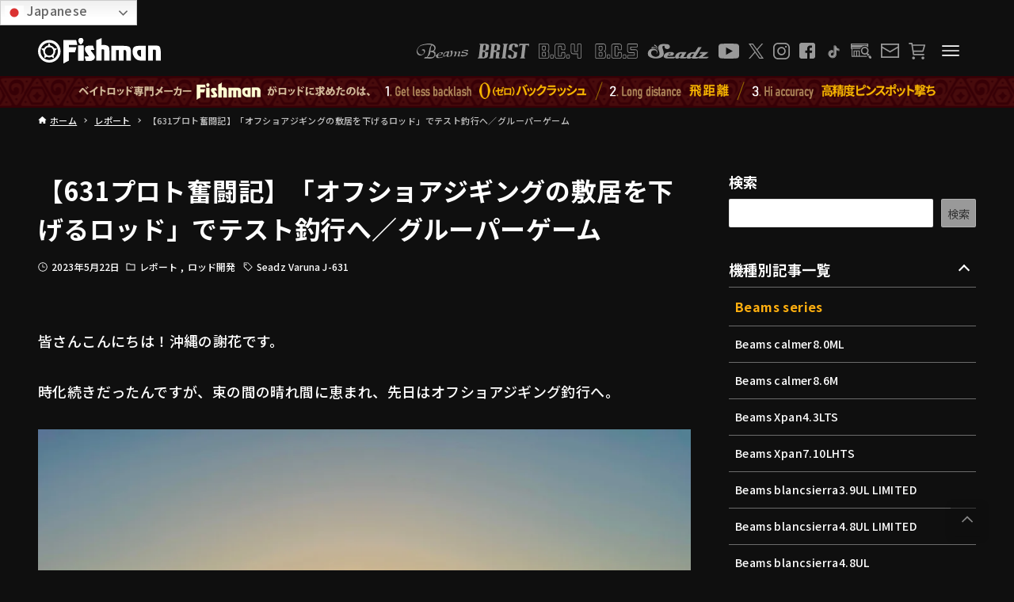

--- FILE ---
content_type: text/html; charset=UTF-8
request_url: https://www.fish-man.com/230522_jahana/
body_size: 62745
content:
<!DOCTYPE html>
<html lang="ja" data-loaded="false" data-scrolled="false" data-drawer="closed" data-drawer-move="fade" data-sidebar="on">

<head>
	<meta charset="utf-8">
	<meta name="format-detection" content="telephone=no">
	<meta http-equiv="X-UA-Compatible" content="IE=edge">
	<meta name="viewport" content="width=device-width, viewport-fit=cover">
	<meta name="referrer" content="no-referrer-when-downgrade"/>
	<meta name='robots' content='index, follow, max-image-preview:large, max-snippet:-1, max-video-preview:-1' />
	<style>img:is([sizes="auto" i], [sizes^="auto," i]) { contain-intrinsic-size: 3000px 1500px }</style>
		    <script>
	        var ajaxurl = "https://www.fish-man.com/wp-admin/admin-ajax.php";
	    </script>
	
	<!-- This site is optimized with the Yoast SEO plugin v26.7 - https://yoast.com/wordpress/plugins/seo/ -->
	<title>【631プロト奮闘記】「オフショアジギングの敷居を下げるロッド」でテスト釣行へ／グルーパーゲーム - Fishman（フィッシュマン）</title>
	<link rel="canonical" href="https://www.fish-man.com/230522_jahana/" />
	<meta property="og:locale" content="ja_JP" />
	<meta property="og:type" content="article" />
	<meta property="og:title" content="【631プロト奮闘記】「オフショアジギングの敷居を下げるロッド」でテスト釣行へ／グルーパーゲーム - Fishman（フィッシュマン）" />
	<meta property="og:description" content="皆さんこんにちは！沖縄の謝花です。 時化続きだったんですが、束の間の晴れ間に恵まれ、先日はオフショアジギング釣行へ。 今回の目的は、開発中のジギングロッド「63&hellip;" />
	<meta property="og:url" content="https://www.fish-man.com/230522_jahana/" />
	<meta property="og:site_name" content="Fishman（フィッシュマン）" />
	<meta property="article:publisher" content="https://www.facebook.com/fishmanrod" />
	<meta property="article:published_time" content="2023-05-22T03:00:31+00:00" />
	<meta property="article:modified_time" content="2024-12-17T09:51:11+00:00" />
	<meta property="og:image" content="https://www.fish-man.com/wp-content/uploads/f7fd82ad33b70f624b0ea3cbb3ca6799-jpg.webp" />
	<meta property="og:image:width" content="1333" />
	<meta property="og:image:height" content="1000" />
	<meta property="og:image:type" content="image/webp" />
	<meta name="author" content="謝花 和也（Field Tester）" />
	<meta name="twitter:card" content="summary_large_image" />
	<meta name="twitter:creator" content="@Fishman_BC" />
	<meta name="twitter:site" content="@Fishman_BC" />
	<meta name="twitter:label1" content="執筆者" />
	<meta name="twitter:data1" content="謝花 和也（Field Tester）" />
	<meta name="twitter:label2" content="推定読み取り時間" />
	<meta name="twitter:data2" content="11分" />
	<!-- / Yoast SEO plugin. -->


<link rel='dns-prefetch' href='//fonts.googleapis.com' />
<link rel='dns-prefetch' href='//use.fontawesome.com' />
<link rel="alternate" type="application/rss+xml" title="Fishman（フィッシュマン） &raquo; フィード" href="https://www.fish-man.com/feed/" />
<link rel="alternate" type="application/rss+xml" title="Fishman（フィッシュマン） &raquo; コメントフィード" href="https://www.fish-man.com/comments/feed/" />
<script type="text/javascript">
/* <![CDATA[ */
window._wpemojiSettings = {"baseUrl":"https:\/\/s.w.org\/images\/core\/emoji\/16.0.1\/72x72\/","ext":".png","svgUrl":"https:\/\/s.w.org\/images\/core\/emoji\/16.0.1\/svg\/","svgExt":".svg","source":{"concatemoji":"https:\/\/www.fish-man.com\/wp-includes\/js\/wp-emoji-release.min.js?ver=6.8.3"}};
/*! This file is auto-generated */
!function(s,n){var o,i,e;function c(e){try{var t={supportTests:e,timestamp:(new Date).valueOf()};sessionStorage.setItem(o,JSON.stringify(t))}catch(e){}}function p(e,t,n){e.clearRect(0,0,e.canvas.width,e.canvas.height),e.fillText(t,0,0);var t=new Uint32Array(e.getImageData(0,0,e.canvas.width,e.canvas.height).data),a=(e.clearRect(0,0,e.canvas.width,e.canvas.height),e.fillText(n,0,0),new Uint32Array(e.getImageData(0,0,e.canvas.width,e.canvas.height).data));return t.every(function(e,t){return e===a[t]})}function u(e,t){e.clearRect(0,0,e.canvas.width,e.canvas.height),e.fillText(t,0,0);for(var n=e.getImageData(16,16,1,1),a=0;a<n.data.length;a++)if(0!==n.data[a])return!1;return!0}function f(e,t,n,a){switch(t){case"flag":return n(e,"\ud83c\udff3\ufe0f\u200d\u26a7\ufe0f","\ud83c\udff3\ufe0f\u200b\u26a7\ufe0f")?!1:!n(e,"\ud83c\udde8\ud83c\uddf6","\ud83c\udde8\u200b\ud83c\uddf6")&&!n(e,"\ud83c\udff4\udb40\udc67\udb40\udc62\udb40\udc65\udb40\udc6e\udb40\udc67\udb40\udc7f","\ud83c\udff4\u200b\udb40\udc67\u200b\udb40\udc62\u200b\udb40\udc65\u200b\udb40\udc6e\u200b\udb40\udc67\u200b\udb40\udc7f");case"emoji":return!a(e,"\ud83e\udedf")}return!1}function g(e,t,n,a){var r="undefined"!=typeof WorkerGlobalScope&&self instanceof WorkerGlobalScope?new OffscreenCanvas(300,150):s.createElement("canvas"),o=r.getContext("2d",{willReadFrequently:!0}),i=(o.textBaseline="top",o.font="600 32px Arial",{});return e.forEach(function(e){i[e]=t(o,e,n,a)}),i}function t(e){var t=s.createElement("script");t.src=e,t.defer=!0,s.head.appendChild(t)}"undefined"!=typeof Promise&&(o="wpEmojiSettingsSupports",i=["flag","emoji"],n.supports={everything:!0,everythingExceptFlag:!0},e=new Promise(function(e){s.addEventListener("DOMContentLoaded",e,{once:!0})}),new Promise(function(t){var n=function(){try{var e=JSON.parse(sessionStorage.getItem(o));if("object"==typeof e&&"number"==typeof e.timestamp&&(new Date).valueOf()<e.timestamp+604800&&"object"==typeof e.supportTests)return e.supportTests}catch(e){}return null}();if(!n){if("undefined"!=typeof Worker&&"undefined"!=typeof OffscreenCanvas&&"undefined"!=typeof URL&&URL.createObjectURL&&"undefined"!=typeof Blob)try{var e="postMessage("+g.toString()+"("+[JSON.stringify(i),f.toString(),p.toString(),u.toString()].join(",")+"));",a=new Blob([e],{type:"text/javascript"}),r=new Worker(URL.createObjectURL(a),{name:"wpTestEmojiSupports"});return void(r.onmessage=function(e){c(n=e.data),r.terminate(),t(n)})}catch(e){}c(n=g(i,f,p,u))}t(n)}).then(function(e){for(var t in e)n.supports[t]=e[t],n.supports.everything=n.supports.everything&&n.supports[t],"flag"!==t&&(n.supports.everythingExceptFlag=n.supports.everythingExceptFlag&&n.supports[t]);n.supports.everythingExceptFlag=n.supports.everythingExceptFlag&&!n.supports.flag,n.DOMReady=!1,n.readyCallback=function(){n.DOMReady=!0}}).then(function(){return e}).then(function(){var e;n.supports.everything||(n.readyCallback(),(e=n.source||{}).concatemoji?t(e.concatemoji):e.wpemoji&&e.twemoji&&(t(e.twemoji),t(e.wpemoji)))}))}((window,document),window._wpemojiSettings);
/* ]]> */
</script>
<link rel='stylesheet' id='wp-block-library-css' href='https://www.fish-man.com/wp-includes/css/dist/block-library/style.min.css?ver=6.8.3' type='text/css' media='all' />
<link rel='stylesheet' id='arkhe-main-style-css' href='https://www.fish-man.com/wp-content/themes/arkhe/dist/css/main.css?ver=3.8.0' type='text/css' media='all' />
<style id='arkhe-main-style-inline-css' type='text/css'>
:root{--ark-width--container:1200px;--ark-width--article:1200px;--ark-width--article--slim:1200px;--ark-alignwide_ex_width:100px;--ark-color--main:#0f0f0f;--ark-color--text:#ffffff;--ark-color--link:#ffffff;--ark-color--bg:#0f0f0f;--ark-color--gray:#999999;--ark-thumb_ratio:66.66%;--ark-color--header_bg:#0f0f0f;--ark-color--header_txt:#ffffff;--ark-logo_size--sp:24px;--ark-logo_size--pc:32px;--ark-color--footer_bg:#360006;--ark-color--footer_txt:#999999;}@media (max-width: 1404px ) {:root{--ark-alignwide_ex_width:0px}}@media (max-width: 1404px ) {:root{--ark-alignwide_ex_width:0px}}.p-topArea.c-filterLayer::before{background-color:#000;opacity:0.2}
</style>
<style id='wp-emoji-styles-inline-css' type='text/css'>

	img.wp-smiley, img.emoji {
		display: inline !important;
		border: none !important;
		box-shadow: none !important;
		height: 1em !important;
		width: 1em !important;
		margin: 0 0.07em !important;
		vertical-align: -0.1em !important;
		background: none !important;
		padding: 0 !important;
	}
</style>
<style id='xo-event-calendar-event-calendar-style-inline-css' type='text/css'>
.xo-event-calendar{font-family:Helvetica Neue,Helvetica,Hiragino Kaku Gothic ProN,Meiryo,MS PGothic,sans-serif;overflow:auto;position:relative}.xo-event-calendar td,.xo-event-calendar th{padding:0!important}.xo-event-calendar .calendar:nth-child(n+2) .month-next,.xo-event-calendar .calendar:nth-child(n+2) .month-prev{visibility:hidden}.xo-event-calendar table{background-color:transparent;border-collapse:separate;border-spacing:0;color:#333;margin:0;padding:0;table-layout:fixed;width:100%}.xo-event-calendar table caption,.xo-event-calendar table tbody,.xo-event-calendar table td,.xo-event-calendar table tfoot,.xo-event-calendar table th,.xo-event-calendar table thead,.xo-event-calendar table tr{background:transparent;border:0;margin:0;opacity:1;outline:0;padding:0;vertical-align:baseline}.xo-event-calendar table table tr{display:table-row}.xo-event-calendar table table td,.xo-event-calendar table table th{display:table-cell;padding:0}.xo-event-calendar table.xo-month{border:1px solid #ccc;border-right-width:0;margin:0 0 8px;padding:0}.xo-event-calendar table.xo-month td,.xo-event-calendar table.xo-month th{background-color:#fff;border:1px solid #ccc;padding:0}.xo-event-calendar table.xo-month caption{caption-side:top}.xo-event-calendar table.xo-month .month-header{display:flex;flex-flow:wrap;justify-content:center;margin:4px 0}.xo-event-calendar table.xo-month .month-header>span{flex-grow:1;text-align:center}.xo-event-calendar table.xo-month button{background-color:transparent;border:0;box-shadow:none;color:#333;cursor:pointer;margin:0;overflow:hidden;padding:0;text-shadow:none;width:38px}.xo-event-calendar table.xo-month button[disabled]{cursor:default;opacity:.3}.xo-event-calendar table.xo-month button>span{text-align:center;vertical-align:middle}.xo-event-calendar table.xo-month button span.nav-prev{border-bottom:2px solid #333;border-left:2px solid #333;display:inline-block;font-size:0;height:13px;transform:rotate(45deg);width:13px}.xo-event-calendar table.xo-month button span.nav-next{border-right:2px solid #333;border-top:2px solid #333;display:inline-block;font-size:0;height:13px;transform:rotate(45deg);width:13px}.xo-event-calendar table.xo-month button:hover span.nav-next,.xo-event-calendar table.xo-month button:hover span.nav-prev{border-width:3px}.xo-event-calendar table.xo-month>thead th{border-width:0 1px 0 0;color:#333;font-size:.9em;font-weight:700;padding:1px 0;text-align:center}.xo-event-calendar table.xo-month>thead th.sunday{color:#d00}.xo-event-calendar table.xo-month>thead th.saturday{color:#00d}.xo-event-calendar table.xo-month .month-week{border:0;overflow:hidden;padding:0;position:relative;width:100%}.xo-event-calendar table.xo-month .month-week table{border:0;margin:0;padding:0}.xo-event-calendar table.xo-month .month-dayname{border-width:1px 0 0 1px;bottom:0;left:0;position:absolute;right:0;top:0}.xo-event-calendar table.xo-month .month-dayname td{border-width:1px 1px 0 0;padding:0}.xo-event-calendar table.xo-month .month-dayname td div{border-width:1px 1px 0 0;font-size:100%;height:1000px;line-height:1.2em;padding:4px;text-align:right}.xo-event-calendar table.xo-month .month-dayname td div.other-month{opacity:.6}.xo-event-calendar table.xo-month .month-dayname td div.today{color:#00d;font-weight:700}.xo-event-calendar table.xo-month .month-dayname-space{height:1.5em;position:relative;top:0}.xo-event-calendar table.xo-month .month-event{background-color:transparent;position:relative;top:0}.xo-event-calendar table.xo-month .month-event td{background-color:transparent;border-width:0 1px 0 0;padding:0 1px 2px}.xo-event-calendar table.xo-month .month-event-space{background-color:transparent;height:1.5em}.xo-event-calendar table.xo-month .month-event-space td{border-width:0 1px 0 0}.xo-event-calendar table.xo-month .month-event tr,.xo-event-calendar table.xo-month .month-event-space tr{background-color:transparent}.xo-event-calendar table.xo-month .month-event-title{background-color:#ccc;border-radius:3px;color:#666;display:block;font-size:.8em;margin:1px;overflow:hidden;padding:0 4px;text-align:left;white-space:nowrap}.xo-event-calendar p.holiday-title{font-size:90%;margin:0;padding:2px 0;vertical-align:middle}.xo-event-calendar p.holiday-title span{border:1px solid #ccc;margin:0 6px 0 0;padding:0 0 0 18px}.xo-event-calendar .loading-animation{left:50%;margin:-20px 0 0 -20px;position:absolute;top:50%}@media(min-width:600px){.xo-event-calendar .calendars.columns-2{-moz-column-gap:15px;column-gap:15px;display:grid;grid-template-columns:repeat(2,1fr);row-gap:5px}.xo-event-calendar .calendars.columns-2 .month-next,.xo-event-calendar .calendars.columns-2 .month-prev{visibility:hidden}.xo-event-calendar .calendars.columns-2 .calendar:first-child .month-prev,.xo-event-calendar .calendars.columns-2 .calendar:nth-child(2) .month-next{visibility:visible}.xo-event-calendar .calendars.columns-3{-moz-column-gap:15px;column-gap:15px;display:grid;grid-template-columns:repeat(3,1fr);row-gap:5px}.xo-event-calendar .calendars.columns-3 .month-next,.xo-event-calendar .calendars.columns-3 .month-prev{visibility:hidden}.xo-event-calendar .calendars.columns-3 .calendar:first-child .month-prev,.xo-event-calendar .calendars.columns-3 .calendar:nth-child(3) .month-next{visibility:visible}.xo-event-calendar .calendars.columns-4{-moz-column-gap:15px;column-gap:15px;display:grid;grid-template-columns:repeat(4,1fr);row-gap:5px}.xo-event-calendar .calendars.columns-4 .month-next,.xo-event-calendar .calendars.columns-4 .month-prev{visibility:hidden}.xo-event-calendar .calendars.columns-4 .calendar:first-child .month-prev,.xo-event-calendar .calendars.columns-4 .calendar:nth-child(4) .month-next{visibility:visible}}.xo-event-calendar.xo-calendar-loading .xo-months{opacity:.5}.xo-event-calendar.xo-calendar-loading .loading-animation{animation:loadingCircRot .8s linear infinite;border:5px solid rgba(0,0,0,.2);border-radius:50%;border-top-color:#4285f4;height:40px;width:40px}@keyframes loadingCircRot{0%{transform:rotate(0deg)}to{transform:rotate(359deg)}}.xo-event-calendar.is-style-legacy table.xo-month .month-header>span{font-size:120%;line-height:28px}.xo-event-calendar.is-style-regular table.xo-month button:not(:hover):not(:active):not(.has-background){background-color:transparent;color:#333}.xo-event-calendar.is-style-regular table.xo-month button>span{text-align:center;vertical-align:middle}.xo-event-calendar.is-style-regular table.xo-month button>span:not(.dashicons){font-size:2em;overflow:hidden;text-indent:100%;white-space:nowrap}.xo-event-calendar.is-style-regular table.xo-month .month-next,.xo-event-calendar.is-style-regular table.xo-month .month-prev{height:2em;width:2em}.xo-event-calendar.is-style-regular table.xo-month .month-header{align-items:center;display:flex;justify-content:center;padding:.2em 0}.xo-event-calendar.is-style-regular table.xo-month .month-header .calendar-caption{flex-grow:1}.xo-event-calendar.is-style-regular table.xo-month .month-header>span{font-size:1.1em}.xo-event-calendar.is-style-regular table.xo-month>thead th{background:#fafafa;font-size:.8em}.xo-event-calendar.is-style-regular table.xo-month .month-dayname td div{font-size:1em;padding:.2em}.xo-event-calendar.is-style-regular table.xo-month .month-dayname td div.today{color:#339;font-weight:700}.xo-event-calendar.is-style-regular .holiday-titles{display:inline-flex;flex-wrap:wrap;gap:.25em 1em}.xo-event-calendar.is-style-regular p.holiday-title{font-size:.875em;margin:0 0 .5em}.xo-event-calendar.is-style-regular p.holiday-title span{margin:0 .25em 0 0;padding:0 0 0 1.25em}

</style>
<style id='xo-event-calendar-simple-calendar-style-inline-css' type='text/css'>
.xo-simple-calendar{box-sizing:border-box;font-family:Helvetica Neue,Helvetica,Hiragino Kaku Gothic ProN,Meiryo,MS PGothic,sans-serif;margin:0;padding:0;position:relative}.xo-simple-calendar td,.xo-simple-calendar th{padding:0!important}.xo-simple-calendar .calendar:nth-child(n+2) .month-next,.xo-simple-calendar .calendar:nth-child(n+2) .month-prev{visibility:hidden}.xo-simple-calendar .calendar table.month{border:0;border-collapse:separate;border-spacing:1px;box-sizing:border-box;margin:0 0 .5em;min-width:auto;outline:0;padding:0;table-layout:fixed;width:100%}.xo-simple-calendar .calendar table.month caption,.xo-simple-calendar .calendar table.month tbody,.xo-simple-calendar .calendar table.month td,.xo-simple-calendar .calendar table.month tfoot,.xo-simple-calendar .calendar table.month th,.xo-simple-calendar .calendar table.month thead,.xo-simple-calendar .calendar table.month tr{background:transparent;border:0;margin:0;opacity:1;outline:0;padding:0;vertical-align:baseline}.xo-simple-calendar .calendar table.month caption{caption-side:top;font-size:1.1em}.xo-simple-calendar .calendar table.month .month-header{align-items:center;display:flex;justify-content:center;width:100%}.xo-simple-calendar .calendar table.month .month-header .month-title{flex-grow:1;font-size:1em;font-weight:400;letter-spacing:.1em;line-height:1em;padding:0;text-align:center}.xo-simple-calendar .calendar table.month .month-header button{background:none;background-color:transparent;border:0;font-size:1.4em;line-height:1.4em;margin:0;outline-offset:0;padding:0;width:1.4em}.xo-simple-calendar .calendar table.month .month-header button:not(:hover):not(:active):not(.has-background){background-color:transparent}.xo-simple-calendar .calendar table.month .month-header button:hover{opacity:.6}.xo-simple-calendar .calendar table.month .month-header button:disabled{cursor:auto;opacity:.3}.xo-simple-calendar .calendar table.month .month-header .month-next,.xo-simple-calendar .calendar table.month .month-header .month-prev{background-color:transparent;color:#333;cursor:pointer}.xo-simple-calendar .calendar table.month tr{background:transparent;border:0;outline:0}.xo-simple-calendar .calendar table.month td,.xo-simple-calendar .calendar table.month th{background:transparent;border:0;outline:0;text-align:center;vertical-align:middle;word-break:normal}.xo-simple-calendar .calendar table.month th{font-size:.8em;font-weight:700}.xo-simple-calendar .calendar table.month td{font-size:1em;font-weight:400}.xo-simple-calendar .calendar table.month .day.holiday{color:#333}.xo-simple-calendar .calendar table.month .day.other{opacity:.3}.xo-simple-calendar .calendar table.month .day>span{box-sizing:border-box;display:inline-block;padding:.2em;width:100%}.xo-simple-calendar .calendar table.month th>span{color:#333}.xo-simple-calendar .calendar table.month .day.sun>span,.xo-simple-calendar .calendar table.month th.sun>span{color:#ec0220}.xo-simple-calendar .calendar table.month .day.sat>span,.xo-simple-calendar .calendar table.month th.sat>span{color:#0069de}.xo-simple-calendar .calendars-footer{margin:.5em;padding:0}.xo-simple-calendar .calendars-footer ul.holiday-titles{border:0;display:inline-flex;flex-wrap:wrap;gap:.25em 1em;margin:0;outline:0;padding:0}.xo-simple-calendar .calendars-footer ul.holiday-titles li{border:0;list-style:none;margin:0;outline:0;padding:0}.xo-simple-calendar .calendars-footer ul.holiday-titles li:after,.xo-simple-calendar .calendars-footer ul.holiday-titles li:before{content:none}.xo-simple-calendar .calendars-footer ul.holiday-titles .mark{border-radius:50%;display:inline-block;height:1.2em;vertical-align:middle;width:1.2em}.xo-simple-calendar .calendars-footer ul.holiday-titles .title{font-size:.7em;vertical-align:middle}@media(min-width:600px){.xo-simple-calendar .calendars.columns-2{-moz-column-gap:15px;column-gap:15px;display:grid;grid-template-columns:repeat(2,1fr);row-gap:5px}.xo-simple-calendar .calendars.columns-2 .month-next,.xo-simple-calendar .calendars.columns-2 .month-prev{visibility:hidden}.xo-simple-calendar .calendars.columns-2 .calendar:first-child .month-prev,.xo-simple-calendar .calendars.columns-2 .calendar:nth-child(2) .month-next{visibility:visible}.xo-simple-calendar .calendars.columns-3{-moz-column-gap:15px;column-gap:15px;display:grid;grid-template-columns:repeat(3,1fr);row-gap:5px}.xo-simple-calendar .calendars.columns-3 .month-next,.xo-simple-calendar .calendars.columns-3 .month-prev{visibility:hidden}.xo-simple-calendar .calendars.columns-3 .calendar:first-child .month-prev,.xo-simple-calendar .calendars.columns-3 .calendar:nth-child(3) .month-next{visibility:visible}.xo-simple-calendar .calendars.columns-4{-moz-column-gap:15px;column-gap:15px;display:grid;grid-template-columns:repeat(4,1fr);row-gap:5px}.xo-simple-calendar .calendars.columns-4 .month-next,.xo-simple-calendar .calendars.columns-4 .month-prev{visibility:hidden}.xo-simple-calendar .calendars.columns-4 .calendar:first-child .month-prev,.xo-simple-calendar .calendars.columns-4 .calendar:nth-child(4) .month-next{visibility:visible}}.xo-simple-calendar .calendar-loading-animation{left:50%;margin:-20px 0 0 -20px;position:absolute;top:50%}.xo-simple-calendar.xo-calendar-loading .calendars{opacity:.3}.xo-simple-calendar.xo-calendar-loading .calendar-loading-animation{animation:SimpleCalendarLoadingCircRot .8s linear infinite;border:5px solid rgba(0,0,0,.2);border-radius:50%;border-top-color:#4285f4;height:40px;width:40px}@keyframes SimpleCalendarLoadingCircRot{0%{transform:rotate(0deg)}to{transform:rotate(359deg)}}.xo-simple-calendar.is-style-regular table.month{border-collapse:collapse;border-spacing:0}.xo-simple-calendar.is-style-regular table.month tr{border:0}.xo-simple-calendar.is-style-regular table.month .day>span{border-radius:50%;line-height:2em;padding:.1em;width:2.2em}.xo-simple-calendar.is-style-frame table.month{background:transparent;border-collapse:collapse;border-spacing:0}.xo-simple-calendar.is-style-frame table.month thead tr{background:#eee}.xo-simple-calendar.is-style-frame table.month tbody tr{background:#fff}.xo-simple-calendar.is-style-frame table.month td,.xo-simple-calendar.is-style-frame table.month th{border:1px solid #ccc}.xo-simple-calendar.is-style-frame .calendars-footer{margin:8px 0}.xo-simple-calendar.is-style-frame .calendars-footer ul.holiday-titles .mark{border:1px solid #ccc;border-radius:0}

</style>
<style id='filebird-block-filebird-gallery-style-inline-css' type='text/css'>
ul.filebird-block-filebird-gallery{margin:auto!important;padding:0!important;width:100%}ul.filebird-block-filebird-gallery.layout-grid{display:grid;grid-gap:20px;align-items:stretch;grid-template-columns:repeat(var(--columns),1fr);justify-items:stretch}ul.filebird-block-filebird-gallery.layout-grid li img{border:1px solid #ccc;box-shadow:2px 2px 6px 0 rgba(0,0,0,.3);height:100%;max-width:100%;-o-object-fit:cover;object-fit:cover;width:100%}ul.filebird-block-filebird-gallery.layout-masonry{-moz-column-count:var(--columns);-moz-column-gap:var(--space);column-gap:var(--space);-moz-column-width:var(--min-width);columns:var(--min-width) var(--columns);display:block;overflow:auto}ul.filebird-block-filebird-gallery.layout-masonry li{margin-bottom:var(--space)}ul.filebird-block-filebird-gallery li{list-style:none}ul.filebird-block-filebird-gallery li figure{height:100%;margin:0;padding:0;position:relative;width:100%}ul.filebird-block-filebird-gallery li figure figcaption{background:linear-gradient(0deg,rgba(0,0,0,.7),rgba(0,0,0,.3) 70%,transparent);bottom:0;box-sizing:border-box;color:#fff;font-size:.8em;margin:0;max-height:100%;overflow:auto;padding:3em .77em .7em;position:absolute;text-align:center;width:100%;z-index:2}ul.filebird-block-filebird-gallery li figure figcaption a{color:inherit}

</style>
<style id='font-awesome-svg-styles-default-inline-css' type='text/css'>
.svg-inline--fa {
  display: inline-block;
  height: 1em;
  overflow: visible;
  vertical-align: -.125em;
}
</style>
<link rel='stylesheet' id='font-awesome-svg-styles-css' href='https://www.fish-man.com/wp-content/uploads/font-awesome/v6.4.2/css/svg-with-js.css' type='text/css' media='all' />
<style id='font-awesome-svg-styles-inline-css' type='text/css'>
   .wp-block-font-awesome-icon svg::before,
   .wp-rich-text-font-awesome-icon svg::before {content: unset;}
</style>
<style id='global-styles-inline-css' type='text/css'>
:root{--wp--preset--aspect-ratio--square: 1;--wp--preset--aspect-ratio--4-3: 4/3;--wp--preset--aspect-ratio--3-4: 3/4;--wp--preset--aspect-ratio--3-2: 3/2;--wp--preset--aspect-ratio--2-3: 2/3;--wp--preset--aspect-ratio--16-9: 16/9;--wp--preset--aspect-ratio--9-16: 9/16;--wp--preset--color--black: #000000;--wp--preset--color--cyan-bluish-gray: #abb8c3;--wp--preset--color--white: #ffffff;--wp--preset--color--pale-pink: #f78da7;--wp--preset--color--vivid-red: #cf2e2e;--wp--preset--color--luminous-vivid-orange: #ff6900;--wp--preset--color--luminous-vivid-amber: #fcb900;--wp--preset--color--light-green-cyan: #7bdcb5;--wp--preset--color--vivid-green-cyan: #00d084;--wp--preset--color--pale-cyan-blue: #8ed1fc;--wp--preset--color--vivid-cyan-blue: #0693e3;--wp--preset--color--vivid-purple: #9b51e0;--wp--preset--color--ark-main: var(--ark-color--main);--wp--preset--color--ark-text: var(--ark-color--text);--wp--preset--color--ark-link: var(--ark-color--link);--wp--preset--color--ark-bg: var(--ark-color--bg);--wp--preset--color--ark-gray: var(--ark-color--gray);--wp--preset--gradient--vivid-cyan-blue-to-vivid-purple: linear-gradient(135deg,rgba(6,147,227,1) 0%,rgb(155,81,224) 100%);--wp--preset--gradient--light-green-cyan-to-vivid-green-cyan: linear-gradient(135deg,rgb(122,220,180) 0%,rgb(0,208,130) 100%);--wp--preset--gradient--luminous-vivid-amber-to-luminous-vivid-orange: linear-gradient(135deg,rgba(252,185,0,1) 0%,rgba(255,105,0,1) 100%);--wp--preset--gradient--luminous-vivid-orange-to-vivid-red: linear-gradient(135deg,rgba(255,105,0,1) 0%,rgb(207,46,46) 100%);--wp--preset--gradient--very-light-gray-to-cyan-bluish-gray: linear-gradient(135deg,rgb(238,238,238) 0%,rgb(169,184,195) 100%);--wp--preset--gradient--cool-to-warm-spectrum: linear-gradient(135deg,rgb(74,234,220) 0%,rgb(151,120,209) 20%,rgb(207,42,186) 40%,rgb(238,44,130) 60%,rgb(251,105,98) 80%,rgb(254,248,76) 100%);--wp--preset--gradient--blush-light-purple: linear-gradient(135deg,rgb(255,206,236) 0%,rgb(152,150,240) 100%);--wp--preset--gradient--blush-bordeaux: linear-gradient(135deg,rgb(254,205,165) 0%,rgb(254,45,45) 50%,rgb(107,0,62) 100%);--wp--preset--gradient--luminous-dusk: linear-gradient(135deg,rgb(255,203,112) 0%,rgb(199,81,192) 50%,rgb(65,88,208) 100%);--wp--preset--gradient--pale-ocean: linear-gradient(135deg,rgb(255,245,203) 0%,rgb(182,227,212) 50%,rgb(51,167,181) 100%);--wp--preset--gradient--electric-grass: linear-gradient(135deg,rgb(202,248,128) 0%,rgb(113,206,126) 100%);--wp--preset--gradient--midnight: linear-gradient(135deg,rgb(2,3,129) 0%,rgb(40,116,252) 100%);--wp--preset--font-size--small: .9rem;--wp--preset--font-size--medium: 20px;--wp--preset--font-size--large: 1.25rem;--wp--preset--font-size--x-large: 42px;--wp--preset--font-size--xsmall: .75rem;--wp--preset--font-size--normal: 1rem;--wp--preset--font-size--xlarge: 1.5rem;--wp--preset--font-size--xxlarge: 2rem;--wp--preset--font-size--huge: 2.75rem;--wp--preset--spacing--20: 0.44rem;--wp--preset--spacing--30: 0.67rem;--wp--preset--spacing--40: 1rem;--wp--preset--spacing--50: 1.5rem;--wp--preset--spacing--60: 2.25rem;--wp--preset--spacing--70: 3.38rem;--wp--preset--spacing--80: 5.06rem;--wp--preset--shadow--natural: 6px 6px 9px rgba(0, 0, 0, 0.2);--wp--preset--shadow--deep: 12px 12px 50px rgba(0, 0, 0, 0.4);--wp--preset--shadow--sharp: 6px 6px 0px rgba(0, 0, 0, 0.2);--wp--preset--shadow--outlined: 6px 6px 0px -3px rgba(255, 255, 255, 1), 6px 6px rgba(0, 0, 0, 1);--wp--preset--shadow--crisp: 6px 6px 0px rgba(0, 0, 0, 1);}:where(.is-layout-flex){gap: 0.5em;}:where(.is-layout-grid){gap: 0.5em;}body .is-layout-flex{display: flex;}.is-layout-flex{flex-wrap: wrap;align-items: center;}.is-layout-flex > :is(*, div){margin: 0;}body .is-layout-grid{display: grid;}.is-layout-grid > :is(*, div){margin: 0;}:where(.wp-block-columns.is-layout-flex){gap: 2em;}:where(.wp-block-columns.is-layout-grid){gap: 2em;}:where(.wp-block-post-template.is-layout-flex){gap: 1.25em;}:where(.wp-block-post-template.is-layout-grid){gap: 1.25em;}.has-black-color{color: var(--wp--preset--color--black) !important;}.has-cyan-bluish-gray-color{color: var(--wp--preset--color--cyan-bluish-gray) !important;}.has-white-color{color: var(--wp--preset--color--white) !important;}.has-pale-pink-color{color: var(--wp--preset--color--pale-pink) !important;}.has-vivid-red-color{color: var(--wp--preset--color--vivid-red) !important;}.has-luminous-vivid-orange-color{color: var(--wp--preset--color--luminous-vivid-orange) !important;}.has-luminous-vivid-amber-color{color: var(--wp--preset--color--luminous-vivid-amber) !important;}.has-light-green-cyan-color{color: var(--wp--preset--color--light-green-cyan) !important;}.has-vivid-green-cyan-color{color: var(--wp--preset--color--vivid-green-cyan) !important;}.has-pale-cyan-blue-color{color: var(--wp--preset--color--pale-cyan-blue) !important;}.has-vivid-cyan-blue-color{color: var(--wp--preset--color--vivid-cyan-blue) !important;}.has-vivid-purple-color{color: var(--wp--preset--color--vivid-purple) !important;}.has-black-background-color{background-color: var(--wp--preset--color--black) !important;}.has-cyan-bluish-gray-background-color{background-color: var(--wp--preset--color--cyan-bluish-gray) !important;}.has-white-background-color{background-color: var(--wp--preset--color--white) !important;}.has-pale-pink-background-color{background-color: var(--wp--preset--color--pale-pink) !important;}.has-vivid-red-background-color{background-color: var(--wp--preset--color--vivid-red) !important;}.has-luminous-vivid-orange-background-color{background-color: var(--wp--preset--color--luminous-vivid-orange) !important;}.has-luminous-vivid-amber-background-color{background-color: var(--wp--preset--color--luminous-vivid-amber) !important;}.has-light-green-cyan-background-color{background-color: var(--wp--preset--color--light-green-cyan) !important;}.has-vivid-green-cyan-background-color{background-color: var(--wp--preset--color--vivid-green-cyan) !important;}.has-pale-cyan-blue-background-color{background-color: var(--wp--preset--color--pale-cyan-blue) !important;}.has-vivid-cyan-blue-background-color{background-color: var(--wp--preset--color--vivid-cyan-blue) !important;}.has-vivid-purple-background-color{background-color: var(--wp--preset--color--vivid-purple) !important;}.has-black-border-color{border-color: var(--wp--preset--color--black) !important;}.has-cyan-bluish-gray-border-color{border-color: var(--wp--preset--color--cyan-bluish-gray) !important;}.has-white-border-color{border-color: var(--wp--preset--color--white) !important;}.has-pale-pink-border-color{border-color: var(--wp--preset--color--pale-pink) !important;}.has-vivid-red-border-color{border-color: var(--wp--preset--color--vivid-red) !important;}.has-luminous-vivid-orange-border-color{border-color: var(--wp--preset--color--luminous-vivid-orange) !important;}.has-luminous-vivid-amber-border-color{border-color: var(--wp--preset--color--luminous-vivid-amber) !important;}.has-light-green-cyan-border-color{border-color: var(--wp--preset--color--light-green-cyan) !important;}.has-vivid-green-cyan-border-color{border-color: var(--wp--preset--color--vivid-green-cyan) !important;}.has-pale-cyan-blue-border-color{border-color: var(--wp--preset--color--pale-cyan-blue) !important;}.has-vivid-cyan-blue-border-color{border-color: var(--wp--preset--color--vivid-cyan-blue) !important;}.has-vivid-purple-border-color{border-color: var(--wp--preset--color--vivid-purple) !important;}.has-vivid-cyan-blue-to-vivid-purple-gradient-background{background: var(--wp--preset--gradient--vivid-cyan-blue-to-vivid-purple) !important;}.has-light-green-cyan-to-vivid-green-cyan-gradient-background{background: var(--wp--preset--gradient--light-green-cyan-to-vivid-green-cyan) !important;}.has-luminous-vivid-amber-to-luminous-vivid-orange-gradient-background{background: var(--wp--preset--gradient--luminous-vivid-amber-to-luminous-vivid-orange) !important;}.has-luminous-vivid-orange-to-vivid-red-gradient-background{background: var(--wp--preset--gradient--luminous-vivid-orange-to-vivid-red) !important;}.has-very-light-gray-to-cyan-bluish-gray-gradient-background{background: var(--wp--preset--gradient--very-light-gray-to-cyan-bluish-gray) !important;}.has-cool-to-warm-spectrum-gradient-background{background: var(--wp--preset--gradient--cool-to-warm-spectrum) !important;}.has-blush-light-purple-gradient-background{background: var(--wp--preset--gradient--blush-light-purple) !important;}.has-blush-bordeaux-gradient-background{background: var(--wp--preset--gradient--blush-bordeaux) !important;}.has-luminous-dusk-gradient-background{background: var(--wp--preset--gradient--luminous-dusk) !important;}.has-pale-ocean-gradient-background{background: var(--wp--preset--gradient--pale-ocean) !important;}.has-electric-grass-gradient-background{background: var(--wp--preset--gradient--electric-grass) !important;}.has-midnight-gradient-background{background: var(--wp--preset--gradient--midnight) !important;}.has-small-font-size{font-size: var(--wp--preset--font-size--small) !important;}.has-medium-font-size{font-size: var(--wp--preset--font-size--medium) !important;}.has-large-font-size{font-size: var(--wp--preset--font-size--large) !important;}.has-x-large-font-size{font-size: var(--wp--preset--font-size--x-large) !important;}
:where(.wp-block-post-template.is-layout-flex){gap: 1.25em;}:where(.wp-block-post-template.is-layout-grid){gap: 1.25em;}
:where(.wp-block-columns.is-layout-flex){gap: 2em;}:where(.wp-block-columns.is-layout-grid){gap: 2em;}
:root :where(.wp-block-pullquote){font-size: 1.5em;line-height: 1.6;}
</style>
<link rel='stylesheet' id='contact-form-7-css' href='https://www.fish-man.com/wp-content/plugins/contact-form-7/includes/css/styles.css?ver=6.1.4' type='text/css' media='all' />
<link rel='stylesheet' id='xo-event-calendar-css' href='https://www.fish-man.com/wp-content/plugins/xo-event-calendar/css/xo-event-calendar.css?ver=3.2.10' type='text/css' media='all' />
<link rel='stylesheet' id='parent-style-css' href='https://www.fish-man.com/wp-content/themes/arkhe/style.css?ver=6.8.3' type='text/css' media='all' />
<link rel='stylesheet' id='child-style-css' href='https://www.fish-man.com/wp-content/themes/arkhe_child/style.css?ver=6.8.3' type='text/css' media='all' />
<link rel='stylesheet' id='google-fonts-noto-sans-css' href='https://fonts.googleapis.com/css2?family=Noto+Sans+JP%3Awght%40100%3B200%3B300%3B400%3B500%3B600%3B700%3B800%3B900&#038;display=swap&#038;ver=6.8.3' type='text/css' media='all' />
<link rel='stylesheet' id='google-fonts-roboto-css' href='https://fonts.googleapis.com/css2?family=Roboto%3Awght%40300%3B400%3B500%3B700%3B900&#038;display=swap&#038;ver=6.8.3' type='text/css' media='all' />
<link rel='stylesheet' id='font-awesome-official-css' href='https://use.fontawesome.com/releases/v6.4.2/css/all.css' type='text/css' media='all' integrity="sha384-blOohCVdhjmtROpu8+CfTnUWham9nkX7P7OZQMst+RUnhtoY/9qemFAkIKOYxDI3" crossorigin="anonymous" />
<link rel='stylesheet' id='dflip-style-css' href='https://www.fish-man.com/wp-content/plugins/3d-flipbook-dflip-lite/assets/css/dflip.min.css?ver=2.4.20' type='text/css' media='all' />
<link rel='stylesheet' id='yesno_style-css' href='https://www.fish-man.com/wp-content/plugins/yesno/css/style.css?ver=1.0.12' type='text/css' media='all' />
<link rel='stylesheet' id='font-awesome-official-v4shim-css' href='https://use.fontawesome.com/releases/v6.4.2/css/v4-shims.css' type='text/css' media='all' integrity="sha384-IqMDcR2qh8kGcGdRrxwop5R2GiUY5h8aDR/LhYxPYiXh3sAAGGDkFvFqWgFvTsTd" crossorigin="anonymous" />
<script type="text/javascript" src="https://www.fish-man.com/wp-includes/js/jquery/jquery.min.js?ver=3.7.1" id="jquery-core-js"></script>
<script type="text/javascript" src="https://www.fish-man.com/wp-includes/js/jquery/jquery-migrate.min.js?ver=3.4.1" id="jquery-migrate-js"></script>
<link rel="https://api.w.org/" href="https://www.fish-man.com/wp-json/" /><link rel="alternate" title="JSON" type="application/json" href="https://www.fish-man.com/wp-json/wp/v2/posts/24395" /><link rel="EditURI" type="application/rsd+xml" title="RSD" href="https://www.fish-man.com/xmlrpc.php?rsd" />
<meta name="generator" content="WordPress 6.8.3" />
<link rel='shortlink' href='https://www.fish-man.com/?p=24395' />
<link rel="alternate" title="oEmbed (JSON)" type="application/json+oembed" href="https://www.fish-man.com/wp-json/oembed/1.0/embed?url=https%3A%2F%2Fwww.fish-man.com%2F230522_jahana%2F" />
<link rel="alternate" title="oEmbed (XML)" type="text/xml+oembed" href="https://www.fish-man.com/wp-json/oembed/1.0/embed?url=https%3A%2F%2Fwww.fish-man.com%2F230522_jahana%2F&#038;format=xml" />


<script type="application/ld+json" class="saswp-schema-markup-output">
[{"@context":"https:\/\/schema.org\/","@graph":[{"@context":"https:\/\/schema.org\/","@type":"SiteNavigationElement","@id":"https:\/\/www.fish-man.com\/#fishman%e3%83%ad%e3%83%83%e3%83%89%e3%81%ae%e9%81%b8%e3%81%b3%e6%96%b9","name":"Fishman\u30ed\u30c3\u30c9\u306e\u9078\u3073\u65b9","url":"https:\/\/www.fish-man.com\/how_to_fishmanrod\/"},{"@context":"https:\/\/schema.org\/","@type":"SiteNavigationElement","@id":"https:\/\/www.fish-man.com\/#%e3%82%a8%e3%83%aa%e3%82%a2%e5%88%a5%e9%81%a9%e5%90%88%e3%83%ad%e3%83%83%e3%83%89","name":"\u30a8\u30ea\u30a2\u5225\u9069\u5408\u30ed\u30c3\u30c9","url":"https:\/\/www.fish-man.com\/compatible_rodmap\/"},{"@context":"https:\/\/schema.org\/","@type":"SiteNavigationElement","@id":"https:\/\/www.fish-man.com\/#%e3%82%a2%e3%83%b3%e3%82%b0%e3%83%a9%e3%83%bc","name":"\u30a2\u30f3\u30b0\u30e9\u30fc","url":"https:\/\/www.fish-man.com\/field-staffs\/"},{"@context":"https:\/\/schema.org\/","@type":"SiteNavigationElement","@id":"https:\/\/www.fish-man.com\/#fishman%e8%a3%bd%e5%93%81%e5%8f%96%e6%89%b1%e5%ba%97","name":"Fishman\u88fd\u54c1\u53d6\u6271\u5e97","url":"https:\/\/www.fish-man.com\/areas\/"},{"@context":"https:\/\/schema.org\/","@type":"SiteNavigationElement","@id":"https:\/\/www.fish-man.com\/#%e3%82%a2%e3%83%95%e3%82%bf%e3%83%bc%e3%82%b5%e3%83%bc%e3%83%93%e3%82%b9","name":"\u30a2\u30d5\u30bf\u30fc\u30b5\u30fc\u30d3\u30b9","url":"https:\/\/www.fish-man.com\/afterservice\/"},{"@context":"https:\/\/schema.org\/","@type":"SiteNavigationElement","@id":"https:\/\/www.fish-man.com\/#%e7%89%b9%e5%ae%9a%e5%95%86%e5%8f%96%e5%bc%95%e6%b3%95%e3%81%ab%e5%9f%ba%e3%81%a5%e3%81%8f%e8%a1%a8%e7%a4%ba","name":"\u7279\u5b9a\u5546\u53d6\u5f15\u6cd5\u306b\u57fa\u3065\u304f\u8868\u793a","url":"https:\/\/www.fish-man.com\/tokutei\/"},{"@context":"https:\/\/schema.org\/","@type":"SiteNavigationElement","@id":"https:\/\/www.fish-man.com\/#%e4%bc%9a%e7%a4%be%e6%a6%82%e8%a6%81","name":"\u4f1a\u793e\u6982\u8981","url":"https:\/\/www.fish-man.com\/%e4%bc%9a%e7%a4%be%e6%a6%82%e8%a6%81\/"},{"@context":"https:\/\/schema.org\/","@type":"SiteNavigationElement","@id":"https:\/\/www.fish-man.com\/#%e3%83%97%e3%83%a9%e3%82%a4%e3%83%90%e3%82%b7%e3%83%bc%e3%83%9d%e3%83%aa%e3%82%b7%e3%83%bc","name":"\u30d7\u30e9\u30a4\u30d0\u30b7\u30fc\u30dd\u30ea\u30b7\u30fc","url":"https:\/\/www.fish-man.com\/privacypolicy\/"}]},

{"@context":"https:\/\/schema.org\/","@type":"BlogPosting","@id":"https:\/\/www.fish-man.com\/230522_jahana\/#BlogPosting","url":"https:\/\/www.fish-man.com\/230522_jahana\/","inLanguage":"ja","mainEntityOfPage":"https:\/\/www.fish-man.com\/230522_jahana\/","headline":"\u3010631\u30d7\u30ed\u30c8\u596e\u95d8\u8a18\u3011\u300c\u30aa\u30d5\u30b7\u30e7\u30a2\u30b8\u30ae\u30f3\u30b0\u306e\u6577\u5c45\u3092\u4e0b\u3052\u308b\u30ed\u30c3\u30c9\u300d\u3067\u30c6\u30b9\u30c8\u91e3\u884c\u3078\uff0f\u30b0\u30eb\u30fc\u30d1\u30fc\u30b2\u30fc\u30e0","description":"\u7686\u3055\u3093\u3053\u3093\u306b\u3061\u306f\uff01\u6c96\u7e04\u306e\u8b1d\u82b1\u3067\u3059\u3002 \u6642\u5316\u7d9a\u304d\u3060\u3063\u305f\u3093\u3067\u3059\u304c\u3001\u675f\u306e\u9593\u306e\u6674\u308c\u9593\u306b\u6075\u307e\u308c\u3001\u5148\u65e5\u306f\u30aa\u30d5\u30b7\u30e7\u30a2\u30b8\u30ae\u30f3\u30b0\u91e3\u884c\u3078\u3002 \u4eca\u56de\u306e\u76ee\u7684\u306f\u3001\u958b\u767a\u4e2d\u306e\u30b8\u30ae\u30f3\u30b0\u30ed\u30c3\u30c9\u300c63","articleBody":"\u7686\u3055\u3093\u3053\u3093\u306b\u3061\u306f\uff01\u6c96\u7e04\u306e\u8b1d\u82b1\u3067\u3059\u3002    \u6642\u5316\u7d9a\u304d\u3060\u3063\u305f\u3093\u3067\u3059\u304c\u3001\u675f\u306e\u9593\u306e\u6674\u308c\u9593\u306b\u6075\u307e\u308c\u3001\u5148\u65e5\u306f\u30aa\u30d5\u30b7\u30e7\u30a2\u30b8\u30ae\u30f3\u30b0\u91e3\u884c\u3078\u3002        \u4eca\u56de\u306e\u76ee\u7684\u306f\u3001\u958b\u767a\u4e2d\u306e\u30b8\u30ae\u30f3\u30b0\u30ed\u30c3\u30c9\u300c631\u30d7\u30ed\u30c8\u300d\u306e\u4fee\u6b63\u7b87\u6240\u306e\u4f7f\u7528\u611f\u306e\u30c6\u30b9\u30c8\u3067\u3059\u3002  631\u30d7\u30ed\u30c8\u3068\u3044\u3046\u30ed\u30c3\u30c9  \u305d\u3082\u305d\u3082631\u30d7\u30ed\u30c8\u306f\u300c\u30aa\u30d5\u30b7\u30e7\u30a2\u30b8\u30ae\u30f3\u30b0\u306e\u6577\u5c45\u3092\u4e0b\u3052\u305f\u3044\u300d\u3068\u3044\u3046\u6240\u304b\u3089\u30b9\u30bf\u30fc\u30c8\u3057\u3001\u30b8\u30ae\u30f3\u30b0\u3092\u3082\u3063\u3068\u8eab\u8fd1\u306b\u3001\u697d\u306b\u3001\u305d\u3057\u3066\u697d\u3057\u304f\u3067\u304d\u306a\u3044\u304b\u2026\u3092\u76ee\u6307\u3057\u3066\u958b\u767a\u4e2d\u3002        \u91cd\u8981\u8996\u3057\u3066\u3044\u308b\u306e\u306f\u3001\u30b8\u30ae\u30f3\u30b0\u306e\u58c1\u300c\u4f53\u529b\u300d\u30021\u65e5\u4e2d\u30b8\u30b0\u3092\u3057\u3083\u304f\u308a\u7d9a\u3051\u308b\u3068\u3069\u3046\u3057\u3066\u3082\u75b2\u52b4\u304c\u305f\u307e\u308a\u3001\u30a2\u30af\u30b7\u30e7\u30f3\u3001\u30d5\u30a1\u30a4\u30c8\u3068\u3082\u306b100%\u306e\u30d1\u30d5\u30a9\u30fc\u30de\u30f3\u30b9\u3092\u51fa\u3059\u306e\u304c\u96e3\u3057\u3044\u3002\u9006\u306b\u8a00\u3048\u3070\u201c\u75b2\u308c\u306a\u3044\u30ed\u30c3\u30c9\u201d\u304c\u3042\u308c\u3070\u3001\u3082\u3063\u3068\u697d\u3057\u3081\u308b\uff1d\u91e3\u308c\u308b\u306e\u3067\u306f\u306a\u3044\u304b\u3068\u3002    \u305d\u3057\u3066\u6253\u3061\u51fa\u3057\u305f\u306e\u304c\u300ca flick of the whip (\u97ad\u3067\u8efd\u304f\u6253\u3064)\u300d\u3002\u30ed\u30c3\u30c9\u3092\u97ad\u306e\u3088\u3046\u306b\u8efd\u5feb\u306b\u632f\u308a\u30a2\u30af\u30b7\u30e7\u30f3\u5165\u529b\u304c\u3067\u304d\u308b\u3053\u3068\u3001\u305d\u3057\u3066\u30ed\u30c3\u30c9\u304c\u97ad\u306e\u3088\u3046\u306b\u3057\u306a\u308a\u30bf\u30fc\u30b2\u30c3\u30c8\u306b\u7d61\u307f\u3064\u304d\u3001\u6355\u3048\u3089\u308c\u308b\u3053\u3068\u3002    \u2026\u3053\u308c\u3089\u3092\u610f\u8b58\u3057\u3066\u3044\u308b\u306e\u304c\u300c631\u30d7\u30ed\u30c8\u300d\u306a\u3093\u3067\u3059\u3002        \u524d\u56de\u306e\u91e3\u884c\u6642\u3001\u30ea\u30fc\u30eb\u30b7\u30fc\u30c8\u304b\u3089\u30b0\u30ea\u30c3\u30d7\u30a8\u30f3\u30c9\u306e\u9577\u3055\u304c\u77ed\u304f\u3057\u3063\u304f\u308a\u3053\u305a\u3001\u4eca\u56de\u306f\u30ea\u30fc\u30eb\u30b7\u30fc\u30c8\u4f4d\u7f6e\u3092\u30c6\u30a3\u30c3\u30d7\u5074\u306b10\u6570\u30bb\u30f3\u30c1\u4e0a\u3052\u3066\u4fee\u6b63\u3002\u4f7f\u7528\u611f\u3068\u3057\u3066\u306f\u8107\u306b\u631f\u307f\u306a\u304c\u3089\u306e\u30b8\u30e3\u30fc\u30af\u3001\u8098\u306b\u30db\u30fc\u30eb\u30c9\u3057\u3066\u306e\u30b8\u30e3\u30fc\u30af\u6642\u306e\u64cd\u4f5c\u611f\u304c\u5411\u4e0a\u3057\u3001\u30b8\u30e3\u30ab\u5dfb\u304d\u30fb\u30cf\u30a4\u30d4\u30c3\u30c1\u306e\u8ffd\u5f93\u30fb\u30b9\u30ed\u30fc\u30d4\u30c3\u30c1\u306e\u5e83\u89d2\u5ea6\u306a\u3069\u30cf\u30a4\u30af\u30aa\u30ea\u30c6\u30a3\u306a\u30b8\u30e3\u30fc\u30af\u304c\u5165\u529b\u3067\u304d\u308b\u3088\u3046\u306b\u306a\u308a\u307e\u3057\u305f\u3002\u307e\u305f\u3001\u305d\u306e\u30db\u30fc\u30eb\u30c9\u611f\u306e\u5411\u4e0a\u304b\u3089\u30d3\u30c3\u30b0\u30d5\u30a1\u30a4\u30c8\u6642\u306b\u306f\u5b89\u5b9a\u3057\u3001\u30d9\u30f3\u30c8\u306e\u4f4d\u7f6e\u3082\u4f53\u306b\u8fd1\u304f\u306a\u308b\u305f\u3081\u5927\u578b\u9b5a\u3068\u306e\u30d5\u30a1\u30a4\u30c8\u6642\u306b\u306f\u8ca0\u8377\u304c\u8efd\u6e1b\u3055\u308c\u305d\u3046\u306a\u3002    \u3046\u3093\uff01\u3044\u3044\u611f\u3058\u3002\u3042\u3068\u306f\u5b9f\u969b\u306b\u9b5a\u3092\u639b\u3051\u3066\u306e\u78ba\u8a8d\u4f5c\u696d\u3067\u3059\u3002  \u3044\u3056\u5b9f\u91e3\u3078      \u30d5\u30a3\u30fc\u30eb\u30c9\u306e\u72b6\u6cc1\u306f\u3001\u5b63\u7bc0\u306e\u5909\u308f\u308a\u76ee\u7279\u6709\u306e\u6c34\u6e29\u5909\u5316\u306b\u3088\u308a\u767a\u751f\u3059\u308b\u4e8c\u679a\u6f6e\u3002\u6c34\u6df1120\u301c220m\u524d\u5f8c\u306e\u30dd\u30a4\u30f3\u30c8\u3092\u30b8\u30b0\u30a6\u30a8\u30a4\u30c8300\u301c400g\u524d\u5f8c\u3092\u30e1\u30a4\u30f3\u306b\u653b\u7565\u3057\u3066\u3044\u304d\u307e\u3059\u3002    \u72d9\u3046\u306f\u5927\u578b\u30cf\u30bf\u7cfb\u306e\u6839\u9b5a \"\u30b0\u30eb\u30fc\u30d1\u30fc\u30b2\u30fc\u30e0\"\u3002\u4eca\u65e5\u306e\u6f6e\u7684\u306b\u52dd\u8ca0\u6240\u306f\u304a\u305d\u3089\u304f\u671d\u307e\u305a\u3081\u5915\u307e\u305a\u3081\u3002\u5927\u578b\u306b\u306a\u308c\u3070\u306a\u308b\u307b\u3069\u500b\u4f53\u6570\u306f\u5c11\u306a\u3044\u306e\u3067\u3001\u7a81\u7136\u8a2a\u308c\u308b\u6570\u5c11\u306a\u3044\u5358\u767a\u306e\u30d0\u30a4\u30c8\u3092\u3057\u3063\u304b\u308a\u6349\u3048\u308b\u305f\u3081\u306b\u7279\u306b\u96c6\u4e2d\u3057\u307e\u3059\u3002    \u3042\u308b\u7a0b\u5ea6\u4e8c\u679a\u30fb\u65e9\u6f6e\u306b\u5f37\u304f\u30d5\u30a9\u30fc\u30eb\u30a2\u30af\u30b7\u30e7\u30f3\u306e\u5165\u308b\u4fe1\u983c\u306e\u30c7\u30a3\u30fc\u30d7\u30e9\u30a4\u30ca\u30fc\u300cCX-\u03b2\u300d\u3092\u9078\u629e\u3002\u305d\u306e\u9078\u629e\u306f\u65e9\u3005\u306b\u7d50\u679c\u3068\u3057\u3066\u73fe\u308c\u307e\u3057\u305f\u3002\u5e95\u3092\u53d6\u308a15\u56de\u307b\u3069\u7cf8\u3075\u3051\u56de\u53ce\u3057\u306a\u304c\u3089\u30b8\u30e3\u30ab\u5dfb\u304d\u30ef\u30f3\u30d4\u30c3\u30c1\u3001\u30d5\u30a9\u30fc\u30eb\u30a2\u30af\u30b7\u30e7\u30f3\u3092\u610f\u8b58\u3057\u306a\u304c\u3089\u30b9\u30ed\u30fc\u306b\u30cf\u30fc\u30d5\u30d4\u30c3\u30c1\u3092\u523b\u3093\u3060\u30a2\u30af\u30b7\u30e7\u30f3\u306b\u5207\u308a\u66ff\u3048\u305f\u9014\u7aef\u2026\u30ed\u30c3\u30c9\u304c\u6d77\u9762\u306b\u7a81\u304d\u523a\u3055\u308a\u307e\u3059\u3002    \u3059\u3050\u306b\u5927\u578b\u30cf\u30bf\u3060\u3068\u5206\u304b\u308b\u91cd\u91cf\u611f\uff01    \u5c11\u3057\u4f59\u8ac7\u3067\u3059\u304c\u3001\u5927\u578b\u30cf\u30bf\u3092\u30ad\u30e3\u30c3\u30c1\u3067\u304d\u308b\u304b\u3067\u304d\u306a\u3044\u304b\u3002\u5b9f\u306f\u3053\u306e\u30d0\u30a4\u30c8\u306e\u77ac\u9593\u304b\u3089\u306e\u6570\u79d2\u306b\u96c6\u7d04\u3055\u308c\u3066\u3044\u307e\u3059\u3002    \u5927\u578b\u30cf\u30bf\u304c\u30d2\u30c3\u30c8\u3059\u308b\u3068\u6839\u304c\u304b\u308a\u306e\u3088\u3046\u306a\u30c9\u30b9\u30f3\u30c3\u3068\u3057\u305f\u91cd\u91cf\u611f\u3068\u306f\u88cf\u8179\u306b\u3001\u8d70\u308a\u51fa\u3059\u307e\u3067\u5c11\u3057\u3070\u304b\u308a\u306e\u9593\u304c\u3042\u308a\u307e\u3059\u3002\u4f8b\u3048\u308b\u3068\u3001\u5927\u578b\u30c8\u30ec\u30fc\u30e9\u30fc\u304cU\u30bf\u30fc\u30f3\u3059\u308b\u306b\u306f\u3042\u308b\u7a0b\u5ea6\u5927\u56de\u308a\u3059\u308b\u8ddd\u96e2\u3068\u6642\u9593\u3092\u8981\u3057\u307e\u3059\u3088\u306d\uff1f\u5bfe\u3057\u3066\u8efd\u81ea\u52d5\u8eca\u306a\u3089\u5c0f\u56de\u308a\u304c\u52b9\u304d\u4e00\u77ac\u3067U\u30bf\u30fc\u30f3\u3002U\u30bf\u30fc\u30f3\u3057\u305f\u5bfe\u5411\u8eca\u7dda\u304b\u3089\u30b5\u30c3\u3068\u53cd\u5bfe\u5411\u3051\u306b\u8d70\u308a\u51fa\u305b\u307e\u3059\u3002    \u3055\u306a\u304c\u3089\u5927\u578b\u30cf\u30bf\u306f\u5927\u578b\u30c8\u30ec\u30fc\u30e9\u30fc\u306a\u3093\u3067\u3059\uff08\u7b11\uff09\u6d77\u5e95\u304b\u3089\u30b8\u30b0\u3092\u8ffd\u3063\u3066\u30d0\u30a4\u30c8\u3002\u9996\u3092\u632f\u308a\u306a\u304c\u3089\u53cd\u8ee2\u3057\u6d77\u5e95\u306bU\u30bf\u30fc\u30f3\u3059\u308b\u307e\u3067\u306e\u3053\u306e\u5c11\u3057\u3070\u304b\u308a\u306e\u30c1\u30e3\u30f3\u30b9\u30bf\u30a4\u30e0\u306b\u30ea\u30fc\u30eb\u3092\u4f55\u56de\u8ee2\u5dfb\u3044\u3066\u3001\u5e95\u304b\u3089\u4f55\u30e1\u30fc\u30c8\u30eb\u4e0a\u3052\u3066\u3001\u3053\u308c\u304b\u3089\u59cb\u307e\u308b\u5927\u578b\u30c8\u30ec\u30fc\u30e9\u30fc\u306e\u3088\u3046\u306a\u6012\u6d9b\u306e\u30d3\u30c3\u30b0\u30d5\u30a1\u30a4\u30c8\u306b\u5099\u3048\u3089\u308c\u308b\u304b\u2026\u3002    \u30d2\u30c3\u30c8\u3057\u305f\u68da\u306f\u5e95\u304b\u3089\u7d0410m\u4ed8\u8fd1\u3001\u305d\u306e\u77ac\u9593\u304b\u3089\u306a\u308a\u3075\u308a\u69cb\u308f\u305a\u30ea\u30fc\u30eb\u3092\u5dfb\u304d\u53d6\u308c\u305f\u56de\u657010\u56de\u8ee2\u3067\u7d0410m\u3002\uff1d20m\u306e\u30a2\u30c9\u30d0\u30f3\u30c6\u30fc\u30b8\u3092\u53d6\u308a\u3064\u3051\u30d3\u30c3\u30b0\u30d5\u30a1\u30a4\u30c8\u30b9\u30bf\u30fc\u30c8\uff01    \u53cd\u8ee2\u53cd\u6483\u306b\u51fa\u305f\u5927\u578b\u30cf\u30bf\u306f\u3001\u6709\u7121\u3092\u8a00\u308f\u3055\u305a\u6839\u306b\u4e00\u76f4\u7dda\u306e\u66b4\u541b\u30d5\u30a1\u30a4\u30c8\uff01\u30ed\u30c3\u30c9\u3092\u5f37\u70c8\u306b\u7d5e\u308a\u8fbc\u307f\u306a\u304c\u3089\u3082\u30bf\u30c3\u30af\u30eb\u30d0\u30e9\u30f3\u30b9\u306e\u9650\u754c\u3067\u3057\u3063\u304b\u308a\u6b62\u3081\u5207\u308a\u307e\u3059\u3002\u9699\u3092\u9003\u3055\u305a1\u56de\u8ee2\u3067\u3082\u5dfb\u304d\u3001\u6642\u306b\u306f2\u56de\u8ee2\u3002\u5c11\u3057\u305a\u3064\u78ba\u5b9f\u306b\u8ddd\u96e2\u3092\u8a70\u3081\u3066\u3044\u304d\u307e\u3059\u3002    50m\u3092\u5207\u3063\u305f\u3042\u305f\u308a\u3067\u6839\u30ba\u30ec\u30d6\u30ec\u30a4\u30af\u30be\u30fc\u30f3\u306f\u3072\u3068\u307e\u305a\u56de\u907f\u3002\u305f\u3060\u3057\u3001\u6839\u969b\u3067\u306e\u30cf\u30fc\u30c9\u306a\u99c6\u3051\u5f15\u304d\u306e\u30d3\u30c3\u30b0\u30d5\u30a1\u30a4\u30c8\u306e\u50b7\u8de1\u306f\u78ba\u5b9f\u306b\u5f31\u3044\u7b87\u6240\u3078\u8ca0\u62c5\u304c\u3068\u3082\u306a\u3044\u307e\u3059\u3002\u30d5\u30c3\u30af\u306e\u4f38\u3073\u3001\u30e9\u30a4\u30f3\u306e\u30c0\u30e1\u30fc\u30b8\u3078\u306e\u8003\u616e\u2026\u4e0d\u610f\u306e\u5927\u578b\u30cf\u30bf\u306e\u5f37\u70c8\u306a\u9996\u632f\u308a\u306e\u5bfe\u7b56\u3068\u3057\u3066\u3001\u3053\u306e\u8fba\u308a\u306e\u6c34\u6df1\u3067\u30ec\u30d0\u30fc\u30c9\u30e9\u30b0\u30921\u30ce\u30c3\u30c1\u7de9\u3081\u307e\u3059\u3002\u3042\u3068\u306f\u96c6\u4e2d\u529b\u3092\u5207\u3089\u3055\u305a\u306b\u3057\u3063\u3068\u308a\u8ffd\u5f93\u3059\u308b\u67d4\u3089\u304b\u3044\u30d5\u30a1\u30a4\u30c8\u3092\u5fc3\u304c\u3051\u308b\u3060\u3051\u3002    \u3053\u3053\u3067\u3082631\u30d7\u30ed\u30c8\u306e\u6069\u6075\u306b\u52a9\u3051\u3089\u308c\u307e\u3057\u305f\u3002\u307e\u3055\u306b\u300c\u525b\u67d4\u30d6\u30e9\u30f3\u30af\u300d\u3002    \u6b8b\u308a20\u301c30m\u3092\u5207\u3063\u305f\u3068\u3053\u308d\u304b\u3089\u3001\u6839\u9b5a\u7279\u6709\u306e\u6d6e\u304d\u888b\u304b\u3089\u306e\u6d6e\u529b\u3067\u6d6e\u304d\u51fa\u3057\u3066\u304d\u307e\u3059\u3002    \u52dd\u8ca0\u3042\u308a\uff01\u6d77\u9762\u6d6e\u4e0a\u3068\u3068\u3082\u306b\u9b5a\u4f53\u304c\u300c\u30c9\u30c3\u30ab\u30fc\u30f3\uff01\u300d\u3068\u6c34\u9762\u3092\u5272\u308a\u307e\u3057\u305f\u3002\u6b53\u559c\u306e\u53f7\u7832\u3068\u5b89\u5835\u306e\u77ac\u9593\u3067\u3057\u305f\u3002    \u300c\u30a2\u30fc\u30e9\u30df\u30fc\u30d0\u30a4\u3060\uff01\u300d                \u6c96\u7e04\u3067\u306f\u5927\u578b\u30cf\u30bf\u7cfb\u3092\u7dcf\u79f0\u3057\u3066\u65b9\u8a00\u540d\u30a2\u30fc\u30e9\u30df\u30fc\u30d0\u30a4\u3068\u8a00\u3044\u307e\u3059\u3002\u307e\u3055\u306b631\u30d7\u30ed\u30c8\u3067\u7372\u308a\u305f\u304b\u3063\u305f\u30bf\u30fc\u30b2\u30c3\u30c8\uff01\u305d\u3057\u3066\u671f\u5f85\u306b\u3057\u3063\u304b\u308a\u5fdc\u3048\u3066\u304f\u308c\u305f631\u30d7\u30ed\u30c8\u3002    \u671d\u307e\u305a\u3081\u306e\u6570\u5c11\u306a\u3044\u30c1\u30e3\u30f3\u30b9\u3092\u3057\u3063\u304b\u308a\u7269\u306b\u3057\u3066\u304f\u308c\u307e\u3057\u305f\u3002\u5168\u3066\u304c\u30a4\u30e1\u30fc\u30b8\u901a\u308a\u306e\u30b7\u30ca\u30ea\u30aa\u3002    \u3067\u3082\u3001\u307e\u3060\u671d\u30de\u30c5\u30e1\uff08\u7b11\uff09\u307e\u3060\u307e\u3060\u3001\u3057\u3063\u304b\u308a\u30c6\u30b9\u30c8\u3057\u307e\u3059\u3002\u8272\u3005\u306a\u5f62\u72b6\u306e\u30b8\u30b0\u30fb\u30b8\u30b0\u30a6\u30a8\u30a4\u30c8\u3001\u30ed\u30c3\u30c9\u306e\u53cd\u767a\u30fb\u53cd\u767a\u306e\u30b9\u30d4\u30fc\u30c9\u3001\u30b8\u30e3\u30fc\u30af\u306e\u8ffd\u5f93\u7b49\u30c1\u30a7\u30c3\u30af\u3057\u306a\u304c\u3089\u3082\u30ab\u30f3\u30d1\u30c1\u3001\u30aa\u30aa\u30e2\u30f3\u30cf\u30bf\u3001\u30aa\u30b8\u30ed\u30d0\u30e9\u30cf\u30bf\u306a\u3069\u3092\u8ffd\u52a0\u3002        \u30ed\u30c3\u30c9\u306e\u30af\u30bb\u30fb\u8868\u60c5\u3082\u6b21\u7b2c\u306b\u30b7\u30f3\u30af\u30ed\u3057\u3066\u304d\u305f\u9803\u5408\u3044\u3067\u3044\u3088\u3044\u3088\u6642\u523b\u306f\u5915\u307e\u305a\u3081\u306e\u30e9\u30b9\u30c8\u30dd\u30a4\u30f3\u30c8\u3078\u3002\u672c\u65e5\u306e\u6700\u6df1\u90e8200m\u30e9\u30a4\u30f3\u304b\u3089\u306e\u30ed\u30c3\u30c9\u30c6\u30b9\u30c8\u3002\u5e7b\u306e\u9b5a\"\u30af\u30a8\"\u3092\u72d9\u3044\u307e\u3059\u3002    \u6c34\u6df1\u3068\u4e8c\u679a\u30fb\u65e9\u6f6e\u5bfe\u7b56\u3068\u3057\u306a\u304c\u3089\u3082\u30ae\u30ea\u30ae\u30ea\u30d5\u30a9\u30fc\u30eb\u30a2\u30af\u30b7\u30e7\u30f3\u306e\u5165\u308b\u5e73\u578b\u30b8\u30b0\u3001\u30c7\u30a3\u30fc\u30d7\u30e9\u30a4\u30ca\u30fc\u300cFB\u300d\u3092\u9078\u629e\u3002    \u3053\u306e\u30b8\u30b0\u3067\u653b\u7565\u3067\u304d\u306a\u3051\u308c\u3070\u30ed\u30f3\u30b0\u30fb\u30bb\u30df\u30ed\u30f3\u30b0\u7cfb\u3078\u306e\u30ed\u30fc\u30c6\u30fc\u30b7\u30e7\u30f3\u3092\u5ff5\u982d\u306b\u6226\u7565\u3002200m\u4ee5\u6df1\u3067\u3082631\u30d7\u30ed\u30c8\u306f\u3057\u3063\u304b\u308a\u30b8\u30b0\u3092\u64cd\u308c\u308b\u611f\u899a\u3082\u78ba\u8a8d\u3002\u4eca\u65e5\u4e00\u65e5\u306e\u6e80\u8db3\u611f\u30fb\u6b8b\u3059\u6240\u3042\u3068\u308f\u305a\u304b\u3068\u6642\u9593\u3092\u611f\u3058\u306a\u304c\u3089\u3001\u30af\u30e9\u30c3\u30c1\u30ec\u30d0\u30fc\u3092\u5207\u308a\u30d5\u30a9\u30fc\u30eb\u3002\u30b8\u30b0\u304c\u30d5\u30a9\u30fc\u30eb\u30a2\u30af\u30b7\u30e7\u30f3\u306b\u30b7\u30d5\u30c8\u3057\u305f\u77ac\u9593\u2026\u30e9\u30a4\u30f3\u3092\u5f15\u304d\u51fa\u3059\u306f\u305a\u306e\u30b8\u30b0\u304c\u6b62\u307e\u3063\u305f\u3002    \u30d5\u30a9\u30fc\u30eb\u30d0\u30a4\u30c8\uff01\u3059\u3050\u3055\u307e\u30af\u30e9\u30c3\u30c1\u30ec\u30d0\u30fc\u3092\u30b9\u30c8\u30e9\u30a4\u30af\u306b\u5165\u308c\u30d5\u30c3\u30ad\u30f3\u30b0\u3002\u30d5\u30a1\u30a4\u30c8\u958b\u59cb\uff01    \u3044\u3044\u91cd\u91cf\u611f\u3002\u6839\u9b5a\u7279\u6709\u306e\u8d70\u308a\u3002\u6c34\u6df1\u7684\u306b\u8003\u3048\u3089\u308c\u308b\u9b5a\u7a2e\u306f\u30a2\u30a4\u30c4\u3057\u304b\u3044\u306a\u3044\u2026\u671d\u307e\u305a\u3081\u306e\u30d5\u30a1\u30a4\u30c8\u3067\u6163\u308c\u3082\u3042\u3063\u3066\u304b\u3001\u96e3\u306a\u304f\u6d6e\u4e0a\u3057\u3066\u304d\u307e\u3057\u305f\u3002\u6c17\u6ce1\u3092\u7d61\u3081\u306a\u304c\u3089\u6d6e\u3044\u3066\u304d\u305f\u30e4\u30c4\u306f\u3084\u3063\u3071\u308a\u2026    \u300c\u30af\u30a8\u3060\uff01\u300d            \u751f\u6daf2\u672c\u76ee\u306e\u5b09\u3057\u3044\u672c\u547d\uff01\u3053\u308c\u306b\u3066\u3001\u6253\u3061\u6b62\u3081\u3002\u5927\u53ce\u7a6b\u306e\u30c6\u30b9\u30c8\u91e3\u884c\u306b\u306a\u308a\u307e\u3057\u305f\u3002  \u307e\u3060\u307e\u3060\u30c6\u30b9\u30c8\u306f\u7d9a\u304d\u307e\u3059  631\u30d7\u30ed\u30c8\u3002\u91e3\u679c\u306e\u901a\u308a\u3044\u3044\u611f\u3058\u306b\u4ed5\u4e0a\u304c\u3063\u3066\u304d\u307e\u3057\u305f\u304c\u3001\u307e\u3060\u307e\u3060\u30d5\u30a1\u30fc\u30b9\u30c8\u30d7\u30ed\u30c8\u3002\u3082\u3063\u3068\u64cd\u4f5c\u6027\u826f\u304f\u3001\u4f7f\u3044\u3084\u3059\u304f\u3001\u8ab0\u3067\u3082\u697d\u306b\u30d5\u30a1\u30a4\u30c8\u304c\u3067\u304d\u308b\u3001\u7686\u3055\u3093\u304c\u5927\u578b\u9b5a\u3068\u51fa\u4f1a\u3044\u3068\u611f\u52d5\u306b\u7acb\u3061\u5408\u3048\u308b\u3088\u3046\u30d6\u30e9\u30c3\u30b7\u30e5\u30a2\u30c3\u30d7\u3057\u3066\u3044\u304d\u307e\u3059\u3002    Fishman\u306e\u30b8\u30ae\u30f3\u30b0\u30ed\u30c3\u30c9\u5f85\u3063\u3066\u307e\u3057\u305f\uff01\u306b\u5fdc\u3048\u3089\u308c\u308b\u3088\u3046\u9811\u5f35\u308a\u307e\u3059\u3002\u3054\u671f\u5f85\u304f\u3060\u3055\u3044\u3002\u6700\u5f8c\u307e\u3067\u8aad\u3093\u3067\u9802\u304d\u3042\u308a\u304c\u3068\u3046\u3054\u3056\u3044\u307e\u3057\u305f\u3002    \u3010\u30bf\u30c3\u30af\u30eb\u30c7\u30fc\u30bf\u3011  \u30ed\u30c3\u30c9: 631\u30d5\u30a1\u30fc\u30b9\u30c8\u30d7\u30ed\u30c8(Fishman)  \u30ea\u30fc\u30eb:\u30d6\u30eb\u30fc\u30d8\u30d6\u30f3L50 Pw CF\u30ea\u30df\u30c6\u30c3\u30c9\u30e2\u30c7\u30eb(\u30b9\u30bf\u30b8\u30aa\u30aa\u30fc\u30b7\u30e3\u30f3\u30de\u30fc\u30af)  \u30e9\u30a4\u30f3: UVF PE\u30c7\u30e5\u30e9\u30bb\u30f3\u30b5\u30fc\u00d78 SJ\uff0bSi2 3\u53f7(\u30c0\u30a4\u30ef)  \u30ea\u30fc\u30c0\u30fc: \u30b7\u30fc\u30ac\u30fcFXR\u823916\u53f7(\u30af\u30ec\u30cf)  \u30eb\u30a2\u30fc:\u30b9\u30ed\u30fc\u30b9\u30ad\u30c3\u30d7\u3000FB\u30fbCX-\u03b2\u30fbSPY-N\u30fbSPY-C(\u30c7\u30a3\u30fc\u30d7\u30e9\u30a4\u30ca\u30fc)  \u30d5\u30a3\u30fc\u30eb\u30c9:\u6c96\u7e04\u770c  \u9b5a\u7a2e:\u30c1\u30e3\u30a4\u30ed\u30de\u30eb\u30cf\u30bf\u30fb\u30af\u30a8\u30fb\u30ab\u30f3\u30d1\u30c1  \u30a2\u30f3\u30b0\u30e9\u30fc:\u8b1d\u82b1\u3000\u548c\u4e5f    \u3010\u7740\u7528\u30a2\u30a4\u30c6\u30e0\u3011  \u5e3d\u5b50:\u30e1\u30c3\u30b7\u30e5\u30d5\u30e9\u30c3\u30c8\u30ad\u30e3\u30c3\u30d7\uff08\u30d6\u30e9\u30c3\u30af\uff0f\u30db\u30ef\u30a4\u30c8\uff09  \u2192https:\/\/fishman.shop-pro.jp\/?pid164592027  \u30a2\u30d1\u30ec\u30eb:\u30ed\u30f3\u30b0T\u30b7\u30e3\u30c4 \u30d6\u30e9\u30c3\u30af\uff0f\u30a4\u30a8\u30ed\u30fc\uff0f\u30d4\u30f3\u30af(Fishman)  \u2192https:\/\/fishman.shop-pro.jp\/?pid165021042  \u30d7\u30e9\u30a4\u30e4\u30fc:\u30df\u30cb\u30b7\u30b6\u30fc\u30b9(Fishman)  \u2192https:\/\/fishman.shop-pro.jp\/?pid152488941  \u30d7\u30e9\u30a4\u30e4\u30fc:\u4e07\u80fd\u30d7\u30e9\u30a4\u30e4\u30fc(Fishman)  \u2192https:\/\/fishman.shop-pro.jp\/?pid152488905  \u30d7\u30ed\u30c8\u30ed\u30c3\u30c9  \u30d7\u30ed\u30c8\u30ed\u30c3\u30c9\u95a2\u9023\u8a18\u4e8b\u306f\u3053\u3061\u3089","keywords":"Seadz Varuna J-631, ","datePublished":"2023-05-22T12:00:31+09:00","dateModified":"2024-12-17T18:51:11+09:00","author":{"@type":"Person","name":"\u8b1d\u82b1 \u548c\u4e5f\uff08Field Tester\uff09","description":"\u201c\u30aa\u30d5\u30b7\u30e7\u30a2\u30b8\u30ae\u30f3\u30b0\u3092\u3088\u308a\u8eab \u8fd1\u306b\uff01\u201d\u3092\u30e2\u30c3\u30c8\u30fc\u306b\u5927\u578b\u30cf\u30bf\u3084\u5927\u578b\u56de\u904a\u9b5a\u3092\u8ffd\u3044\u6c42\u3081\u308b\u65e5\u3005\u3002\r\n\u6c96\u7e04\u4e2d\u6df1\u6d77\u306b\u6f5c\u3080\u630710\u672c\u8d85\u3048\u6700\u59272m\u306b\u8feb\u308b\u65b0\u305f\u306a\u30bf\u30fc\u30b2\u30c3\u30c8\u300c\u30aa\u30ad\u30ca\u30ef\u30aa\u30aa\u30bf\u30c1\u300d\u306e\u30c6\u30af\u30cb\u30ab\u30eb\u306a\u30b2\u30fc\u30e0\u6027\u306b\u9b45\u4e86\u3055\u308c\u3001\u73fe\u5728\u958b\u62d3\u596e\u95d8\u4e2d\u3002","url":"https:\/\/www.fish-man.com\/author\/kazuya-jahana\/","sameAs":["https:\/\/instagram.com\/alalo_nago?igshid=YmMyMTA2M2Y="],"image":{"@type":"ImageObject","url":"https:\/\/www.fish-man.com\/wp-content\/uploads\/jahana-150x150.jpg","height":96,"width":96}},"editor":{"@type":"Person","name":"\u8b1d\u82b1 \u548c\u4e5f\uff08Field Tester\uff09","description":"\u201c\u30aa\u30d5\u30b7\u30e7\u30a2\u30b8\u30ae\u30f3\u30b0\u3092\u3088\u308a\u8eab \u8fd1\u306b\uff01\u201d\u3092\u30e2\u30c3\u30c8\u30fc\u306b\u5927\u578b\u30cf\u30bf\u3084\u5927\u578b\u56de\u904a\u9b5a\u3092\u8ffd\u3044\u6c42\u3081\u308b\u65e5\u3005\u3002\r\n\u6c96\u7e04\u4e2d\u6df1\u6d77\u306b\u6f5c\u3080\u630710\u672c\u8d85\u3048\u6700\u59272m\u306b\u8feb\u308b\u65b0\u305f\u306a\u30bf\u30fc\u30b2\u30c3\u30c8\u300c\u30aa\u30ad\u30ca\u30ef\u30aa\u30aa\u30bf\u30c1\u300d\u306e\u30c6\u30af\u30cb\u30ab\u30eb\u306a\u30b2\u30fc\u30e0\u6027\u306b\u9b45\u4e86\u3055\u308c\u3001\u73fe\u5728\u958b\u62d3\u596e\u95d8\u4e2d\u3002","url":"https:\/\/www.fish-man.com\/author\/kazuya-jahana\/","sameAs":["https:\/\/instagram.com\/alalo_nago?igshid=YmMyMTA2M2Y="],"image":{"@type":"ImageObject","url":"https:\/\/www.fish-man.com\/wp-content\/uploads\/jahana-150x150.jpg","height":96,"width":96}},"publisher":{"@type":"Organization","name":"Fishman\uff08\u30d5\u30a3\u30c3\u30b7\u30e5\u30de\u30f3\uff09","url":"https:\/\/www.fish-man.com","logo":{"@type":"ImageObject","url":"https:\/\/www.fish-man.com\/wp-content\/uploads\/schema_logo.png","width":160,"height":50}},"image":[{"@type":"ImageObject","@id":"https:\/\/www.fish-man.com\/230522_jahana\/#primaryimage","url":"https:\/\/www.fish-man.com\/wp-content\/uploads\/f7fd82ad33b70f624b0ea3cbb3ca6799-jpg.webp","width":"1333","height":"1000"},{"@type":"ImageObject","url":"https:\/\/www.fish-man.com\/wp-content\/uploads\/f7fd82ad33b70f624b0ea3cbb3ca6799-jpg-1200x900.webp","width":"1200","height":"900"},{"@type":"ImageObject","url":"https:\/\/www.fish-man.com\/wp-content\/uploads\/f7fd82ad33b70f624b0ea3cbb3ca6799-jpg-1200x675.webp","width":"1200","height":"675"},{"@type":"ImageObject","url":"https:\/\/www.fish-man.com\/wp-content\/uploads\/f7fd82ad33b70f624b0ea3cbb3ca6799-jpg-1000x1000.webp","width":"1000","height":"1000"},{"@type":"ImageObject","url":"http:\/\/fishmanrod.com\/wp\/wp-content\/uploads\/2023\/05\/4AF605EF-2D34-4DB9-9178-9FD5F7D67852-1024x768.webp","width":1024,"height":768},{"@type":"ImageObject","url":"http:\/\/fishmanrod.com\/wp\/wp-content\/uploads\/2023\/05\/FC53D786-AC35-45A9-BB13-171FD0BCCE42-1024x819.webp","width":1024,"height":819},{"@type":"ImageObject","url":"http:\/\/fishmanrod.com\/wp\/wp-content\/uploads\/2023\/05\/20F08DB7-984F-46F1-9ACF-86E1438D7233-1024x819.webp","width":1024,"height":819},{"@type":"ImageObject","url":"http:\/\/fishmanrod.com\/wp\/wp-content\/uploads\/2023\/05\/B657C904-66BF-49CD-8044-B06D5C99F111-1024x767.webp","width":1024,"height":767},{"@type":"ImageObject","url":"http:\/\/fishmanrod.com\/wp\/wp-content\/uploads\/2023\/05\/F458CBD4-BEF7-467A-B217-568E720BD52D-1024x768.webp","width":1024,"height":768},{"@type":"ImageObject","url":"http:\/\/fishmanrod.com\/wp\/wp-content\/uploads\/2023\/05\/9EEF1CFD-3ADE-4750-8CF1-5F3331A7F295-767x1024.webp","width":767,"height":1024},{"@type":"ImageObject","url":"http:\/\/fishmanrod.com\/wp\/wp-content\/uploads\/2023\/05\/6BA35C30-B935-4395-8625-6FC226BE4952-1024x819.webp","width":1024,"height":819},{"@type":"ImageObject","url":"http:\/\/fishmanrod.com\/wp\/wp-content\/uploads\/2023\/05\/866347B0-D420-4CCF-9214-672605092724-682x1024.webp","width":682,"height":1024},{"@type":"ImageObject","url":"http:\/\/fishmanrod.com\/wp\/wp-content\/uploads\/2023\/05\/B2BD2D14-406D-4C5F-A7DC-5C37B0F85670-1024x819.webp","width":1024,"height":819},{"@type":"ImageObject","url":"http:\/\/fishmanrod.com\/wp\/wp-content\/uploads\/2023\/05\/74245FBF-8271-495F-9153-C6066C54457F-1024x683.webp","width":1024,"height":683}]}]
</script>

<link rel="icon" href="https://www.fish-man.com/wp-content/uploads/cropped-icon-32x32.png" sizes="32x32" />
<link rel="icon" href="https://www.fish-man.com/wp-content/uploads/cropped-icon-192x192.png" sizes="192x192" />
<link rel="apple-touch-icon" href="https://www.fish-man.com/wp-content/uploads/cropped-icon-180x180.png" />
<meta name="msapplication-TileImage" content="https://www.fish-man.com/wp-content/uploads/cropped-icon-270x270.png" />
		<style type="text/css" id="wp-custom-css">
			.grecaptcha-badge { visibility: hidden; }		</style>
			<link rel="stylesheet" href="https://cdnjs.cloudflare.com/ajax/libs/luminous-lightbox/2.4.0/luminous-basic.min.css" integrity="sha512-koV7rZjdkgQouiHiyzaGG1FblTuAkJVypXhzDxDNC74SdnKlGjJCkFwVcGP/wx5bwplcpnOcCy2ZJAGaVB5qmw==" crossorigin="anonymous" referrerpolicy="no-referrer" />
	<link rel="stylesheet" href="https://unpkg.com/swiper/swiper-bundle.min.css">
	<link rel="preconnect" href="https://fonts.googleapis.com">
	<link rel="preconnect" href="https://fonts.gstatic.com" crossorigin>
	<link rel="preconnect" href="https://fonts.googleapis.com">
	<link rel="preconnect" href="https://fonts.gstatic.com" crossorigin>
</head>
<!-- Google tag (gtag.js) -->
<script async src="https://www.googletagmanager.com/gtag/js?id=G-JC9LTQ9K9V"></script>
<script>
	window.dataLayer = window.dataLayer || [];

	function gtag() {
		dataLayer.push(arguments);
	}
	gtag('js', new Date());
	gtag('config', 'G-JC9LTQ9K9V');
</script>
	
<!-- ChatBot デフォルト -->
<script>
(function(){
var w=window,d=document;
var s="https://app.chatplus.jp/cp.js";
d["__cp_d"]="https://app.chatplus.jp";
d["__cp_c"]="279ad4da_1";
var a=d.createElement("script"), m=d.getElementsByTagName("script")[0];
a.async=true,a.src=s,m.parentNode.insertBefore(a,m);})();
</script>
					
<body class="wp-singular post-template-default single single-post postid-24395 single-format-standard wp-custom-logo wp-theme-arkhe wp-child-theme-arkhe_child metaslider-plugin">
	<div class="gtranslate_wrapper" id="gt-wrapper-65501006"></div>	<a class="skip-link screen-reader-text" href="#main_content">コンテンツへスキップ</a>	<!-- Start: #wrapper -->
	<div id="wrapper" class="l-wrapper">
		<header id="header" class="l-header" data-logo="left" data-btns="r-l" data-has-drawer="both" data-has-search="" data-pcfix="1" data-spfix="1">
		<div class="l-header__body l-container">
		<div class="l-header__drawerBtn">
	<button class="c-iconBtn -menuBtn u-flex--c" data-onclick="toggleMenu" aria-label="メニューボタン">
		<div class="c-iconBtn__icon">
			<svg version="1.1" xmlns="http://www.w3.org/2000/svg" class="arkhe-svg-menu __open" width="1em" height="1em" viewBox="0 0 40 40" role="img" aria-hidden="true" focusable="false"><path d="M37.8 21.4h-35.6c-0.1 0-0.2-0.1-0.2-0.2v-2.4c0-0.1 0.1-0.2 0.2-0.2h35.6c0.1 0 0.2 0.1 0.2 0.2v2.4c0 0.1-0.1 0.2-0.2 0.2z"></path><path d="M37.8 11.7h-35.6c-0.1 0-0.2-0.1-0.2-0.2v-2.4c0-0.1 0.1-0.2 0.2-0.2h35.6c0.1 0 0.2 0.1 0.2 0.2v2.4c0 0.2-0.1 0.2-0.2 0.2z"></path><path d="M37.8 31.1h-35.6c-0.1 0-0.2-0.1-0.2-0.2v-2.4c0-0.1 0.1-0.2 0.2-0.2h35.6c0.1 0 0.2 0.1 0.2 0.2v2.4c0 0.1-0.1 0.2-0.2 0.2z"></path></svg>			<svg version="1.1" xmlns="http://www.w3.org/2000/svg" class="arkhe-svg-close __close" width="1em" height="1em" viewBox="0 0 40 40" role="img" aria-hidden="true" focusable="false"><path d="M33 35l-28-28c-0.1-0.1-0.1-0.2 0-0.3l1.7-1.7c0.1-0.1 0.2-0.1 0.3 0l28 28c0.1 0.1 0.1 0.2 0 0.3l-1.7 1.7c-0.1 0.1-0.2 0.1-0.3 0z"></path><path d="M35 7l-28 28c-0.1 0.1-0.2 0.1-0.3 0l-1.7-1.7c-0.1-0.1-0.1-0.2 0-0.3l28-28c0.1-0.1 0.2-0.1 0.3 0l1.7 1.7c0.1 0.1 0.1 0.2 0 0.3z"></path></svg>		</div>
			</button>
</div>
		<div class="l-header__left">
					</div>
		<div class="l-header__center">
			<div class="l-header__logo has-image"><a href="https://www.fish-man.com/" class="c-headLogo" rel="home"><img width="461" height="95"  src="https://www.fish-man.com/wp-content/uploads/logo.svg" alt="Fishman（フィッシュマン）" class="c-headLogo__img" sizes="(max-width: 999px) 50vw, 800px" decoding="async" loading="eager" ></a></div>		</div>
		<div class="l-header__right">
			
		<ul class="l-header__bar sns-bar">
		<li>
		<a href="https://www.fish-man.com/shop/?colorme_page=items&category_id_big=2638271&category_id_small=1" title="Beams">
		<svg xmlns="http://www.w3.org/2000/svg" xml:space="preserve" viewBox="0 0 59.06 17.442">
		<g>
		<path d="M24.383 14.143c-.021.299-.035.433-.035.385 0 .52.188.909.564 1.184.382.284 1.019.535 2.561.118.602-.166 1.458-.233 1.949-.437.137-.061.665-.047.719-.047.13 0 .183.075.183.134 0-.025-.81.511-1.46.69a21.05 21.05 0 0 1-2.083.501c-.573.104-1.896.157-2.304.157-.686 0-1.237-.165-1.64-.521-.41-.346-.71-1.085-.71-1.809-.236.018-.76.095-.946.053.031-.355.142-.485.208-.748.208-.508.502-.588 1.155-.512.189-.194.696-.683 1.147-1.093.448-.428.95-.854 1.581-1.184a11.64 11.64 0 0 1 1.823-.693 5.434 5.434 0 0 1 1.559-.197c.453 0 .846-.014 1.111.16.282.166.3.569.3.819 0 .354-.185.638-.731 1.074-.549.408-1.716 1.235-2.129 1.374-.631.204-1.51.351-2.822.592m.081-.747c.712.019.712.019.947-.005.826-.08 1.515-.228 2.095-.535.608-.326 1.001-.656 1.001-1.178 0-.251-.228-.598-.432-.738-.215-.156-.499-.18-.823-.125-.388.068-.75.111-1.131.332-.351.208-.672.408-.952.795-.256.355-.705 1.454-.705 1.454M34.546 13.859c-.056.033-.102.062-.137.08-.031.015-.062.023-.075.033l-.607.323c-1.143.629-2.116.946-2.92.946-.317 0 .009-.108-.146-.336-.172-.231-.269-.531-.269-.904 0-1.231.239-2.775 1.836-3.782.528-.341.852-.615 1.507-.815a8.668 8.668 0 0 1 2.121-.297c.056 0 .242-.194.557-.17.25.009.367.009.337.009.168 0 .37-.024.609-.08a.351.351 0 0 1 .132-.029c.038 0 .064.009.092.029.021.013.041.024.041.038 0 .018-.02.033-.041.055-.22.232-.432 1.274-.644 1.862-.127.387-.303.979-.527 1.779-.178.71-.258 1.203-.258 1.481 0 .18.074.336.247.455.163.123.378.175.631.175.145 0 .799-.232 1.039-.279a.664.664 0 0 1 .133-.015c.033 0 .061.004.084.023s.036.029.036.054c0 .057-.622.524-.923.591a9.02 9.02 0 0 1-2.298.26c-.549-.014-.67-.274-.67-.634 0-.095.009-.203.038-.337.05-.292.066-.472.075-.515m.885-3.38a4.552 4.552 0 0 0-1.186-.157c-.774 0-1.295.253-1.611.545-.355.337-.658.631-.871 1.132-.23.506-.339.984-.339 1.448 0 .383.066.445.199.606.146.176.324.188.613.188.308 0 .677-.188 1.065-.406.378-.209.708-.406.96-.715.258-.321.492-.464.698-.976.226-.561.387-1.12.472-1.665"/>
		<path d="m38.049 14.934-.216.053c.382-.323 1.095-1.411 1.279-2.169.166-.7.135-1.476.135-2.513 0-.342-.204-1.486-.597-1.486-.118 0-.145.011-.24.019a3.3 3.3 0 0 1-.255.019c-.102 0-.159-.037-.159-.104 0-.048.095-.094.284-.143l.37-.089c.192-.042.376-.087.534-.118.164-.044.266-.066.304-.077.047-.009.078-.022.106-.028.498-.122.851-.18 1.044-.18.146 0 .251.02.31.07.05.053.085.157.085.3 0 .217-.009 1.206-.114 1.813a2.399 2.399 0 0 1-.038.241c-.007.07-.021.15-.035.265-.014.076-.02.146-.042.198l.191-.122c.417-.313.774-.561 1.066-.729.292-.184.506-.337.84-.478.33-.151.613-.375 1.041-.484.376-.09.68-.142.898-.142.53 0 .793.29.793.658 0 .1-.02.251-.063.478-.014.011-.038.144-.085.379l-.065.28-.024.132c.024-.01.042-.023.062-.023.019-.014.03-.027.047-.041.023-.006.034-.016.038-.016.01-.005.014-.014.028-.014l.642-.422c.641-.412.826-.725 1.417-.951.602-.218 1.011-.445 1.449-.445.28 0 .495.043.637.123.144.08.321.313.321.479 0 .142-.029.279-.087.416l-.313.961c-.009.037-.038.161-.094.336-.056.184-.114.37-.184.588-.166.521-.292.938-.363 1.258-.081.288-.126.508-.126.645 0 .298.218.449.645.449.204 0 .436-.033.686-.113l.221-.047c.056-.02.1-.02.142-.02.047 0 .09.004.125.043.035.023.047.048.047.08 0 .057-.448.199-1.338.401-.458.101-.738.158-.845.187-.58.137-.957.202-1.122.202-.315 0-.478-.118-.478-.345 0-.146-.01-.389.084-.705l.424-1.019.48-1.415c.205-.701.245-1.33.245-1.448 0-.17-.116-.25-.327-.25-.271 0-.613 0-.906.212-.277.203-.41.397-.69.672-.708.673-1.138 1.425-1.507 2.67l-.152.994c-.04.113-.068.194-.101.232a3.734 3.734 0 0 1-.283.104c-.019.006-.355-.008-.793.123-.104.029-.345.063-.727.175l-.16.039.07-.214c.713-1.25.992-2.348 1.165-3.029.042-.151.142-.525.161-1.146a1.427 1.427 0 0 0-.044-.477c-.069-.232-.167-.359-.504-.359-.29 0-.614.027-.995.255-.382.218-.681.54-.963.896a6.647 6.647 0 0 0-.904 1.594c-.107.279-.275.861-.497 1.724a.893.893 0 0 1-.072.228.631.631 0 0 1-.257.127l-.723.186-.928.057z"/>
		<path d="M50.539 14.285c0-.052.094-.24.293-.553l.258-.37.23-.331c.023-.032.049-.066.067-.113.024-.043.052-.081.076-.118.092-.129.206-.199.343-.199.137 0 .208.048.208.124v.055a.688.688 0 0 0-.052.204c0 .18.202.327.608.44.379.118.866.185 1.46.185.635 0 1.171-.047 1.611-.138.444-.094.786-.227 1.038-.402.237-.174.355-.368.355-.596 0-.212-.047-.577-.342-.738-.228-.146-1.027-.479-2.39-.809-.845-.205-1.439.301-1.789.179-.343-.104-.584-.213-.729-.321a.526.526 0 0 1-.199-.433c0-.288.183-.884.538-1.243.355-.379.812-.705 1.373-.999a6.557 6.557 0 0 1 1.659-.606 8.728 8.728 0 0 1 1.879-.185c.588 0 1.065.044 1.451.119.378.084.57.188.57.315 0 .066.059.645-.433 1.25-.151.209-.596.082-.713.082-.104 0-.16-.029-.16-.082v-.037c.016-.006.019-.019.019-.037 0-.128-.118-.242-.358-.341-.224-.1-.539-.185-.946-.251a7.828 7.828 0 0 0-1.198-.096c-.686 0-1.152.076-1.584.247-.438.171-.758.392-.758.667 0 .171.11.297.323.388.183.096.703.237 1.574.45l1.125.26c1.128.247 1.838.449 2.123.569.311.142.402.35.466.571.075.285.047.702-.05 1.023-.122.401-.458.597-.767.876-.617.554-1.181 1.21-2.111 1.329-1.634.204-2.277.219-3.241.219-1.294.001-1.823-.264-1.827-.554M16.875 1.719c-.454-.209-.941-.336-1.458-.427-.502-.091-1.147-.128-1.926-.128-.904 0-2.374.081-3.312.219-.91.138-4.062.642-4.808.983-.78.37-1.437.587-1.976 1.019a6.544 6.544 0 0 0-1.268 1.382 7.318 7.318 0 0 0-.86 1.699 5.031 5.031 0 0 0-.313 1.671c0 1.443.491 2.6 1.468 3.465.4.355.858.629 1.366.832.487.224.953.328 1.402.328.568 0 1.111-.138 1.638-.417a3.398 3.398 0 0 0 1.214-1.078c.293-.452.444-.938.444-1.435 0-.381-.076-.73-.225-1.053-.13-.292-.423-.463-.689-.656-.247-.189-.866-.36-1.152-.36-.13 0-.154-.056-.241.009-.079.046-.138.076-.179.076-.114 0-.161-.052-.161-.151 0-.113.145-.596.443-.757.639-.356 1.494-.37 1.895-.37.414 0 .757.449 1.021.828.26.402.397.89.397 1.457 0 .564-.167 1.141-.489 1.738a6.11 6.11 0 0 1-1.302 1.627 7.307 7.307 0 0 1-1.764 1.17c-.65.303-1.286.445-1.888.445a3.863 3.863 0 0 1-1.627-.34 4.37 4.37 0 0 1-1.33-.967 4.598 4.598 0 0 1-.874-1.491A5.212 5.212 0 0 1 0 9.216c0-1.118.349-2.304 1.035-3.56a9.892 9.892 0 0 1 2.639-3.124c.448-.365 1.004-.56 1.681-.942.617-.322 3.64-.919 4.288-1.057.939-.192 1.787-.32 2.386-.425C12.715 0 13.515 0 14.259 0c1.405 0 2.645.188 3.736.578 1.111.409 1.965.946 2.572 1.637.618.706 1.162 1.922 1.162 2.784 0 .705-.25 1.803-.712 2.536-.45.715-1.283 1.069-2.135 1.184 1.023-.132 1.83.672 2.253 1.113.419.453.479 1.089.479 1.807 0 .716-.19 1.43-.568 2.141-.386.709-.649 1.7-1.339 2.259-1.503 1.173-3.551 1.38-4.847 1.38-.509 0-1.972-.126-3.118-.269-.805-.1-1.562.146-1.878.146a2.76 2.76 0 0 0-.698.085L9 17.414c-.117.023-.19.028-.202.028-.08 0-.236-.159-.236-.231 0-.062.05-.156.149-.261.717-.771.701-1.264 1.129-1.392.737-.122 1.027.095 1.165.095.459 0 .61-.236.954-.677.28-.359.703-.78.843-1.35.13-.502.714-2.14.981-3.256l.571-2.594c.154-1.136.431-2.012.567-2.617.155-.593.313-1.023.647-1.524.278-.426.556-1.065 1.307-1.916m-4.754 13.92c.822.124 1.719.024 2.296.186.613.171 1.555.056 2.009.056.748 0 1.29-.056 1.766-.202.452-.148.85-.378 1.185-.72.294-.304.529-.677.704-1.099.163-.389.244-.814.244-1.268 0-.82-.343-1.496-1.034-2.008-.685-.502-1.595-.752-2.734-.752.173 0-.149 0-.956.014l-.067.384c-.047 1.163-.381 1.935-.59 2.532-.217.634-1.021 1.226-1.353 1.651-.363.454-.946.862-1.47 1.226m3.557-6.423.691-.747c.205-.011.275-.02.205-.02l.537-.016c.993-.042 1.795-.264 2.354-.78.556-.512.81-1.268.81-2.129 0-1.188-.308-2.121-1.409-2.945-.471-.359-.705-.487-.935-.487-.1 0-.192.051-.28.142-.087.081-.537.146-.658.431-.227.555-.53 1.161-.688 1.819-.151.685-.192 1.628-.372 2.834-.111.819-.168 1.27-.181 1.346a3.117 3.117 0 0 1-.074.552"/>
		</g>
		</svg>
		</a>
		</li>
		<li>
		<a href="https://www.fish-man.com/shop/?colorme_page=items&category_id_big=2638271&category_id_small=2" title="BRIST">
		<svg xmlns="http://www.w3.org/2000/svg" xml:space="preserve" viewBox="0 0 53.073 15.444">
		<g>
		<path d="M10.409 12.821a1.754 1.754 0 0 1-.472.992 3.492 3.492 0 0 1-1.069.765c-.441.21-.955.382-1.544.497-.591.113-1.225.181-1.908.181H0l.099-.756h.328c.16 0 .319-.076.474-.234.15-.16.234-.33.261-.523L2.625 1.691v-.093a.739.739 0 0 0-.159-.465C2.348.996 2.224.93 2.073.93h-.325l.08-.748h5.435c.622 0 1.202.051 1.735.158a6.195 6.195 0 0 1 1.396.436c.392.201.704.426.929.699.225.26.344.571.344.906 0 .044 0 .084-.012.114 0 .041-.008.075-.008.122l-.467 3.965c-1.319 0-2.621.41-3.902 1.204 1.03.711 2.238 1.064 3.621 1.064l-.49 3.971zm-2.822-3.61c-.174-.115-.359-.226-.557-.361-.199-.142-.41-.293-.65-.478-.59.401-1.059.664-1.405.84l-.292 2.482a5.345 5.345 0 0 0-.049.733c0 .597.091 1.06.288 1.37.186.326.421.481.706.481a.932.932 0 0 0 .547-.191c.184-.128.343-.304.493-.534.158-.23.291-.491.396-.811a4.99 4.99 0 0 0 .225-1.049l.298-2.482zM5.628 7.787a2.884 2.884 0 0 0-.219-.152 1.408 1.408 0 0 1-.217-.148l-.066.585c.126-.047.292-.14.502-.285zm2.628-4.049c.037-.228.045-.467.045-.668 0-.604-.099-1.073-.303-1.414-.213-.329-.464-.499-.77-.499-.385 0-.714.248-1.005.72-.287.482-.474 1.089-.577 1.861l-.325 2.608c.121.077.275.18.479.34.208.142.444.335.73.55.149-.088.339-.215.578-.366.23-.154.511-.328.822-.524l.326-2.608zM22.674 15.255h-4.24l.735-6.044c-.17-.115-.36-.227-.547-.361-.199-.143-.418-.293-.662-.479a11.83 11.83 0 0 1-1.403.84l-.732 6.044h-4.246l.097-.755h.33c.164 0 .323-.076.473-.234.149-.16.244-.33.261-.523l1.47-12.052v-.093a.709.709 0 0 0-.163-.465.494.494 0 0 0-.393-.203h-.322l.078-.748h5.434a9.89 9.89 0 0 1 1.718.146c.539.104 1.01.245 1.405.44.398.184.707.418.942.691.222.275.341.587.341.922a.687.687 0 0 1-.011.114l-.001.122-.482 3.965c-1.313 0-2.613.41-3.892 1.204 1.028.709 2.238 1.063 3.617 1.063l-.604 4.893v.096c0 .182.058.326.173.459s.249.203.396.203h.329l-.101.755zm-5.461-7.468a4.444 4.444 0 0 0-.222-.152 2.046 2.046 0 0 1-.218-.148l-.063.585c.13-.047.299-.14.503-.285zm2.626-4.049c.031-.229.052-.467.052-.668 0-.604-.105-1.073-.313-1.414-.206-.329-.46-.499-.77-.499-.38 0-.713.248-1.003.72-.286.482-.473 1.089-.582 1.861l-.321 2.607c.117.077.278.181.482.34.199.142.439.335.727.55.152-.087.343-.215.577-.366.232-.154.508-.328.829-.524l.322-2.607zM29.448 15.255h-5.221l.1-.755h.324c.166 0 .323-.076.476-.234a.853.853 0 0 0 .257-.523L26.86 1.691v-.093a.687.687 0 0 0-.168-.465.484.484 0 0 0-.393-.203h-.324l.084-.748h5.216l-.076.748h-.332c-.164 0-.324.083-.479.236a.944.944 0 0 0-.272.524l-1.464 12.052v.096c0 .182.052.326.171.459.117.133.246.203.404.203h.322l-.101.755zM40.234 13.005c-.029.38-.182.702-.448.997s-.617.543-1.053.76c-.431.215-.938.377-1.517.5a8.824 8.824 0 0 1-1.844.182c-.61 0-1.174-.048-1.693-.15-.529-.105-.981-.25-1.357-.44-.387-.198-.686-.429-.908-.71a1.461 1.461 0 0 1-.328-.936c0-.094 0-.152.009-.202l.194-1.312h3.268a6.371 6.371 0 0 0-.093.949c0 .594.093 1.053.282 1.359.186.312.434.457.725.457a.886.886 0 0 0 .524-.181c.173-.115.335-.284.481-.509.146-.217.275-.482.391-.804.119-.321.197-.69.248-1.08l.345-2.675c-.175-.115-.381-.245-.626-.408a17.829 17.829 0 0 1-.875-.658c-.389-.307-.75-.57-1.072-.765a5.755 5.755 0 0 0-.955-.483c-.313-.125-.63-.2-.947-.237a5.984 5.984 0 0 0-1.075-.077l.543-4.157c.036-.354.181-.68.444-.983.268-.298.623-.551 1.057-.764.436-.218.94-.381 1.518-.511A9.34 9.34 0 0 1 37.314 0c.6 0 1.158.046 1.681.151.519.108.976.261 1.362.454.385.197.686.426.916.716a1.423 1.423 0 0 1 .325 1.009c-.001.036-.009.06-.009.097l-.192 1.312h-3.269c.066-.352.1-.636.1-.858 0-.604-.1-1.077-.311-1.404-.209-.338-.461-.498-.768-.498-.374 0-.717.232-1.004.713-.293.479-.482 1.097-.576 1.857l-.361 2.797.441.326c.227.166.544.411.943.727 1.266.963 2.66 1.452 4.184 1.452l-.542 4.154zM52.746 2.813h-.654l.051-.371v-.101a.712.712 0 0 0-.158-.454.478.478 0 0 0-.396-.197h-2.115l-1.472 12.052v.096c0 .182.052.326.171.459a.518.518 0 0 0 .403.203h.324l-.102.755h-5.22l.102-.755h.327c.157 0 .313-.076.47-.234a.884.884 0 0 0 .259-.523l1.469-12.052h-2.087c-.165 0-.326.074-.483.234a.842.842 0 0 0-.268.518l-.051.371h-.648l.324-2.631h10.081l-.327 2.63z"/>
		</g>
		</svg>
		</a>
		</li>
		<li>
		<a href="https://www.fish-man.com/shop/?colorme_page=items&category_id_big=2638271&category_id_small=3" title="B.C.4">
		<svg xmlns="http://www.w3.org/2000/svg" xml:space="preserve" viewBox="0 0 125.53 19">
		<g>
    <path class="cls-2" d="M0,1.36c0-.34.12-.65.36-.94C.6.14.92,0,1.34,0h9.08C11.21,0,11.89.29,12.47.88c.58.59.87,1.3.87,2.15v4.3c0,.8-.32,1.55-.97,2.24.65.65.97,1.39.97,2.22v4.23c0,.86-.29,1.58-.86,2.14-.57.56-1.26.84-2.06.84H1.32c-.37,0-.68-.13-.94-.4-.25-.27-.38-.59-.38-.96V1.36ZM.81,1.36v16.27c0,.15.05.29.15.39.1.11.22.16.36.16h9.11c.57,0,1.06-.21,1.48-.62.42-.42.62-.93.62-1.55v-4.23c-.02-.6-.22-1.12-.62-1.57-.4-.45-.89-.66-1.46-.65.57,0,1.06-.23,1.47-.68.41-.45.61-.97.61-1.56V3.03c0-.6-.21-1.11-.64-1.54-.42-.42-.91-.64-1.47-.64H1.34c-.17,0-.3.05-.39.16-.09.11-.14.22-.14.35ZM4.27,7.3v-3.24c0-.32.12-.62.37-.88.25-.26.55-.39.92-.39h2.24c.32,0,.61.13.85.39.25.26.37.55.37.85v3.26c0,.4-.12.73-.37.98-.25.25-.54.38-.88.38h-2.22c-.37,0-.68-.13-.92-.38-.25-.25-.37-.58-.37-.98ZM4.27,15.02v-3.19c0-.32.12-.62.37-.88.25-.26.55-.39.92-.39h2.24c.32,0,.61.13.85.39.25.26.37.55.37.85v3.21c0,.39-.12.7-.37.96s-.54.38-.88.38h-2.22c-.37,0-.68-.13-.92-.38s-.37-.57-.37-.96ZM5.11,7.3c0,.15.04.28.13.37.09.09.2.14.34.14h2.22c.11,0,.2-.05.29-.14.08-.09.13-.22.13-.37v-3.26c0-.08-.04-.16-.13-.25-.09-.09-.17-.14-.27-.14h-2.24c-.14,0-.25.05-.34.14-.08.09-.13.18-.13.28v3.24ZM5.11,15.02c0,.14.04.25.13.35.09.09.2.14.34.14h2.22c.11,0,.2-.05.29-.14.08-.09.13-.21.13-.35v-3.21c0-.08-.04-.16-.13-.25-.09-.09-.17-.14-.27-.14h-2.24c-.14,0-.25.05-.34.14-.08.09-.13.18-.13.28v3.19Z"/>
    <path class="cls-2" d="M14.65,15.09c0-.39.11-.7.32-.95.22-.25.49-.37.81-.37h2.1c.28,0,.54.12.77.36.24.24.36.57.36.98v2.54c0,.39-.12.71-.36.98-.24.27-.51.39-.82.36h-1.96c-.29.03-.57-.08-.83-.35-.26-.26-.39-.61-.39-1.04v-2.52ZM15.34,15.09v2.52c0,.19.05.33.16.43.11.1.22.15.35.15h2.03c.11,0,.21-.05.3-.15.09-.1.14-.23.14-.38v-2.54c0-.15-.05-.28-.14-.38-.09-.1-.19-.15-.3-.15h-2.1c-.12,0-.23.05-.31.15-.09.1-.13.22-.13.36Z"/>
    <path class="cls-2" d="M20.31,3.05c0-.85.28-1.57.83-2.17C21.7.28,22.38-.02,23.2,0h7.46c.82,0,1.52.3,2.11.89.59.59.88,1.31.87,2.14v3.81c0,.42-.13.76-.4,1.03-.27.27-.58.4-.94.4h-2.43c-.39,0-.71-.13-.97-.4-.26-.27-.39-.6-.39-1.01v-2.73c0-.12-.05-.23-.14-.34-.09-.1-.19-.15-.3-.15h-2.24c-.12,0-.22.04-.3.13-.08.08-.12.19-.12.31v10.93c0,.14.04.25.12.35.08.09.18.14.32.14h2.2c.14,0,.25-.05.33-.14.08-.09.13-.21.13-.35v-2.87c0-.37.13-.69.38-.97.25-.28.57-.42.96-.42h2.45c.35,0,.66.12.91.37.25.25.4.56.43.95v3.91c0,.88-.29,1.6-.85,2.16-.57.56-1.25.84-2.03.84h-7.53c-.82,0-1.51-.28-2.07-.85-.56-.57-.84-1.28-.84-2.13V3.05ZM21.12,3.05v12.96c0,.6.2,1.11.61,1.54.41.42.9.64,1.49.64h7.53c.55,0,1.04-.21,1.46-.62.42-.42.62-.94.62-1.57v-3.86c-.02-.14-.07-.26-.17-.36-.1-.1-.22-.15-.36-.15h-2.45c-.14,0-.26.05-.36.16-.1.11-.15.23-.15.37v2.87c0,.39-.13.7-.38.96-.25.25-.56.38-.91.38h-2.2c-.37,0-.67-.13-.91-.39-.24-.26-.36-.58-.36-.95V4.11c-.02-.37.1-.69.35-.95.25-.26.55-.38.92-.37h2.22c.34,0,.64.13.89.39.25.26.38.58.38.95v2.73c0,.15.05.29.15.39.1.11.23.16.38.16h2.43c.14,0,.26-.05.37-.16.11-.11.16-.25.16-.42v-3.81c.02-.59-.19-1.09-.62-1.53-.43-.43-.95-.65-1.55-.65h-7.46c-.59-.01-1.08.19-1.48.62-.4.43-.6.96-.6,1.57Z"/>
    <path class="cls-2" d="M34.99,15.09c0-.39.11-.7.32-.95.22-.25.49-.37.81-.37h2.1c.28,0,.54.12.77.36.24.24.36.57.36.98v2.54c0,.39-.12.71-.36.98-.24.27-.51.39-.82.36h-1.96c-.29.03-.57-.08-.83-.35-.26-.26-.39-.61-.39-1.04v-2.52ZM35.68,15.09v2.52c0,.19.05.33.16.43.11.1.22.15.35.15h2.03c.11,0,.21-.05.3-.15.09-.1.14-.23.14-.38v-2.54c0-.15-.05-.28-.14-.38-.09-.1-.19-.15-.3-.15h-2.1c-.12,0-.23.05-.31.15-.09.1-.13.22-.13.36Z"/>
    <path class="cls-2" d="M45.64,9.29c0,.14.03.25.1.34.07.09.17.13.29.13h2.5c.12,0,.24-.05.34-.15.1-.1.15-.21.15-.33V1.39c0-.4.13-.74.39-1.01.26-.27.6-.39,1.02-.36h2.24c.34-.03.65.09.92.36.28.27.42.6.42.98v16.25c0,.42-.14.75-.42,1.01-.28.25-.58.38-.9.38h-2.38c-.37,0-.68-.13-.92-.39-.25-.26-.37-.59-.37-.97v-4.25h-5.5c-.8,0-1.48-.3-2.02-.9-.55-.6-.82-1.32-.82-2.17V1.39c0-.4.14-.73.42-.98.28-.25.59-.38.92-.38h2.24c.4,0,.73.13.99.38.26.25.39.59.39,1.01v7.88ZM44.83,9.27V1.41c0-.18-.05-.33-.15-.43-.1-.1-.24-.15-.43-.15h-2.24c-.14,0-.26.05-.37.15-.11.1-.16.23-.16.4v8.92c0,.6.2,1.12.59,1.56.39.44.87.66,1.44.66h5.98c.06,0,.13.03.21.09.08.06.12.14.12.23v4.78c0,.14.05.26.14.36.09.1.21.15.35.15h2.38c.12,0,.24-.05.35-.15.11-.1.16-.23.16-.38V1.36c0-.15-.05-.28-.15-.38-.1-.1-.22-.15-.36-.15h-2.29c-.2,0-.35.05-.44.15-.09.1-.14.23-.14.4v7.88c0,.37-.13.69-.39.96-.26.27-.56.4-.9.4h-2.5c-.37,0-.67-.13-.89-.4-.22-.27-.33-.59-.31-.96Z"/>
  </g>
  <g>
    <path class="cls-2" d="M71.83,1.46c0-.34.12-.65.36-.93.24-.28.56-.43.98-.43h9.03c.78,0,1.46.29,2.03.87.57.58.86,1.29.86,2.14v4.27c0,.8-.32,1.54-.97,2.23.64.64.97,1.38.97,2.21v4.2c0,.86-.28,1.57-.85,2.13-.57.56-1.25.84-2.04.84h-9.05c-.37,0-.68-.13-.93-.4-.25-.27-.38-.59-.38-.95V1.46ZM72.64,1.46v16.18c0,.15.05.28.15.39.1.11.22.16.36.16h9.05c.57,0,1.06-.21,1.47-.62.41-.41.62-.93.62-1.54v-4.2c-.02-.6-.22-1.12-.62-1.56-.4-.44-.88-.66-1.45-.64.57,0,1.05-.23,1.46-.68.41-.45.61-.97.61-1.55V3.12c0-.6-.21-1.11-.63-1.53-.42-.42-.91-.63-1.46-.63h-9.03c-.17,0-.3.05-.39.16-.09.11-.14.22-.14.34ZM76.08,7.37v-3.22c0-.32.12-.61.37-.87.25-.26.55-.39.92-.39h2.23c.32,0,.6.13.85.39.25.26.37.54.37.85v3.24c0,.4-.12.72-.37.98-.25.25-.54.38-.87.38h-2.21c-.37,0-.67-.13-.92-.38-.25-.25-.37-.58-.37-.98ZM76.08,15.04v-3.17c0-.32.12-.61.37-.87.25-.26.55-.39.92-.39h2.23c.32,0,.6.13.85.39.25.26.37.54.37.85v3.19c0,.38-.12.7-.37.95-.25.25-.54.38-.87.38h-2.21c-.37,0-.67-.13-.92-.38-.25-.25-.37-.57-.37-.95ZM76.91,7.37c0,.15.04.28.13.37.08.09.2.14.33.14h2.21c.11,0,.2-.05.29-.14.08-.09.13-.21.13-.37v-3.24c0-.08-.04-.16-.13-.25-.08-.09-.17-.14-.26-.14h-2.23c-.14,0-.25.05-.33.14-.09.09-.13.18-.13.28v3.22ZM76.91,15.04c0,.14.04.25.13.34.08.09.2.14.33.14h2.21c.11,0,.2-.05.29-.14.08-.09.13-.21.13-.34v-3.19c0-.08-.04-.16-.13-.25-.08-.09-.17-.14-.26-.14h-2.23c-.14,0-.25.05-.33.14-.09.09-.13.18-.13.28v3.17Z"/>
    <path class="cls-2" d="M86.4,15.11c0-.38.11-.7.32-.94.21-.25.48-.37.8-.37h2.09c.28,0,.53.12.77.36.24.24.36.56.36.98v2.53c0,.38-.12.71-.36.98-.24.27-.51.39-.82.36h-1.95c-.29.03-.57-.08-.83-.35-.26-.26-.39-.6-.39-1.03v-2.5ZM87.09,15.11v2.5c0,.18.05.33.16.43.11.1.22.15.34.15h2.02c.11,0,.21-.05.3-.15.09-.1.14-.23.14-.38v-2.53c0-.15-.05-.28-.14-.38-.09-.1-.19-.15-.3-.15h-2.09c-.12,0-.23.05-.31.15-.08.1-.13.22-.13.36Z"/>
    <path class="cls-2" d="M92.03,3.14c0-.84.28-1.56.83-2.16.55-.6,1.23-.89,2.05-.87h7.42c.81,0,1.51.29,2.1.88s.88,1.3.86,2.12v3.79c0,.41-.13.75-.4,1.02-.27.27-.58.4-.93.4h-2.41c-.38,0-.7-.13-.96-.4-.26-.27-.39-.6-.39-1v-2.71c0-.12-.05-.23-.14-.33-.09-.1-.19-.15-.3-.15h-2.23c-.12,0-.22.04-.3.13-.08.08-.11.19-.11.31v10.87c0,.14.04.25.11.34.08.09.18.14.32.14h2.18c.14,0,.25-.05.33-.14.08-.09.13-.21.13-.34v-2.85c0-.37.13-.69.38-.97.25-.28.57-.41.95-.41h2.44c.35,0,.65.12.91.37.25.25.39.56.42.94v3.88c0,.87-.28,1.59-.85,2.15-.57.56-1.24.84-2.02.84h-7.49c-.81,0-1.5-.28-2.06-.85-.56-.57-.84-1.27-.84-2.11V3.14ZM92.83,3.14v12.89c0,.6.2,1.11.61,1.53.41.42.9.63,1.48.63h7.49c.55,0,1.03-.21,1.45-.62s.62-.93.62-1.56v-3.84c-.02-.14-.07-.26-.17-.36-.1-.1-.22-.15-.36-.15h-2.44c-.14,0-.26.05-.36.16-.1.11-.15.23-.15.37v2.85c0,.38-.13.7-.38.95-.25.25-.56.38-.91.38h-2.18c-.37,0-.67-.13-.91-.39-.24-.26-.36-.57-.36-.94V4.2c-.02-.37.1-.68.34-.94.24-.26.55-.38.92-.37h2.21c.34,0,.63.13.88.39.25.26.38.57.38.94v2.71c0,.15.05.28.15.39.1.11.23.16.38.16h2.41c.14,0,.26-.05.37-.16.11-.11.16-.24.16-.41v-3.79c.02-.58-.19-1.09-.62-1.52-.43-.43-.94-.64-1.54-.64h-7.42c-.58-.02-1.07.19-1.47.62-.4.43-.6.95-.6,1.56Z"/>
    <path class="cls-2" d="M106.62,15.11c0-.38.11-.7.32-.94.21-.25.48-.37.8-.37h2.09c.28,0,.53.12.77.36.24.24.36.56.36.98v2.53c0,.38-.12.71-.36.98-.24.27-.51.39-.82.36h-1.95c-.29.03-.57-.08-.83-.35-.26-.26-.39-.6-.39-1.03v-2.5ZM107.31,15.11v2.5c0,.18.05.33.16.43s.22.15.34.15h2.02c.11,0,.21-.05.3-.15s.14-.23.14-.38v-2.53c0-.15-.05-.28-.14-.38-.09-.1-.19-.15-.3-.15h-2.09c-.12,0-.23.05-.31.15-.08.1-.13.22-.13.36Z"/>
    <path class="cls-2" d="M112.27,1.49c0-.4.13-.73.38-.99.25-.26.57-.39.95-.39h10.61c.38,0,.7.13.94.4.25.27.37.59.37.98v1.88c0,.41-.13.74-.39.98-.26.24-.57.37-.92.4h-7.24s-.05,0-.07.02c-.02.01-.02.03-.02.05v2.41c.06.06.1.09.11.09h5.72c.75,0,1.41.28,1.96.85.56.57.84,1.26.84,2.09v5.77c0,.86-.29,1.57-.86,2.13-.57.56-1.24.84-2.01.84h-9.08c-.38,0-.7-.13-.94-.39s-.37-.63-.37-1.1v-1.75c0-.37.12-.68.37-.95.25-.27.56-.4.94-.4h7.24s.04-.02.07-.05c.03-.03.05-.04.05-.02v-2.27l-.12-.09h-5.63c-.83-.02-1.52-.31-2.08-.9-.56-.58-.84-1.31-.84-2.18V1.49ZM113.08,1.49v7.4c0,.63.2,1.15.61,1.57.41.42.91.64,1.51.65h5.63c.23,0,.44.1.63.29.19.19.29.41.29.65v2.27c0,.25-.1.46-.29.64-.19.18-.4.28-.63.28h-7.24c-.15,0-.28.05-.37.15-.09.1-.14.22-.14.36v1.75c0,.26.05.44.14.54.09.1.21.15.37.15h9.08c.54,0,1.02-.21,1.44-.62.42-.41.63-.93.63-1.54v-5.77c0-.58-.2-1.08-.6-1.48-.4-.41-.87-.61-1.4-.61h-5.77c-.25-.03-.46-.14-.63-.32-.18-.18-.26-.39-.26-.62v-2.41c0-.26.09-.48.26-.66.18-.18.39-.26.65-.26h7.21c.14-.02.26-.07.37-.16.11-.09.16-.22.16-.37v-1.88c0-.15-.05-.28-.14-.38-.09-.1-.21-.15-.37-.15h-10.61c-.15,0-.28.05-.38.15-.1.1-.15.23-.15.38Z"/>
  </g>
</svg>
		</a>
		</li>

		<li>
		<a href="https://www.fish-man.com/shop/?colorme_page=items&category_id_big=2638271&category_id_small=5" title="Seadz">
		<svg xmlns="http://www.w3.org/2000/svg" xml:space="preserve" viewBox="0 0 981 240">
		<g>
		<path class="cls-1" d="M11.96,165.78c.91,55.29,69.43,68.37,110.75,70.95,49.01,3.06,136.36-7.89,140.54-74.89,2.39-38.33-23.99-82.14-22.45-106.8.89-14,11.96-20,25.96-19.13,1.34.08,5.66.69,9.29,1.24-.85,2.96-1.73,6.25-1.93,9.59-1.36,21.67,16.89,40.2,40.89,41.71,23.66,1.47,44.41-14.64,45.76-36.3,1.4-22.33-19.2-40.69-40.55-42.01l-40.33-2.52c-40.01-2.49-101.4.03-104.71,53.03-2.27,36.33,22.53,68,20.32,103.33-2.3,36.66-37.19,48.88-69.18,46.88-20.45-1.27-61.36-23.17-62.02-48.83-.04-.31-1.52,2.23-1.56,1.91"/>
  <path class="cls-1" d="M409.65,237.16l-84.36.17c-29.47.07-71.94-5.71-61.7-44.01,10.88-40.76,57.14-58.45,92.18-58.52l22.02-.05c19.23-.03,51.16,5.76,46.03,29.55-2.66,12.34-12.1,21.01-22.67,26.89l-50.25.11,25.09-32.46-31.94.06-22.13,36.46c-9.01,15.15,4.82,17.9,13.82,17.87l118.16-.24c-9.02,16.38-28.14,24.13-44.26,24.17"/>
  <path class="cls-1" d="M594.77,237.37l-56.73.12c-10.12.02-23.49-2.7-20.08-15.52-13.22,11.62-29.51,18.67-45.14,18.71-23.31.05-35.02-15.8-28.91-38.71,11.75-43.98,55.56-65.74,95.14-65.82l85.56-.18-48.92,77.64,62.25-.14c-10.34,18.03-25.37,23.86-43.16,23.9M522.55,159.99l-19.72,34.84c-10.81,18.62,9.66,18.89,19.48,18.87l33.37-53.78-33.13.07Z"/>
  <path class="cls-1" d="M784.72,239l-57.33.12c-10.17.02-23.91-2.71-20.16-15.59-14.14,12.59-32.9,19.39-49.56,19.42-23.72.05-37.53-14.03-30.97-38.59,12.38-46.34,60.7-67,101.72-67.08l31.43-.06,49.19-79.25,54.86-.12-98.05,157.27,62.26-.14c-9.67,16.59-26.74,23.99-43.39,24.02M706.91,161.25l-20,32.25c-15.19,24.58,14.83,21.75,24.69,21.73l33.55-54.06-38.23.08Z"/>
  <path class="cls-1" d="M935.27,236.8l-97.21.2c-10.37.02-27.79-.85-24.15-14.51,1.37-5.15,3.28-10.01,12.24-17.31l56.25-45.31-50.58.12,14.55-23.7,125.86-.26-91.29,77.23,95.08-.2c-8.71,15.48-24.9,23.7-40.75,23.74"/>
  <path class="cls-1" d="M63.68,163.98c.56-.52.78-1.33.62-2.08-1.39-6.29-1.09-4.58-1.63-11.96.26-6.38.57-13.74,2.98-19.55,4.65-11.97,13.89-19.28,31.3-22.49,17.31-3.4,37.5-1.03,49.38,12.39,5.93,6.59,9.56,15.86,7.9,25.08-1.63,9.19-8.42,18.48-18.75,21.31,10.73-.47,20.85-8.51,25.33-19.26,4.69-11.05,2.86-24.3-3.08-34.87-5.84-10.82-16.12-19.26-27.21-24.26-11.23-5.11-23.16-7.52-35.44-7.89-12.28-.28-24.94,1.61-37.15,6.6-12.2,5.02-23.85,12.94-32.93,24.92-8.9,11.93-14.03,26.22-14.89,41.59-.82,14.54,2.84,30.99,13.01,44.87.77,1.03,2.31,1.17,3.25.29l37.31-34.69Z"/>
  <path class="cls-1" d="M81.21,74.1c17.1-8.98,40.01-9.01,58.19,1.34,9.05,5.41,17.82,12.35,23.62,21.33,5.96,8.95,8.17,20.27,7.42,31.47,2.22-10.94,1.7-22.99-3.45-33.66-5.09-10.72-13.34-19.32-22.56-26.68-19.18-14.6-46.17-19.08-70.36-10.46l7.13,16.67Z"/>
  <path class="cls-1" d="M75.76,75.67c11.63,0,11.66-18.09,0-18.09s-11.67,18.09,0,18.09"/>
  <path class="cls-1" d="M119.43,26.88c24.9,13.24,39.55,25.8,48.83,52.43"/>
  <path class="cls-1" d="M115.12,34.99c11.18,4.25,21.92,8.98,31.14,16.14,9.24,7.08,16.53,17.04,22,28.16-2.56-12.04-7.27-24.22-15.45-34.61-8.1-10.42-18.64-18.61-29.07-25.92l-8.62,16.23Z"/>
  <path class="cls-1" d="M118.81,35.76c11.79,0,11.82-18.33,0-18.33s-11.81,18.33,0,18.33"/>
  <path class="cls-1" d="M364.72,174.33h-49.52c-4.42,0-8.67,3.9-8.46,8.46.2,4.59,3.72,8.47,8.46,8.47h49.52c4.43,0,8.67-3.9,8.47-8.47-.21-4.58-3.72-8.46-8.47-8.46"/>
		</g>
		</svg>
		</a>
		</li>
		<li>
		<a href="https://www.youtube.com/channel/UCIEe9EjDiErTp6MXmlpxLtg" title="Youtube" target="_blank">
		<svg xmlns="http://www.w3.org/2000/svg" viewBox="125 199.422 550 401.228" enable-background="new 125 199.422 550 401.228"
		xml:space="preserve">
		<path d="M608.125,207.725c0,0-66.375-8.35-208.926-8.35c-137.925,0-207.35,8.35-207.35,8.35C154.926,207.739,125,237.676,125,274.6
		v250.85c-0.014,36.934,29.916,66.886,66.85,66.899l0,0c0,0,64.55,8.301,207.35,8.301c142.726,0,208.926-8.301,208.926-8.301
		c36.906,0.028,66.847-29.868,66.875-66.774c0-0.042,0-0.084,0-0.125v-250.9c0-36.906-29.919-66.825-66.825-66.825
		C608.158,207.725,608.142,207.725,608.125,207.725z M326.525,499.375V300.75L504.875,400L326.525,499.375z" />
		</svg>
		</a></li>
		<li>
		<a href="https://twitter.com/Fishman_BC" title="X" target="_blank">
		<svg xmlns="http://www.w3.org/2000/svg" viewBox="0 0 283.79 289.06">
		<g>
		<path d="m168.3,122.45L272.99,0h-24.78l-91.01,106.45L83.41,0H0l111.14,160.33L1.08,289.06h24.78l96.38-112.73,78.14,112.73h83.41l-115.49-166.61ZM35.82,19.06h38.19l173.96,250.94h-38.19L35.82,19.06Z" />
		</g>
		</svg>
		</a>
		</li>
		<li>
		<a href="https://www.instagram.com/fishman_official_fishman/" title="Instagram" target="_blank">
		<svg xmlns="http://www.w3.org/2000/svg" viewBox="5.67 5.669 538.636 538.662"
		enable-background="new 5.67 5.669 538.636 538.662" xml:space="preserve" style="height: 1.3125rem;">
		<path d="M163.85,544.331C76.683,544.264,5.722,473.292,5.67,386.121V163.85C5.736,76.697,76.697,5.736,163.854,5.669h222.271
		C473.306,5.71,544.266,76.67,544.306,163.852v222.273c-0.068,87.153-71.03,158.126-158.186,158.206h0.005H163.85z M163.8,49.656
		c-30.496,0.007-59.164,11.889-80.723,33.458s-33.428,50.242-33.42,80.737v222.275c0,62.991,51.227,114.218,114.193,114.218h222.275
		c62.965-0.014,114.203-51.252,114.219-114.218l-0.025-222.277c-0.013-62.952-51.239-114.179-114.192-114.193H163.8z" />
		<path d="M275,411.531c-75.283,0-136.531-61.248-136.531-136.531S199.717,138.469,275,138.469
		c75.282,0,136.529,61.248,136.529,136.531S350.282,411.531,275,411.531z M274.973,182.456
		c-51.029,0.007-92.538,41.529-92.531,92.559c0.007,51.021,41.523,92.529,92.545,92.529c24.732-0.003,47.971-9.633,65.447-27.115
		s27.1-40.724,27.096-65.443c-0.007-51.021-41.522-92.53-92.544-92.53H274.973z M417.453,162.255
		c-15.641-0.011-28.374-12.745-28.386-28.384c0.001-14.147,8.793-28.427,28.433-28.427c15.657,0.012,28.391,12.764,28.381,28.427
		c-0.012,15.651-12.754,28.384-28.405,28.384H417.453z" />
		</svg>
		</a>
		</li>
		<li>
		<a href="https://www.facebook.com/fishmanrod/" title="facebook" target="_blank">
		<svg xmlns="http://www.w3.org/2000/svg" viewBox="0 0 408.788 408.788" xml:space="preserve" style="margin-inline: 0.0625rem; height: 1.25rem;">
		<path d="M353.701,0H55.087C24.665,0,0.002,24.662,0.002,55.085v298.616c0,30.423,24.662,55.085,55.085,55.085
		h147.275l0.251-146.078h-37.951c-4.932,0-8.935-3.988-8.954-8.92l-0.182-47.087c-0.019-4.959,3.996-8.989,8.955-8.989h37.882
		v-45.498c0-52.8,32.247-81.55,79.348-81.55h38.65c4.945,0,8.955,4.009,8.955,8.955v39.704c0,4.944-4.007,8.952-8.95,8.955
		l-23.719,0.011c-25.615,0-30.575,12.172-30.575,30.035v39.389h56.285c5.363,0,9.524,4.683,8.892,10.009l-5.581,47.087
		c-0.534,4.506-4.355,7.901-8.892,7.901h-50.453l-0.251,146.078h87.631c30.422,0,55.084-24.662,55.084-55.084V55.085
		C408.786,24.662,384.124,0,353.701,0z" />
		</svg>
		</a>
		</li>
		<li>
		<a href="https://www.tiktok.com/@fishman_official" title="TikTok" target="_blank">
		<svg xmlns="http://www.w3.org/2000/svg" viewBox="5.67 5.669 538.636 538.662" enable-background="new 5.67 5.669 538.636 538.662" xml:space="preserve" style="height: 1.3125rem;">
		<path d="m260.18,257.1v-16.29c-5.45-.74-10.99-1.21-16.65-1.21-68.12,0-123.53,55.42-123.53,123.53,0,41.79,20.88,78.78,52.74,101.14-20.56-22.07-32.76-51.64-32.76-84.11,0-67.14,53.43-121.51,120.2-123.07Z"/>
		<path d="m263.09,436.94c30.39,0,55.54-24.52,56.67-54.64l.26-268.59,48.71.02-.08-.4c-1.02-5.53-1.58-11.21-1.58-17.03h-67.11l-.11,268.97c-1.13,30.12-25.92,54.29-56.31,54.29-9.45,0-18.34-2.36-26.17-6.48,10.25,14.21,26.91,23.86,45.73,23.86Z"/>
		<path d="m460.44,205.42v-15.76c-18.75,0-36.21-5.57-50.85-15.12,13.04,14.97,30.75,26.57,50.85,30.88Z"/>
		<path d="m409.59,174.54c-14.28-16.41-22.96-37.81-22.96-61.22h-18.29c4.73,25.57,20.22,47.51,41.25,61.22Z"/>
		<path d="m243.53,306.21c-31.11,0-56.79,25.82-56.79,56.93,0,21.66,12.66,40.48,30.62,49.93-6.69-9.27-10.68-20.62-10.68-32.9,0-31.11,25.31-56.42,56.42-56.42,5.81,0,11.38.96,16.65,2.61v-68.52c-5.45-.74-10.99-1.21-16.65-1.21-.98,0-1.94.05-			2.92.07h-.26s-.18,51.88-.18,51.88c-5.27-1.65-10.4-2.38-16.21-2.38Z"/>
		<path d="m460.44,204.62l-.31-.06-.02,51.82c-34.8,0-67.13-11.45-93.46-30.35l.02,137.11c0,68.12-55.02,123.19-123.14,123.19-26.32,0-50.73-7.96-70.79-22.05,22.57,24.23,54.71,39.42,90.36,39.42,68.12,0,123.53-55.42,123.53-123.53v-136.39c26.32,18.89,58.57,30.03,93.37,30.03v-67.11c-6.71,0-13.25-.73-19.56-2.08Z"/>
		<path d="m367.06,363.14v-136.39c26.32,18.89,58.57,30.03,93.37,30.03v-52.16c-20.1-4.3-37.81-15.1-50.85-30.07-21.03-13.71-36.21-35.65-40.94-61.22h-49.14l-.11,268.97c-1.13,30.12-25.92,54.29-56.31,54.29-18.82,0-35.48-9.3-45.73-23.51-17.96-9.45-30.25-28.27-30.25-49.93,0-31.11,25.31-56.42,56.42-56.42,5.81,0,11.38.96,16.65,2.61v-52.62c-66.77,1.56-120.62,56.32-120.62,123.46,0,32.47,12.61,62.04,33.17,84.11,20.06,14.09,44.47,22.39,70.79,22.39,68.12,0,123.53-55.42,123.53-123.53Z"/>
		</svg>
		</a>
		</li>
		<li>
		<a href="https://www.fish-man.com/areas/" title="取り扱い店舗">
		<svg version="1.1" id="contents" xmlns="http://www.w3.org/2000/svg" xmlns:xlink="http://www.w3.org/1999/xlink" x="0px" y="0px"
	 viewBox="0 0 490.945 347.924" enable-background="new 0 0 490.945 347.924"
	 xml:space="preserve">
<g>
	<path d="M388.413,304.983l-2.325-2.747l0.092-0.076l-7.421-8.844c-2.754-3.281-5.019-6.869-6.77-10.687h-158.73
		V158.355H66.93v124.282H40.01V124.052h187.325c3.007-7.872,6.885-15.361,11.582-22.346H22.346V85.504h229.798
		c2.524-2.555,5.172-5.011,7.956-7.352c20.242-16.982,45.946-26.339,72.393-26.339c31.587,0,61.414,13.059,82.704,36.017V0H0
		v124.053h17.664v180.931H388.413z M151.272,180.701h39.649v101.638h-39.649V180.701z M89.276,180.701h39.65v101.638h-39.65V180.701
		z M22.346,22.345h370.513v16.203H22.346V22.345z"/>
	<g>
		<path d="M484.91,305.556l-28.748-33.89l-39.521,33.155l28.749,33.89c9.157,10.909,25.429,12.332,36.338,3.183
			C492.645,332.737,494.068,316.466,484.91,305.556z"/>
		<path d="M434.841,246.261c-5.049-6.013-12.255-9.142-19.53-9.203l-12.339-14.703
			c27.311-33.209,28.014-82.307-0.604-116.41c-32.291-38.487-89.872-43.521-128.359-11.23
			c-38.479,32.298-43.521,89.88-11.23,128.359c28.619,34.104,77.089,41.938,114.536,20.809l12.339,14.703
			c-1.201,7.184,0.628,14.818,5.677,20.831l10.549,12.576l39.521-33.155L434.841,246.261z M394.549,164.284
			c0,34.203-27.731,61.935-61.935,61.935s-61.935-27.731-61.935-61.935s27.731-61.935,61.935-61.935
			C366.818,102.357,394.549,130.081,394.549,164.284z"/>
	</g>
</g>
		</a>
		</li>
		<li>
		<a href="https://www.fish-man.com/form/" title="Mail">
		<svg xmlns="http://www.w3.org/2000/svg" viewBox="13 11 361.831 290.48" enable-background="new 13 11 361.831 290.48"
		xml:space="preserve" style="height: 1.125rem">
		<path d="M13,301.48V11h361.831v290.48H13z M39.682,274.724h308.466V101.861l-154.234,92.555L39.682,101.861V274.724z M39.682,70.75
		l154.231,92.557L348.148,70.75V37.681H39.682V70.75z"/>
		</svg>
		</a>
		</li>
		<li>
		<a href="https://fishman.shop-pro.jp/cart/" title="Cart">
		<svg xmlns="http://www.w3.org/2000/svg" viewBox="74 74 652 648" enable-background="new 74 74 652 648" xml:space="preserve" style="height: 21px;">
		<path d="M658.333,407.143L725,173.809c2.241-7.844,0.67-16.286-4.243-22.8c-4.913-6.513-12.599-10.343-20.757-10.343H232.563
		l-6.865-44.62C223.747,83.363,212.833,74,200,74H100c-14.359,0-26,11.641-26,26s11.641,26,26,26h77.694l6.307,40.993
		c0.031,2.516,0.417,4.945,1.114,7.24l34.784,226.095c0.031,2.515,0.417,4.943,1.113,7.237l19.957,129.721
		c1.951,12.684,12.865,22.047,25.698,22.047h400c14.359,0,26-11.641,26-26s-11.641-26-26-26H288.972L276.46,426h356.874
		C644.942,426,655.144,418.305,658.333,407.143z M268.46,374l-27.897-181.333h424.969L613.721,374H268.46z" />
		<g>
		<path d="M266.666,611.333c-30.511,0-55.333,24.823-55.333,55.334S236.156,722,266.666,722
		C297.177,722,322,697.178,322,666.667S297.177,611.333,266.666,611.333z" />
		<path d="M633.333,611.333c-30.511,0-55.333,24.823-55.333,55.334S602.823,722,633.333,722
		s55.333-24.822,55.333-55.333S663.844,611.333,633.333,611.333z" />
		</g>
		</svg>
		</a>
		</li>
		</ul>		</div>
		<div class="l-header__searchBtn">
	<button class="c-iconBtn u-flex--c" data-onclick="toggleSearch" aria-label="検索ボタン">
		<span class="c-iconBtn__icon"><svg version="1.1" xmlns="http://www.w3.org/2000/svg" class="arkhe-svg-search" width="1em" height="1em" viewBox="0 0 40 40" role="img" aria-hidden="true" focusable="false"><path d="M37.8 34.8l-11.9-11.2c1.8-2.3 2.9-5.1 2.9-8.2 0-7.4-6-13.4-13.4-13.4s-13.4 6-13.4 13.4 6 13.4 13.4 13.4c3.1 0 5.9-1.1 8.2-2.8l11.2 11.9c0.2 0.2 1.3 0.2 1.5 0l1.5-1.5c0.3-0.3 0.3-1.4 0-1.6zM15.4 25.5c-5.6 0-10.2-4.5-10.2-10.1s4.6-10.2 10.2-10.2 10.2 4.6 10.2 10.2-4.6 10.1-10.2 10.1z"></path></svg></span>
			</button>
</div>
		<div id="drawer_menu" class="p-drawer">
	<div class="p-drawer__inner">
		<div class="p-drawer__body">
			<h6>									<img src="https://www.fish-man.com/wp-content/uploads/logo.svg" class="logo" />
							</h6>
						<div id="drawer_bottom" class="w-drawerBottom"><div id="block-26" class="c-widget widget_block"><a href="https://www.fish-man.com/shop/?colorme_page=items&amp;category_id_big=2638271&amp;category_id_small=1" class="button"><svg xmlns="http://www.w3.org/2000/svg" xml:space="preserve" viewBox="0 0 59.06 17.442">
		<g>
		<path d="M24.383 14.143c-.021.299-.035.433-.035.385 0 .52.188.909.564 1.184.382.284 1.019.535 2.561.118.602-.166 1.458-.233 1.949-.437.137-.061.665-.047.719-.047.13 0 .183.075.183.134 0-.025-.81.511-1.46.69a21.05 21.05 0 0 1-2.083.501c-.573.104-1.896.157-2.304.157-.686 0-1.237-.165-1.64-.521-.41-.346-.71-1.085-.71-1.809-.236.018-.76.095-.946.053.031-.355.142-.485.208-.748.208-.508.502-.588 1.155-.512.189-.194.696-.683 1.147-1.093.448-.428.95-.854 1.581-1.184a11.64 11.64 0 0 1 1.823-.693 5.434 5.434 0 0 1 1.559-.197c.453 0 .846-.014 1.111.16.282.166.3.569.3.819 0 .354-.185.638-.731 1.074-.549.408-1.716 1.235-2.129 1.374-.631.204-1.51.351-2.822.592m.081-.747c.712.019.712.019.947-.005.826-.08 1.515-.228 2.095-.535.608-.326 1.001-.656 1.001-1.178 0-.251-.228-.598-.432-.738-.215-.156-.499-.18-.823-.125-.388.068-.75.111-1.131.332-.351.208-.672.408-.952.795-.256.355-.705 1.454-.705 1.454M34.546 13.859c-.056.033-.102.062-.137.08-.031.015-.062.023-.075.033l-.607.323c-1.143.629-2.116.946-2.92.946-.317 0 .009-.108-.146-.336-.172-.231-.269-.531-.269-.904 0-1.231.239-2.775 1.836-3.782.528-.341.852-.615 1.507-.815a8.668 8.668 0 0 1 2.121-.297c.056 0 .242-.194.557-.17.25.009.367.009.337.009.168 0 .37-.024.609-.08a.351.351 0 0 1 .132-.029c.038 0 .064.009.092.029.021.013.041.024.041.038 0 .018-.02.033-.041.055-.22.232-.432 1.274-.644 1.862-.127.387-.303.979-.527 1.779-.178.71-.258 1.203-.258 1.481 0 .18.074.336.247.455.163.123.378.175.631.175.145 0 .799-.232 1.039-.279a.664.664 0 0 1 .133-.015c.033 0 .061.004.084.023s.036.029.036.054c0 .057-.622.524-.923.591a9.02 9.02 0 0 1-2.298.26c-.549-.014-.67-.274-.67-.634 0-.095.009-.203.038-.337.05-.292.066-.472.075-.515m.885-3.38a4.552 4.552 0 0 0-1.186-.157c-.774 0-1.295.253-1.611.545-.355.337-.658.631-.871 1.132-.23.506-.339.984-.339 1.448 0 .383.066.445.199.606.146.176.324.188.613.188.308 0 .677-.188 1.065-.406.378-.209.708-.406.96-.715.258-.321.492-.464.698-.976.226-.561.387-1.12.472-1.665"/>
		<path d="m38.049 14.934-.216.053c.382-.323 1.095-1.411 1.279-2.169.166-.7.135-1.476.135-2.513 0-.342-.204-1.486-.597-1.486-.118 0-.145.011-.24.019a3.3 3.3 0 0 1-.255.019c-.102 0-.159-.037-.159-.104 0-.048.095-.094.284-.143l.37-.089c.192-.042.376-.087.534-.118.164-.044.266-.066.304-.077.047-.009.078-.022.106-.028.498-.122.851-.18 1.044-.18.146 0 .251.02.31.07.05.053.085.157.085.3 0 .217-.009 1.206-.114 1.813a2.399 2.399 0 0 1-.038.241c-.007.07-.021.15-.035.265-.014.076-.02.146-.042.198l.191-.122c.417-.313.774-.561 1.066-.729.292-.184.506-.337.84-.478.33-.151.613-.375 1.041-.484.376-.09.68-.142.898-.142.53 0 .793.29.793.658 0 .1-.02.251-.063.478-.014.011-.038.144-.085.379l-.065.28-.024.132c.024-.01.042-.023.062-.023.019-.014.03-.027.047-.041.023-.006.034-.016.038-.016.01-.005.014-.014.028-.014l.642-.422c.641-.412.826-.725 1.417-.951.602-.218 1.011-.445 1.449-.445.28 0 .495.043.637.123.144.08.321.313.321.479 0 .142-.029.279-.087.416l-.313.961c-.009.037-.038.161-.094.336-.056.184-.114.37-.184.588-.166.521-.292.938-.363 1.258-.081.288-.126.508-.126.645 0 .298.218.449.645.449.204 0 .436-.033.686-.113l.221-.047c.056-.02.1-.02.142-.02.047 0 .09.004.125.043.035.023.047.048.047.08 0 .057-.448.199-1.338.401-.458.101-.738.158-.845.187-.58.137-.957.202-1.122.202-.315 0-.478-.118-.478-.345 0-.146-.01-.389.084-.705l.424-1.019.48-1.415c.205-.701.245-1.33.245-1.448 0-.17-.116-.25-.327-.25-.271 0-.613 0-.906.212-.277.203-.41.397-.69.672-.708.673-1.138 1.425-1.507 2.67l-.152.994c-.04.113-.068.194-.101.232a3.734 3.734 0 0 1-.283.104c-.019.006-.355-.008-.793.123-.104.029-.345.063-.727.175l-.16.039.07-.214c.713-1.25.992-2.348 1.165-3.029.042-.151.142-.525.161-1.146a1.427 1.427 0 0 0-.044-.477c-.069-.232-.167-.359-.504-.359-.29 0-.614.027-.995.255-.382.218-.681.54-.963.896a6.647 6.647 0 0 0-.904 1.594c-.107.279-.275.861-.497 1.724a.893.893 0 0 1-.072.228.631.631 0 0 1-.257.127l-.723.186-.928.057z"/>
		<path d="M50.539 14.285c0-.052.094-.24.293-.553l.258-.37.23-.331c.023-.032.049-.066.067-.113.024-.043.052-.081.076-.118.092-.129.206-.199.343-.199.137 0 .208.048.208.124v.055a.688.688 0 0 0-.052.204c0 .18.202.327.608.44.379.118.866.185 1.46.185.635 0 1.171-.047 1.611-.138.444-.094.786-.227 1.038-.402.237-.174.355-.368.355-.596 0-.212-.047-.577-.342-.738-.228-.146-1.027-.479-2.39-.809-.845-.205-1.439.301-1.789.179-.343-.104-.584-.213-.729-.321a.526.526 0 0 1-.199-.433c0-.288.183-.884.538-1.243.355-.379.812-.705 1.373-.999a6.557 6.557 0 0 1 1.659-.606 8.728 8.728 0 0 1 1.879-.185c.588 0 1.065.044 1.451.119.378.084.57.188.57.315 0 .066.059.645-.433 1.25-.151.209-.596.082-.713.082-.104 0-.16-.029-.16-.082v-.037c.016-.006.019-.019.019-.037 0-.128-.118-.242-.358-.341-.224-.1-.539-.185-.946-.251a7.828 7.828 0 0 0-1.198-.096c-.686 0-1.152.076-1.584.247-.438.171-.758.392-.758.667 0 .171.11.297.323.388.183.096.703.237 1.574.45l1.125.26c1.128.247 1.838.449 2.123.569.311.142.402.35.466.571.075.285.047.702-.05 1.023-.122.401-.458.597-.767.876-.617.554-1.181 1.21-2.111 1.329-1.634.204-2.277.219-3.241.219-1.294.001-1.823-.264-1.827-.554M16.875 1.719c-.454-.209-.941-.336-1.458-.427-.502-.091-1.147-.128-1.926-.128-.904 0-2.374.081-3.312.219-.91.138-4.062.642-4.808.983-.78.37-1.437.587-1.976 1.019a6.544 6.544 0 0 0-1.268 1.382 7.318 7.318 0 0 0-.86 1.699 5.031 5.031 0 0 0-.313 1.671c0 1.443.491 2.6 1.468 3.465.4.355.858.629 1.366.832.487.224.953.328 1.402.328.568 0 1.111-.138 1.638-.417a3.398 3.398 0 0 0 1.214-1.078c.293-.452.444-.938.444-1.435 0-.381-.076-.73-.225-1.053-.13-.292-.423-.463-.689-.656-.247-.189-.866-.36-1.152-.36-.13 0-.154-.056-.241.009-.079.046-.138.076-.179.076-.114 0-.161-.052-.161-.151 0-.113.145-.596.443-.757.639-.356 1.494-.37 1.895-.37.414 0 .757.449 1.021.828.26.402.397.89.397 1.457 0 .564-.167 1.141-.489 1.738a6.11 6.11 0 0 1-1.302 1.627 7.307 7.307 0 0 1-1.764 1.17c-.65.303-1.286.445-1.888.445a3.863 3.863 0 0 1-1.627-.34 4.37 4.37 0 0 1-1.33-.967 4.598 4.598 0 0 1-.874-1.491A5.212 5.212 0 0 1 0 9.216c0-1.118.349-2.304 1.035-3.56a9.892 9.892 0 0 1 2.639-3.124c.448-.365 1.004-.56 1.681-.942.617-.322 3.64-.919 4.288-1.057.939-.192 1.787-.32 2.386-.425C12.715 0 13.515 0 14.259 0c1.405 0 2.645.188 3.736.578 1.111.409 1.965.946 2.572 1.637.618.706 1.162 1.922 1.162 2.784 0 .705-.25 1.803-.712 2.536-.45.715-1.283 1.069-2.135 1.184 1.023-.132 1.83.672 2.253 1.113.419.453.479 1.089.479 1.807 0 .716-.19 1.43-.568 2.141-.386.709-.649 1.7-1.339 2.259-1.503 1.173-3.551 1.38-4.847 1.38-.509 0-1.972-.126-3.118-.269-.805-.1-1.562.146-1.878.146a2.76 2.76 0 0 0-.698.085L9 17.414c-.117.023-.19.028-.202.028-.08 0-.236-.159-.236-.231 0-.062.05-.156.149-.261.717-.771.701-1.264 1.129-1.392.737-.122 1.027.095 1.165.095.459 0 .61-.236.954-.677.28-.359.703-.78.843-1.35.13-.502.714-2.14.981-3.256l.571-2.594c.154-1.136.431-2.012.567-2.617.155-.593.313-1.023.647-1.524.278-.426.556-1.065 1.307-1.916m-4.754 13.92c.822.124 1.719.024 2.296.186.613.171 1.555.056 2.009.056.748 0 1.29-.056 1.766-.202.452-.148.85-.378 1.185-.72.294-.304.529-.677.704-1.099.163-.389.244-.814.244-1.268 0-.82-.343-1.496-1.034-2.008-.685-.502-1.595-.752-2.734-.752.173 0-.149 0-.956.014l-.067.384c-.047 1.163-.381 1.935-.59 2.532-.217.634-1.021 1.226-1.353 1.651-.363.454-.946.862-1.47 1.226m3.557-6.423.691-.747c.205-.011.275-.02.205-.02l.537-.016c.993-.042 1.795-.264 2.354-.78.556-.512.81-1.268.81-2.129 0-1.188-.308-2.121-1.409-2.945-.471-.359-.705-.487-.935-.487-.1 0-.192.051-.28.142-.087.081-.537.146-.658.431-.227.555-.53 1.161-.688 1.819-.151.685-.192 1.628-.372 2.834-.111.819-.168 1.27-.181 1.346a3.117 3.117 0 0 1-.074.552"/>
		</g>
		</svg></a></div><div id="block-27" class="c-widget widget_block"><a href="https://www.fish-man.com/shop/?colorme_page=items&amp;category_id_big=2638271&amp;category_id_small=2" class="button"><svg xmlns="http://www.w3.org/2000/svg" xml:space="preserve" viewBox="0 0 53.073 15.444">
		<g>
		<path d="M10.409 12.821a1.754 1.754 0 0 1-.472.992 3.492 3.492 0 0 1-1.069.765c-.441.21-.955.382-1.544.497-.591.113-1.225.181-1.908.181H0l.099-.756h.328c.16 0 .319-.076.474-.234.15-.16.234-.33.261-.523L2.625 1.691v-.093a.739.739 0 0 0-.159-.465C2.348.996 2.224.93 2.073.93h-.325l.08-.748h5.435c.622 0 1.202.051 1.735.158a6.195 6.195 0 0 1 1.396.436c.392.201.704.426.929.699.225.26.344.571.344.906 0 .044 0 .084-.012.114 0 .041-.008.075-.008.122l-.467 3.965c-1.319 0-2.621.41-3.902 1.204 1.03.711 2.238 1.064 3.621 1.064l-.49 3.971zm-2.822-3.61c-.174-.115-.359-.226-.557-.361-.199-.142-.41-.293-.65-.478-.59.401-1.059.664-1.405.84l-.292 2.482a5.345 5.345 0 0 0-.049.733c0 .597.091 1.06.288 1.37.186.326.421.481.706.481a.932.932 0 0 0 .547-.191c.184-.128.343-.304.493-.534.158-.23.291-.491.396-.811a4.99 4.99 0 0 0 .225-1.049l.298-2.482zM5.628 7.787a2.884 2.884 0 0 0-.219-.152 1.408 1.408 0 0 1-.217-.148l-.066.585c.126-.047.292-.14.502-.285zm2.628-4.049c.037-.228.045-.467.045-.668 0-.604-.099-1.073-.303-1.414-.213-.329-.464-.499-.77-.499-.385 0-.714.248-1.005.72-.287.482-.474 1.089-.577 1.861l-.325 2.608c.121.077.275.18.479.34.208.142.444.335.73.55.149-.088.339-.215.578-.366.23-.154.511-.328.822-.524l.326-2.608zM22.674 15.255h-4.24l.735-6.044c-.17-.115-.36-.227-.547-.361-.199-.143-.418-.293-.662-.479a11.83 11.83 0 0 1-1.403.84l-.732 6.044h-4.246l.097-.755h.33c.164 0 .323-.076.473-.234.149-.16.244-.33.261-.523l1.47-12.052v-.093a.709.709 0 0 0-.163-.465.494.494 0 0 0-.393-.203h-.322l.078-.748h5.434a9.89 9.89 0 0 1 1.718.146c.539.104 1.01.245 1.405.44.398.184.707.418.942.691.222.275.341.587.341.922a.687.687 0 0 1-.011.114l-.001.122-.482 3.965c-1.313 0-2.613.41-3.892 1.204 1.028.709 2.238 1.063 3.617 1.063l-.604 4.893v.096c0 .182.058.326.173.459s.249.203.396.203h.329l-.101.755zm-5.461-7.468a4.444 4.444 0 0 0-.222-.152 2.046 2.046 0 0 1-.218-.148l-.063.585c.13-.047.299-.14.503-.285zm2.626-4.049c.031-.229.052-.467.052-.668 0-.604-.105-1.073-.313-1.414-.206-.329-.46-.499-.77-.499-.38 0-.713.248-1.003.72-.286.482-.473 1.089-.582 1.861l-.321 2.607c.117.077.278.181.482.34.199.142.439.335.727.55.152-.087.343-.215.577-.366.232-.154.508-.328.829-.524l.322-2.607zM29.448 15.255h-5.221l.1-.755h.324c.166 0 .323-.076.476-.234a.853.853 0 0 0 .257-.523L26.86 1.691v-.093a.687.687 0 0 0-.168-.465.484.484 0 0 0-.393-.203h-.324l.084-.748h5.216l-.076.748h-.332c-.164 0-.324.083-.479.236a.944.944 0 0 0-.272.524l-1.464 12.052v.096c0 .182.052.326.171.459.117.133.246.203.404.203h.322l-.101.755zM40.234 13.005c-.029.38-.182.702-.448.997s-.617.543-1.053.76c-.431.215-.938.377-1.517.5a8.824 8.824 0 0 1-1.844.182c-.61 0-1.174-.048-1.693-.15-.529-.105-.981-.25-1.357-.44-.387-.198-.686-.429-.908-.71a1.461 1.461 0 0 1-.328-.936c0-.094 0-.152.009-.202l.194-1.312h3.268a6.371 6.371 0 0 0-.093.949c0 .594.093 1.053.282 1.359.186.312.434.457.725.457a.886.886 0 0 0 .524-.181c.173-.115.335-.284.481-.509.146-.217.275-.482.391-.804.119-.321.197-.69.248-1.08l.345-2.675c-.175-.115-.381-.245-.626-.408a17.829 17.829 0 0 1-.875-.658c-.389-.307-.75-.57-1.072-.765a5.755 5.755 0 0 0-.955-.483c-.313-.125-.63-.2-.947-.237a5.984 5.984 0 0 0-1.075-.077l.543-4.157c.036-.354.181-.68.444-.983.268-.298.623-.551 1.057-.764.436-.218.94-.381 1.518-.511A9.34 9.34 0 0 1 37.314 0c.6 0 1.158.046 1.681.151.519.108.976.261 1.362.454.385.197.686.426.916.716a1.423 1.423 0 0 1 .325 1.009c-.001.036-.009.06-.009.097l-.192 1.312h-3.269c.066-.352.1-.636.1-.858 0-.604-.1-1.077-.311-1.404-.209-.338-.461-.498-.768-.498-.374 0-.717.232-1.004.713-.293.479-.482 1.097-.576 1.857l-.361 2.797.441.326c.227.166.544.411.943.727 1.266.963 2.66 1.452 4.184 1.452l-.542 4.154zM52.746 2.813h-.654l.051-.371v-.101a.712.712 0 0 0-.158-.454.478.478 0 0 0-.396-.197h-2.115l-1.472 12.052v.096c0 .182.052.326.171.459a.518.518 0 0 0 .403.203h.324l-.102.755h-5.22l.102-.755h.327c.157 0 .313-.076.47-.234a.884.884 0 0 0 .259-.523l1.469-12.052h-2.087c-.165 0-.326.074-.483.234a.842.842 0 0 0-.268.518l-.051.371h-.648l.324-2.631h10.081l-.327 2.63z"/>
		</g>
		</svg></a></div><div id="block-25" class="c-widget widget_block"><a href="https://www.fish-man.com/shop/?colorme_page=items&amp;category_id_big=2638271&amp;category_id_small=3" class="button"><svg xmlns="http://www.w3.org/2000/svg" xml:space="preserve" viewBox="0 0 160 23.5">
<g>
    <path class="cls-1" d="M0,2.49c0-.4.14-.77.42-1.1.28-.34.67-.5,1.16-.5h10.69c.93,0,1.73.34,2.41,1.03.68.69,1.02,1.53,1.02,2.53v5.06c0,.94-.38,1.82-1.14,2.64.76.76,1.14,1.63,1.14,2.61v4.98c0,1.02-.34,1.85-1.01,2.52-.67.66-1.48.99-2.42.99H1.55c-.44,0-.8-.16-1.1-.48-.3-.32-.45-.69-.45-1.13V2.49ZM.95,2.49v19.16c0,.18.06.34.18.46.12.13.26.19.42.19h10.72c.67,0,1.25-.25,1.74-.73.49-.49.73-1.1.73-1.82v-4.98c-.02-.71-.26-1.32-.73-1.85-.47-.53-1.04-.78-1.71-.76.67,0,1.25-.27,1.73-.8.48-.53.72-1.15.72-1.84v-5.06c0-.71-.25-1.31-.75-1.81-.5-.5-1.07-.75-1.73-.75H1.58c-.2,0-.35.06-.46.19-.11.13-.16.26-.16.41ZM5.03,9.49v-3.81c0-.38.15-.72.44-1.03.29-.31.65-.46,1.09-.46h2.64c.38,0,.72.15,1.01.46.29.31.44.64.44,1.01v3.84c0,.47-.15.86-.44,1.16-.29.3-.63.45-1.03.45h-2.61c-.44,0-.8-.15-1.09-.45-.29-.3-.44-.68-.44-1.16ZM5.03,18.58v-3.76c0-.38.15-.72.44-1.03.29-.31.65-.46,1.09-.46h2.64c.38,0,.72.15,1.01.46.29.31.44.64.44,1.01v3.78c0,.45-.15.83-.44,1.13s-.63.45-1.03.45h-2.61c-.44,0-.8-.15-1.09-.45s-.44-.68-.44-1.13ZM6.01,9.49c0,.18.05.33.15.44.1.11.23.16.4.16h2.61c.13,0,.24-.05.34-.16.1-.11.15-.25.15-.44v-3.84c0-.09-.05-.19-.15-.3-.1-.11-.2-.16-.31-.16h-2.64c-.16,0-.29.06-.4.16-.1.11-.15.22-.15.33v3.81ZM6.01,18.58c0,.16.05.3.15.41.1.11.23.16.4.16h2.61c.13,0,.24-.05.34-.16.1-.11.15-.25.15-.41v-3.78c0-.09-.05-.19-.15-.3-.1-.11-.2-.16-.31-.16h-2.64c-.16,0-.29.05-.4.16-.1.11-.15.22-.15.33v3.76Z"/>
    <path class="cls-1" d="M17.25,18.66c0-.45.13-.82.38-1.12.25-.29.57-.44.95-.44h2.48c.33,0,.63.14.91.42.28.28.42.67.42,1.16v2.99c0,.45-.14.84-.42,1.16-.28.32-.6.46-.97.42h-2.31c-.35.04-.67-.1-.98-.41-.31-.31-.46-.72-.46-1.22v-2.97ZM18.07,18.66v2.97c0,.22.06.39.19.5.13.12.26.18.41.18h2.39c.13,0,.25-.06.35-.18.11-.12.16-.27.16-.45v-2.99c0-.18-.05-.33-.16-.45-.11-.12-.23-.18-.35-.18h-2.48c-.15,0-.27.06-.37.18-.1.12-.15.26-.15.42Z"/>
    <path class="cls-1" d="M23.92,4.48c0-1,.33-1.85.98-2.56.65-.71,1.46-1.05,2.42-1.03h8.79c.96,0,1.79.35,2.49,1.05.7.7,1.04,1.54,1.02,2.52v4.49c0,.49-.16.89-.48,1.21-.32.32-.69.48-1.1.48h-2.86c-.45,0-.84-.16-1.14-.48-.31-.32-.46-.71-.46-1.18v-3.21c0-.15-.06-.28-.16-.39-.11-.12-.23-.18-.35-.18h-2.64c-.15,0-.26.05-.35.15-.09.1-.14.22-.14.37v12.87c0,.16.05.3.14.41.09.11.22.16.38.16h2.59c.16,0,.29-.05.39-.16.1-.11.15-.25.15-.41v-3.37c0-.44.15-.82.45-1.14.3-.33.68-.49,1.13-.49h2.88c.42,0,.78.15,1.07.44.3.29.47.66.5,1.12v4.6c0,1.03-.34,1.88-1.01,2.54-.67.66-1.47.99-2.4.99h-8.87c-.96,0-1.77-.33-2.44-1.01-.66-.67-.99-1.51-.99-2.5V4.48ZM24.87,4.48v15.27c0,.71.24,1.31.72,1.81.48.5,1.07.75,1.76.75h8.87c.65,0,1.22-.25,1.71-.73.49-.49.73-1.11.73-1.85v-4.55c-.02-.16-.09-.3-.2-.42-.12-.12-.26-.18-.42-.18h-2.88c-.16,0-.3.06-.42.19-.12.13-.18.27-.18.44v3.37c0,.45-.15.83-.45,1.13-.3.3-.66.45-1.07.45h-2.59c-.44,0-.79-.15-1.07-.46-.28-.31-.42-.68-.42-1.12V5.73c-.02-.43.12-.81.41-1.12.29-.31.65-.45,1.09-.44h2.61c.4,0,.75.15,1.05.46.3.31.45.68.45,1.12v3.21c0,.18.06.34.18.46.12.13.27.19.45.19h2.86c.16,0,.31-.06.44-.19.13-.13.19-.29.19-.49v-4.49c.02-.69-.23-1.29-.73-1.8-.51-.51-1.12-.76-1.82-.76h-8.79c-.69-.02-1.27.23-1.74.74-.47.51-.71,1.12-.71,1.85Z"/>
    <path class="cls-1" d="M41.2,18.66c0-.45.13-.82.38-1.12.25-.29.57-.44.95-.44h2.48c.33,0,.63.14.91.42.28.28.42.67.42,1.16v2.99c0,.45-.14.84-.42,1.16-.28.32-.6.46-.97.42h-2.31c-.34.04-.67-.1-.98-.41-.31-.31-.46-.72-.46-1.22v-2.97ZM42.02,18.66v2.97c0,.22.06.39.19.5.13.12.26.18.41.18h2.39c.13,0,.24-.06.35-.18.11-.12.16-.27.16-.45v-2.99c0-.18-.05-.33-.16-.45-.11-.12-.23-.18-.35-.18h-2.48c-.15,0-.27.06-.37.18-.1.12-.15.26-.15.42Z"/>
    <path class="cls-1" d="M53.75,11.83c0,.16.04.29.12.4.08.1.19.15.34.15h2.94c.15,0,.28-.06.39-.18.12-.12.18-.25.18-.39V2.52c0-.47.15-.87.46-1.18.31-.32.71-.46,1.2-.42h2.64c.4-.04.76.1,1.09.42.33.32.49.7.49,1.16v19.13c0,.49-.16.88-.49,1.18-.33.3-.68.45-1.06.45h-2.8c-.44,0-.8-.15-1.09-.46-.29-.31-.44-.69-.44-1.14v-5.01h-6.48c-.94,0-1.74-.35-2.38-1.06-.64-.71-.97-1.56-.97-2.56V2.52c0-.47.16-.86.49-1.16.33-.3.69-.45,1.09-.45h2.64c.47,0,.86.15,1.17.45.31.3.46.69.46,1.18v9.28ZM52.79,11.8V2.55c0-.22-.06-.38-.18-.5-.12-.12-.29-.18-.5-.18h-2.64c-.16,0-.31.06-.44.18-.13.12-.19.28-.19.48v10.5c0,.71.23,1.32.69,1.84.46.52,1.03.78,1.7.78h7.05c.07,0,.15.04.25.11.09.07.14.16.14.27v5.63c0,.16.05.3.16.42.11.12.25.18.41.18h2.8c.14,0,.28-.06.41-.18.13-.12.19-.27.19-.45V2.49c0-.18-.06-.33-.18-.45-.12-.12-.26-.18-.42-.18h-2.69c-.24,0-.41.06-.52.18-.11.12-.16.28-.16.48v9.28c0,.43-.15.81-.46,1.13-.31.32-.66.48-1.06.48h-2.94c-.44,0-.79-.16-1.05-.48-.26-.32-.39-.69-.37-1.13Z"/>
  </g>
  <g>
    <path class="cls-1" d="M83.93,2.62c0-.4.14-.77.42-1.1.28-.34.67-.5,1.16-.5h10.69c.93,0,1.73.34,2.41,1.03.68.69,1.02,1.53,1.02,2.53v5.06c0,.94-.38,1.82-1.14,2.64.76.76,1.14,1.63,1.14,2.61v4.98c0,1.02-.34,1.85-1.01,2.52-.67.66-1.48.99-2.42.99h-10.72c-.44,0-.8-.16-1.1-.48-.3-.32-.45-.69-.45-1.13V2.62ZM84.89,2.62v19.16c0,.18.06.34.18.46.12.13.26.19.42.19h10.72c.67,0,1.25-.25,1.74-.73.49-.49.73-1.1.73-1.82v-4.98c-.02-.71-.26-1.32-.73-1.85-.47-.53-1.04-.78-1.71-.76.67,0,1.25-.27,1.73-.8.48-.53.72-1.15.72-1.84v-5.06c0-.71-.25-1.31-.75-1.81-.5-.5-1.07-.75-1.73-.75h-10.69c-.2,0-.35.06-.46.19-.11.13-.16.26-.16.41ZM88.97,9.61v-3.81c0-.38.15-.72.44-1.03.29-.31.65-.46,1.09-.46h2.64c.38,0,.72.15,1.01.46.29.31.44.64.44,1.01v3.84c0,.47-.15.86-.44,1.16-.29.3-.63.45-1.03.45h-2.61c-.44,0-.8-.15-1.09-.45-.29-.3-.44-.68-.44-1.16ZM88.97,18.7v-3.75c0-.38.15-.73.44-1.03.29-.31.65-.46,1.09-.46h2.64c.38,0,.72.15,1.01.46.29.31.44.64.44,1.01v3.78c0,.45-.15.83-.44,1.13-.29.3-.63.45-1.03.45h-2.61c-.44,0-.8-.15-1.09-.45-.29-.3-.44-.68-.44-1.13ZM89.95,9.61c0,.18.05.33.15.44.1.11.23.16.39.16h2.61c.13,0,.24-.06.34-.16.1-.11.15-.25.15-.44v-3.84c0-.09-.05-.19-.15-.3-.1-.11-.2-.16-.31-.16h-2.64c-.16,0-.3.05-.39.16-.1.11-.15.22-.15.33v3.81ZM89.95,18.7c0,.16.05.3.15.41.1.11.23.16.39.16h2.61c.13,0,.24-.05.34-.16.1-.11.15-.25.15-.41v-3.78c0-.09-.05-.19-.15-.3-.1-.11-.2-.16-.31-.16h-2.64c-.16,0-.3.05-.39.16-.1.11-.15.22-.15.33v3.75Z"/>
    <path class="cls-1" d="M101.19,18.78c0-.45.13-.83.38-1.12.25-.29.57-.44.95-.44h2.48c.33,0,.63.14.91.42.28.28.42.67.42,1.16v2.99c0,.45-.14.84-.42,1.16-.28.32-.6.46-.97.42h-2.31c-.35.04-.67-.1-.98-.41-.31-.31-.46-.72-.46-1.22v-2.97ZM102,18.78v2.97c0,.22.06.39.19.5.13.12.26.18.41.18h2.4c.13,0,.25-.06.35-.18.11-.12.16-.27.16-.45v-2.99c0-.18-.05-.33-.16-.45-.11-.12-.23-.18-.35-.18h-2.48c-.15,0-.27.06-.37.18-.1.12-.15.26-.15.42Z"/>
    <path class="cls-1" d="M107.85,4.61c0-1,.33-1.85.98-2.56.65-.71,1.46-1.05,2.42-1.03h8.79c.96,0,1.79.35,2.49,1.05s1.04,1.54,1.02,2.52v4.49c0,.49-.16.89-.48,1.21-.32.32-.68.48-1.1.48h-2.86c-.45,0-.83-.16-1.14-.48-.31-.32-.46-.71-.46-1.18v-3.21c0-.15-.05-.28-.16-.4-.11-.12-.23-.18-.35-.18h-2.64c-.15,0-.26.05-.35.15-.09.1-.14.22-.14.37v12.87c0,.16.05.3.14.41.09.11.22.16.38.16h2.59c.16,0,.29-.05.4-.16.1-.11.15-.25.15-.41v-3.37c0-.44.15-.82.45-1.14.3-.33.68-.49,1.13-.49h2.88c.42,0,.78.15,1.07.44.3.29.47.66.5,1.12v4.6c0,1.04-.34,1.88-1.01,2.54-.67.66-1.47.99-2.4.99h-8.87c-.96,0-1.77-.34-2.44-1.01-.66-.67-.99-1.51-.99-2.5V4.61ZM108.81,4.61v15.27c0,.71.24,1.31.72,1.81.48.5,1.06.75,1.75.75h8.87c.65,0,1.22-.25,1.71-.73s.73-1.11.73-1.85v-4.54c-.02-.16-.09-.3-.2-.42-.12-.12-.26-.18-.42-.18h-2.88c-.16,0-.3.06-.42.19-.12.13-.18.27-.18.44v3.37c0,.45-.15.83-.45,1.13-.3.3-.66.45-1.07.45h-2.59c-.44,0-.79-.15-1.07-.46-.28-.31-.42-.68-.42-1.12V5.86c-.02-.44.12-.81.41-1.12.29-.31.65-.45,1.09-.44h2.61c.4,0,.75.15,1.05.46.3.31.45.68.45,1.12v3.21c0,.18.06.34.18.46.12.13.27.19.45.19h2.86c.16,0,.31-.06.43-.19.13-.13.19-.29.19-.49v-4.49c.02-.69-.23-1.29-.73-1.8-.51-.51-1.12-.76-1.82-.76h-8.79c-.69-.02-1.27.23-1.74.73-.47.51-.71,1.12-.71,1.85Z"/>
    <path class="cls-1" d="M125.13,18.78c0-.45.13-.83.38-1.12.25-.29.57-.44.95-.44h2.48c.33,0,.63.14.91.42.28.28.42.67.42,1.16v2.99c0,.45-.14.84-.42,1.16-.28.32-.6.46-.97.42h-2.31c-.34.04-.67-.1-.98-.41-.31-.31-.46-.72-.46-1.22v-2.97ZM125.95,18.78v2.97c0,.22.06.39.19.5s.26.18.41.18h2.4c.13,0,.24-.06.35-.18s.16-.27.16-.45v-2.99c0-.18-.06-.33-.16-.45-.11-.12-.23-.18-.35-.18h-2.48c-.15,0-.27.06-.37.18-.1.12-.15.26-.15.42Z"/>
    <path class="cls-1" d="M131.83,2.65c0-.47.15-.86.45-1.17.3-.31.68-.46,1.13-.46h12.57c.45,0,.83.16,1.12.48.29.32.44.7.44,1.16v2.23c0,.49-.15.87-.46,1.16-.31.28-.67.44-1.09.48h-8.57s-.06,0-.08.03c-.02.02-.03.04-.03.05v2.86c.07.07.12.11.14.11h6.78c.89,0,1.66.34,2.33,1.01.66.67.99,1.5.99,2.48v6.83c0,1.02-.34,1.85-1.02,2.52-.68.66-1.47.99-2.38.99h-10.75c-.45,0-.83-.15-1.12-.46s-.44-.74-.44-1.31v-2.07c0-.44.15-.81.44-1.13.29-.32.66-.48,1.12-.48h8.57s.04-.02.08-.05c.04-.04.05-.04.05-.03v-2.69l-.14-.11h-6.67c-.98-.02-1.8-.37-2.46-1.06-.66-.69-.99-1.55-.99-2.58V2.65ZM132.78,2.65v8.76c0,.74.24,1.36.72,1.86.48.5,1.07.76,1.78.77h6.67c.27,0,.52.11.75.34.23.23.34.49.34.78v2.69c0,.29-.11.54-.34.76-.23.22-.48.33-.75.33h-8.57c-.18,0-.33.06-.44.18-.11.12-.16.26-.16.42v2.07c0,.31.05.52.16.64.11.12.25.18.44.18h10.75c.63,0,1.2-.25,1.7-.73.5-.49.75-1.1.75-1.82v-6.83c0-.69-.24-1.27-.71-1.76-.47-.48-1.03-.72-1.66-.72h-6.83c-.29-.04-.54-.16-.75-.38-.21-.22-.31-.46-.31-.73v-2.86c0-.31.1-.57.31-.78.21-.21.47-.31.78-.31h8.54c.16-.02.31-.08.44-.19.13-.11.19-.25.19-.44v-2.23c0-.18-.05-.33-.16-.45-.11-.12-.25-.18-.44-.18h-12.57c-.18,0-.33.06-.45.18-.12.12-.18.27-.18.45Z"/>
  </g>
		</svg></a></div><div id="block-34" class="c-widget widget_block"><a href="https://www.fish-man.com/shop/?colorme_page=items&amp;category_id_big=2638271&amp;category_id_small=5" class="button"><svg xmlns="http://www.w3.org/2000/svg" xml:space="preserve" viewBox="0 0 981 240">
		<g>
		<path class="cls-1" d="M11.96,165.78c.91,55.29,69.43,68.37,110.75,70.95,49.01,3.06,136.36-7.89,140.54-74.89,2.39-38.33-23.99-82.14-22.45-106.8.89-14,11.96-20,25.96-19.13,1.34.08,5.66.69,9.29,1.24-.85,2.96-1.73,6.25-1.93,9.59-1.36,21.67,16.89,40.2,40.89,41.71,23.66,1.47,44.41-14.64,45.76-36.3,1.4-22.33-19.2-40.69-40.55-42.01l-40.33-2.52c-40.01-2.49-101.4.03-104.71,53.03-2.27,36.33,22.53,68,20.32,103.33-2.3,36.66-37.19,48.88-69.18,46.88-20.45-1.27-61.36-23.17-62.02-48.83-.04-.31-1.52,2.23-1.56,1.91"/>
  <path class="cls-1" d="M409.65,237.16l-84.36.17c-29.47.07-71.94-5.71-61.7-44.01,10.88-40.76,57.14-58.45,92.18-58.52l22.02-.05c19.23-.03,51.16,5.76,46.03,29.55-2.66,12.34-12.1,21.01-22.67,26.89l-50.25.11,25.09-32.46-31.94.06-22.13,36.46c-9.01,15.15,4.82,17.9,13.82,17.87l118.16-.24c-9.02,16.38-28.14,24.13-44.26,24.17"/>
  <path class="cls-1" d="M594.77,237.37l-56.73.12c-10.12.02-23.49-2.7-20.08-15.52-13.22,11.62-29.51,18.67-45.14,18.71-23.31.05-35.02-15.8-28.91-38.71,11.75-43.98,55.56-65.74,95.14-65.82l85.56-.18-48.92,77.64,62.25-.14c-10.34,18.03-25.37,23.86-43.16,23.9M522.55,159.99l-19.72,34.84c-10.81,18.62,9.66,18.89,19.48,18.87l33.37-53.78-33.13.07Z"/>
  <path class="cls-1" d="M784.72,239l-57.33.12c-10.17.02-23.91-2.71-20.16-15.59-14.14,12.59-32.9,19.39-49.56,19.42-23.72.05-37.53-14.03-30.97-38.59,12.38-46.34,60.7-67,101.72-67.08l31.43-.06,49.19-79.25,54.86-.12-98.05,157.27,62.26-.14c-9.67,16.59-26.74,23.99-43.39,24.02M706.91,161.25l-20,32.25c-15.19,24.58,14.83,21.75,24.69,21.73l33.55-54.06-38.23.08Z"/>
  <path class="cls-1" d="M935.27,236.8l-97.21.2c-10.37.02-27.79-.85-24.15-14.51,1.37-5.15,3.28-10.01,12.24-17.31l56.25-45.31-50.58.12,14.55-23.7,125.86-.26-91.29,77.23,95.08-.2c-8.71,15.48-24.9,23.7-40.75,23.74"/>
  <path class="cls-1" d="M63.68,163.98c.56-.52.78-1.33.62-2.08-1.39-6.29-1.09-4.58-1.63-11.96.26-6.38.57-13.74,2.98-19.55,4.65-11.97,13.89-19.28,31.3-22.49,17.31-3.4,37.5-1.03,49.38,12.39,5.93,6.59,9.56,15.86,7.9,25.08-1.63,9.19-8.42,18.48-18.75,21.31,10.73-.47,20.85-8.51,25.33-19.26,4.69-11.05,2.86-24.3-3.08-34.87-5.84-10.82-16.12-19.26-27.21-24.26-11.23-5.11-23.16-7.52-35.44-7.89-12.28-.28-24.94,1.61-37.15,6.6-12.2,5.02-23.85,12.94-32.93,24.92-8.9,11.93-14.03,26.22-14.89,41.59-.82,14.54,2.84,30.99,13.01,44.87.77,1.03,2.31,1.17,3.25.29l37.31-34.69Z"/>
  <path class="cls-1" d="M81.21,74.1c17.1-8.98,40.01-9.01,58.19,1.34,9.05,5.41,17.82,12.35,23.62,21.33,5.96,8.95,8.17,20.27,7.42,31.47,2.22-10.94,1.7-22.99-3.45-33.66-5.09-10.72-13.34-19.32-22.56-26.68-19.18-14.6-46.17-19.08-70.36-10.46l7.13,16.67Z"/>
  <path class="cls-1" d="M75.76,75.67c11.63,0,11.66-18.09,0-18.09s-11.67,18.09,0,18.09"/>
  <path class="cls-1" d="M119.43,26.88c24.9,13.24,39.55,25.8,48.83,52.43"/>
  <path class="cls-1" d="M115.12,34.99c11.18,4.25,21.92,8.98,31.14,16.14,9.24,7.08,16.53,17.04,22,28.16-2.56-12.04-7.27-24.22-15.45-34.61-8.1-10.42-18.64-18.61-29.07-25.92l-8.62,16.23Z"/>
  <path class="cls-1" d="M118.81,35.76c11.79,0,11.82-18.33,0-18.33s-11.81,18.33,0,18.33"/>
  <path class="cls-1" d="M364.72,174.33h-49.52c-4.42,0-8.67,3.9-8.46,8.46.2,4.59,3.72,8.47,8.46,8.47h49.52c4.43,0,8.67-3.9,8.47-8.47-.21-4.58-3.72-8.46-8.47-8.46"/>
		</g>
		</svg></a></div></div>			<div class="p-drawer__nav">
				<ul class="c-drawerNav">
					<li id="87" class="menu-item menu-item-type-post_type menu-item-object-page menu-item-home menu-item-87 c-drawerNav__li"><a title="HOME" href="https://www.fish-man.com/" class="c-drawerNav__a"><span class="__mainText">HOME</span></a></li><li id="90" class="menu-item menu-item-type-custom menu-item-object-custom menu-item-90 c-drawerNav__li"><a href="https://www.fish-man.com/shop/?colorme_page=categories" class="c-drawerNav__a"><span class="__mainText">カテゴリー一覧</span></a></li><li id="91" class="menu-item menu-item-type-custom menu-item-object-custom menu-item-91 c-drawerNav__li"><a href="https://www.fish-man.com/shop/?colorme_page=items&#038;category_id_big=2638271" class="c-drawerNav__a"><span class="__mainText">ロッド</span></a></li><li id="92" class="menu-item menu-item-type-custom menu-item-object-custom menu-item-92 c-drawerNav__li"><a href="https://www.fish-man.com/shop/?colorme_page=items&#038;category_id_big=2638273" class="c-drawerNav__a"><span class="__mainText">ルアー</span></a></li><li id="93" class="menu-item menu-item-type-custom menu-item-object-custom menu-item-93 c-drawerNav__li"><a href="https://www.fish-man.com/shop/?colorme_page=items&#038;category_id_big=2638274" class="c-drawerNav__a"><span class="__mainText">フィッシングギア</span></a></li><li id="94" class="menu-item menu-item-type-custom menu-item-object-custom menu-item-94 c-drawerNav__li"><a href="https://www.fish-man.com/shop/?colorme_page=items&#038;category_id_big=2638274&#038;category_id_small=11" class="c-drawerNav__a"><span class="__mainText">アパレル</span></a></li><li id="95" class="menu-item menu-item-type-custom menu-item-object-custom menu-item-95 c-drawerNav__li"><a href="https://www.fish-man.com/shop/?colorme_page=items&#038;category_id_big=2638274&#038;category_id_small=12" class="c-drawerNav__a"><span class="__mainText">ステッカー／ワッペン</span></a></li><li id="96" class="menu-item menu-item-type-custom menu-item-object-custom menu-item-96 c-drawerNav__li"><a href="https://www.fish-man.com/shop/?colorme_page=items&#038;category_id_big=2638279" class="c-drawerNav__a"><span class="__mainText">パーツ</span></a></li><li id="31998" class="menu-item menu-item-type-custom menu-item-object-custom menu-item-31998 c-drawerNav__li"><a href="https://www.fish-man.com/shop/?colorme_page=items&#038;category_id_big=2957187" class="c-drawerNav__a"><span class="__mainText">オフィシャル通販限定商品</span></a></li><li id="29535" class="menu-item menu-item-type-custom menu-item-object-custom menu-item-29535 c-drawerNav__li"><a href="https://www.fish-man.com/areas/" class="c-drawerNav__a"><span class="__mainText">取り扱い店舗</span></a></li><li id="29536" class="menu-item menu-item-type-post_type menu-item-object-page menu-item-29536 c-drawerNav__li"><a href="https://www.fish-man.com/afterservice/" class="c-drawerNav__a"><span class="__mainText">アフターサービス</span></a></li><li id="28811" class="menu-item menu-item-type-post_type menu-item-object-page menu-item-28811 c-drawerNav__li"><a href="https://www.fish-man.com/form/" class="c-drawerNav__a"><span class="__mainText">お問い合わせ</span></a></li><li id="97" class="menu-item menu-item-type-custom menu-item-object-custom menu-item-97 c-drawerNav__li"><a href="https://fishman.shop-pro.jp/cart/#/" class="c-drawerNav__a"><span class="__mainText">ショッピングカート</span></a></li>				</ul>
			</div>
			<button type="button" class="p-drawer__close c-modalClose u-flex--aic" data-onclick="toggleMenu">
				<svg version="1.1" xmlns="http://www.w3.org/2000/svg" class="arkhe-svg-close" width="1em" height="1em" viewBox="0 0 40 40" role="img" aria-hidden="true" focusable="false"><path d="M33 35l-28-28c-0.1-0.1-0.1-0.2 0-0.3l1.7-1.7c0.1-0.1 0.2-0.1 0.3 0l28 28c0.1 0.1 0.1 0.2 0 0.3l-1.7 1.7c-0.1 0.1-0.2 0.1-0.3 0z"></path><path d="M35 7l-28 28c-0.1 0.1-0.2 0.1-0.3 0l-1.7-1.7c-0.1-0.1-0.1-0.2 0-0.3l28-28c0.1-0.1 0.2-0.1 0.3 0l1.7 1.7c0.1 0.1 0.1 0.2 0 0.3z"></path></svg>閉じる			</button>
		</div>
	</div>
</div>	</div>
	<div class="header-description">
		<div class="u-only-pc">
			  <img src="https://www.fish-man.com/wp-content/uploads/header_description_pc.png" class="logo" alt="シーバス・トラウト釣りならベイトロッド専門メーカー" />
					</div>
		<div class="u-only-sp">
			  <img src="https://www.fish-man.com/wp-content/uploads/header_description_sp.png" class="logo" alt="シーバス・トラウト釣りならベイトロッド専門メーカー" />
					</div>
	</div>	
</header>
		<div id="content" class="l-content">
			<div id="breadcrumb" class="p-breadcrumb">
	<ol class="p-breadcrumb__list l-container">
		<li class="p-breadcrumb__item">
			<a href="https://www.fish-man.com/" class="p-breadcrumb__text">
				<svg version="1.1" xmlns="http://www.w3.org/2000/svg" class="arkhe-svg-home" width="1em" height="1em" viewBox="0 0 40 40" role="img" aria-hidden="true" focusable="false"><path d="M16.2,36.3v-7.8h7.8v7.8h9.8V20.7H37c0.9,0,1.3-1.1,0.5-1.7L21.3,4.2c-0.7-0.7-1.9-0.7-2.6,0L2.3,18.9 c-0.7,0.5-0.3,1.7,0.5,1.7h3.3v15.7C6.2,36.3,16.2,36.3,16.2,36.3z" /></svg>				<span>ホーム</span>
			</a>
		</li>
		<li class="p-breadcrumb__item"><a href="https://www.fish-man.com/category/report/" class="p-breadcrumb__text"><span>レポート</span></a></li><li class="p-breadcrumb__item"><span class="p-breadcrumb__text u-color-thin">【631プロト奮闘記】「オフショアジギングの敷居を下げるロッド」でテスト釣行へ／グルーパーゲーム</span></li>	</ol>
</div>								<div class="l-content__body l-container">
						<main id="main_content" class="l-main l-article" role="main">
		<article class="l-main__body p-entry post-24395 post type-post status-publish format-standard has-post-thumbnail hentry category-report category-9 tag-seadz-varuna-j-631" data-postid="24395">
			<header class="p-entry__head">
	<div class="p-entry__title c-pageTitle">
	<h1 class="c-pageTitle__main">【631プロト奮闘記】「オフショアジギングの敷居を下げるロッド」でテスト釣行へ／グルーパーゲーム</h1>
</div>
<div class="c-postMetas u-flex--aicw">
	<div class="c-postTimes u-flex--aicw">
		<time class="c-postTimes__item u-flex--aic -posted" datetime="2023-05-22"><svg version="1.1" xmlns="http://www.w3.org/2000/svg" class="arkhe-svg-posted c-postMetas__icon" width="1em" height="1em" viewBox="0 0 40 40" role="img" aria-hidden="true" focusable="false"><path d="M21,18.5v-9C21,9.2,20.8,9,20.5,9h-2C18.2,9,18,9.2,18,9.5v12c0,0.3,0.2,0.5,0.5,0.5h10c0.3,0,0.5-0.2,0.5-0.5v-2 c0-0.3-0.2-0.5-0.5-0.5h-7C21.2,19,21,18.8,21,18.5z"/><path d="M20,39C9.5,39,1,30.5,1,20S9.5,1,20,1s19,8.5,19,19S30.5,39,20,39z M20,3.8C11.1,3.8,3.8,11.1,3.8,20S11.1,36.2,20,36.2 S36.2,28.9,36.2,20S28.9,3.8,20,3.8z"/></svg>2023年5月22日</time>	</div>
	<div class="c-postTerms u-flex--aicw">
			<div class="c-postTerms__item -category u-flex--aicw">
			<svg version="1.1" xmlns="http://www.w3.org/2000/svg" class="arkhe-svg-folder c-postMetas__icon" width="1em" height="1em" viewBox="0 0 40 40" role="img" aria-hidden="true" focusable="false"><path d="M15.2,8l3.6,3.6H35V32H5V8H15.2 M16.4,5H2v30h36V8.6H20L16.4,5L16.4,5z"/></svg>							<a class="c-postTerms__link" href="https://www.fish-man.com/category/report/" data-cat-id="174">
					レポート				</a>
							<a class="c-postTerms__link" href="https://www.fish-man.com/category/%e3%83%ad%e3%83%83%e3%83%89%e9%96%8b%e7%99%ba/" data-cat-id="9">
					ロッド開発				</a>
					</div>
				<div class="c-postTerms__item -tag u-flex--aicw">
			<svg version="1.1" xmlns="http://www.w3.org/2000/svg" class="arkhe-svg-tag c-postMetas__icon" width="1em" height="1em" viewBox="0 0 40 40" role="img" aria-hidden="true" focusable="false"><path d="M9.3,8.3c-1.2,1.2-1.2,3.3,0,4.5c1.3,1.3,3.3,1.3,4.5,0s1.3-3.3,0-4.5C12.6,7.1,10.5,7.1,9.3,8.3z"/>
				<path d="M20.9,2l-0.3-0.3l-17.9,0l0,17.9l18.6,18.6l18-18L20.9,2z M5.4,4.5l14.1,0l15.9,15.9L21.3,34.4L5.5,18.5L5.4,4.5z"/></svg>							<a class="c-postTerms__link" href="https://www.fish-man.com/tag/seadz-varuna-j-631/" data-tag-id="407">
					Seadz Varuna J-631				</a>
					</div>
		</div>
</div></header>
<div class="c-postContent p-entry__content"><p>皆さんこんにちは！沖縄の謝花です。</p>
<p>時化続きだったんですが、束の間の晴れ間に恵まれ、先日はオフショアジギング釣行へ。</p>
<p><img loading="lazy" decoding="async" class="alignnone size-large wp-image-24400" src="http://fishmanrod.com/wp/wp-content/uploads/2023/05/4AF605EF-2D34-4DB9-9178-9FD5F7D67852-1024x768.webp" alt="" width="1024" height="768" /></p>
<p>今回の目的は、開発中のジギングロッド「631プロト」の修正箇所の使用感のテストです。</p>
<h3>631プロトというロッド</h3>
<p>そもそも631プロトは<strong>「オフショアジギングの敷居を下げたい」</strong>という所からスタートし、ジギングをもっと身近に、楽に、そして楽しくできないか…を目指して開発中。</p>
<p><img loading="lazy" decoding="async" class="alignnone size-large wp-image-24399" src="http://fishmanrod.com/wp/wp-content/uploads/2023/05/FC53D786-AC35-45A9-BB13-171FD0BCCE42-1024x819.webp" alt="" width="1024" height="819" /></p>
<p>重要視しているのは、ジギングの壁「体力」。1日中ジグをしゃくり続けるとどうしても疲労がたまり、アクション、ファイトともに100%のパフォーマンスを出すのが難しい。逆に言えば“疲れないロッド”があれば、もっと楽しめる＝釣れるのではないかと。</p>
<p>そして打ち出したのが「<strong>a flick of the whip (鞭で軽く打つ)</strong>」。ロッドを鞭のように軽快に振りアクション入力ができること、そしてロッドが鞭のようにしなりターゲットに絡みつき、捕えられること。</p>
<p>…これらを意識しているのが「631プロト」なんです。</p>
<p><img loading="lazy" decoding="async" class="alignnone size-large wp-image-24398" src="http://fishmanrod.com/wp/wp-content/uploads/2023/05/20F08DB7-984F-46F1-9ACF-86E1438D7233-1024x819.webp" alt="" width="1024" height="819" /></p>
<p>前回の釣行時、リールシートからグリップエンドの長さが短くしっくりこず、今回はリールシート位置をティップ側に10数センチ上げて修正。使用感としては脇に挟みながらのジャーク、肘にホールドしてのジャーク時の操作感が向上し、ジャカ巻き・ハイピッチの追従・スローピッチの広角度などハイクオリティなジャークが入力できるようになりました。また、そのホールド感の向上からビッグファイト時には安定し、ベントの位置も体に近くなるため大型魚とのファイト時には負荷が軽減されそうな。</p>
<p>うん！いい感じ。あとは実際に魚を掛けての確認作業です。</p>
<h3>いざ実釣へ</h3>
<p><img loading="lazy" decoding="async" class="alignnone size-large wp-image-24401" src="http://fishmanrod.com/wp/wp-content/uploads/2023/05/B657C904-66BF-49CD-8044-B06D5C99F111-1024x767.webp" alt="" width="1024" height="767" /></p>
<p>フィールドの状況は、季節の変わり目特有の水温変化により発生する二枚潮。水深120〜220m前後のポイントをジグウエイト300〜400g前後をメインに攻略していきます。</p>
<p>狙うは大型ハタ系の根魚 &#8220;グルーパーゲーム&#8221;。今日の潮的に勝負所はおそらく朝まずめ夕まずめ。大型になればなるほど個体数は少ないので、突然訪れる数少ない単発のバイトをしっかり捉えるために特に集中します。</p>
<p>ある程度二枚・早潮に強くフォールアクションの入る信頼のディープライナー「CX-β」を選択。その選択は早々に結果として現れました。底を取り15回ほど糸ふけ回収しながらジャカ巻きワンピッチ、フォールアクションを意識しながらスローにハーフピッチを刻んだアクションに切り替えた途端…ロッドが海面に突き刺さります。</p>
<p>すぐに大型ハタだと分かる重量感！</p>
<p>少し余談ですが、大型ハタをキャッチできるかできないか。実はこのバイトの瞬間からの数秒に集約されています。</p>
<p>大型ハタがヒットすると根がかりのようなドスンッとした重量感とは裏腹に、走り出すまで少しばかりの間があります。例えると、大型トレーラーがUターンするにはある程度大回りする距離と時間を要しますよね？対して軽自動車なら小回りが効き一瞬でUターン。Uターンした対向車線からサッと反対向けに走り出せます。</p>
<p>さながら大型ハタは大型トレーラーなんです（笑）海底からジグを追ってバイト。首を振りながら反転し海底にUターンするまでのこの少しばかりのチャンスタイムにリールを何回転巻いて、底から何メートル上げて、これから始まる大型トレーラーのような怒涛のビッグファイトに備えられるか…。</p>
<p>ヒットした棚は底から約10m付近、その瞬間からなりふり構わずリールを巻き取れた回数10回転で約10m。＝20mのアドバンテージを取りつけビッグファイトスタート！</p>
<p>反転反撃に出た大型ハタは、有無を言わさず根に一直線の暴君ファイト！ロッドを強烈に絞り込みながらもタックルバランスの限界でしっかり止め切ります。隙を逃さず1回転でも巻き、時には2回転。少しずつ確実に距離を詰めていきます。</p>
<p>50mを切ったあたりで根ズレブレイクゾーンはひとまず回避。ただし、根際でのハードな駆け引きのビッグファイトの傷跡は確実に弱い箇所へ負担がともないます。フックの伸び、ラインのダメージへの考慮…不意の大型ハタの強烈な首振りの対策として、この辺りの水深でレバードラグを1ノッチ緩めます。あとは集中力を切らさずにしっとり追従する柔らかいファイトを心がけるだけ。</p>
<p>ここでも631プロトの恩恵に助けられました。まさに「剛柔ブランク」。</p>
<p>残り20〜30mを切ったところから、根魚特有の浮き袋からの浮力で浮き出してきます。</p>
<p>勝負あり！海面浮上とともに魚体が「ドッカーン！」と水面を割りました。歓喜の号砲と安堵の瞬間でした。</p>
<p>「アーラミーバイだ！」</p>
<p><img loading="lazy" decoding="async" class="alignnone size-large wp-image-24402" src="http://fishmanrod.com/wp/wp-content/uploads/2023/05/F458CBD4-BEF7-467A-B217-568E720BD52D-1024x768.webp" alt="" width="1024" height="768" /></p>
<p><img loading="lazy" decoding="async" class="alignnone size-large wp-image-24404" src="http://fishmanrod.com/wp/wp-content/uploads/2023/05/9EEF1CFD-3ADE-4750-8CF1-5F3331A7F295-767x1024.webp" alt="" width="767" height="1024" /></p>
<p><img loading="lazy" decoding="async" class="alignnone size-large wp-image-24405" src="http://fishmanrod.com/wp/wp-content/uploads/2023/05/6BA35C30-B935-4395-8625-6FC226BE4952-1024x819.webp" alt="" width="1024" height="819" /></p>
<p>沖縄では大型ハタ系を総称して方言名アーラミーバイと言います。まさに631プロトで獲りたかったターゲット！そして期待にしっかり応えてくれた631プロト。</p>
<p>朝まずめの数少ないチャンスをしっかり物にしてくれました。全てがイメージ通りのシナリオ。</p>
<p>でも、まだ朝マヅメ（笑）まだまだ、しっかりテストします。色々な形状のジグ・ジグウエイト、ロッドの反発・反発のスピード、ジャークの追従等チェックしながらもカンパチ、オオモンハタ、オジロバラハタなどを追加。</p>
<p><img loading="lazy" decoding="async" class="alignnone size-large wp-image-24406" src="http://fishmanrod.com/wp/wp-content/uploads/2023/05/866347B0-D420-4CCF-9214-672605092724-682x1024.webp" alt="" width="682" height="1024" /></p>
<p>ロッドのクセ・表情も次第にシンクロしてきた頃合いでいよいよ時刻は夕まずめのラストポイントへ。本日の最深部200mラインからのロッドテスト。幻の魚&#8221;クエ&#8221;を狙います。</p>
<p>水深と二枚・早潮対策としながらもギリギリフォールアクションの入る平型ジグ、ディープライナー「FB」を選択。</p>
<p>このジグで攻略できなければロング・セミロング系へのローテーションを念頭に戦略。200m以深でも631プロトはしっかりジグを操れる感覚も確認。今日一日の満足感・残す所あとわずかと時間を感じながら、クラッチレバーを切りフォール。ジグがフォールアクションにシフトした瞬間…ラインを引き出すはずのジグが止まった。</p>
<p>フォールバイト！すぐさまクラッチレバーをストライクに入れフッキング。ファイト開始！</p>
<p>いい重量感。根魚特有の走り。水深的に考えられる魚種はアイツしかいない…朝まずめのファイトで慣れもあってか、難なく浮上してきました。気泡を絡めながら浮いてきたヤツはやっぱり…</p>
<p>「クエだ！」</p>
<p><img loading="lazy" decoding="async" class="alignnone size-large wp-image-24407" src="http://fishmanrod.com/wp/wp-content/uploads/2023/05/B2BD2D14-406D-4C5F-A7DC-5C37B0F85670-1024x819.webp" alt="" width="1024" height="819" /></p>
<p><img loading="lazy" decoding="async" class="alignnone size-large wp-image-24408" src="http://fishmanrod.com/wp/wp-content/uploads/2023/05/74245FBF-8271-495F-9153-C6066C54457F-1024x683.webp" alt="" width="1024" height="683" /></p>
<p>生涯2本目の嬉しい本命！これにて、打ち止め。大収穫のテスト釣行になりました。</p>
<h3>まだまだテストは続きます</h3>
<p>631プロト。釣果の通りいい感じに仕上がってきましたが、まだまだファーストプロト。もっと操作性良く、使いやすく、誰でも楽にファイトができる、皆さんが大型魚と出会いと感動に立ち合えるようブラッシュアップしていきます。</p>
<p>Fishmanのジギングロッド待ってました！に応えられるよう頑張ります。ご期待ください。最後まで読んで頂きありがとうございました。</p>
<p>【タックルデータ】<br />
ロッド: 631ファーストプロト(Fishman)<br />
リール:ブルーヘブンL50 Pw CFリミテッドモデル(スタジオオーシャンマーク)<br />
ライン: UVF PEデュラセンサー×8 SJ＋Si2 3号(ダイワ)<br />
リーダー: シーガーFXR船16号(クレハ)<br />
ルアー:スロースキップ　FB・CX-β・SPY-N・SPY-C(ディープライナー)<br />
フィールド:沖縄県<br />
魚種:チャイロマルハタ・クエ・カンパチ<br />
アングラー:謝花　和也</p>
<p>【着用アイテム】<br />
帽子:メッシュフラットキャップ（ブラック／ホワイト）<br />
→<a href="https://fishman.shop-pro.jp/?pid=164592027">https://fishman.shop-pro.jp/?pid=164592027</a><br />
アパレル:ロングTシャツ ブラック／イエロー／ピンク(Fishman)<br />
→<a href="https://fishman.shop-pro.jp/?pid=165021042">https://fishman.shop-pro.jp/?pid=165021042</a><br />
プライヤー:ミニシザース(Fishman)<br />
→<a href="https://fishman.shop-pro.jp/?pid=152488941">https://fishman.shop-pro.jp/?pid=152488941</a><br />
プライヤー:万能プライヤー(Fishman)<br />
→<a href="https://fishman.shop-pro.jp/?pid=152488905">https://fishman.shop-pro.jp/?pid=152488905</a></p>
<h4>プロトロッド</h4>
<p><a href="https://fishmanrod.com/tag/prot-rod">プロトロッド関連記事はこちら</a></p>
</div>		</article>
	</main>
	<aside id="sidebar" class="l-sidebar">
	<div id="block-2" class="c-widget widget_block widget_search"><form role="search" method="get" action="https://www.fish-man.com/" class="wp-block-search__button-outside wp-block-search__text-button wp-block-search"    ><label class="wp-block-search__label" for="wp-block-search__input-1" >検索</label><div class="wp-block-search__inside-wrapper " ><input class="wp-block-search__input" id="wp-block-search__input-1" placeholder="" value="" type="search" name="s" required /><button aria-label="検索" class="wp-block-search__button wp-element-button" type="submit" >検索</button></div></form></div><div id="block-30" class="c-widget widget_block widget_media_image"></div><div class="c-widget">
	<div class="wp-block-group is-layout-flow wp-block-group-is-layout-flow">
		<div class="wp-block-group__inner-container">
			<input type="checkbox" class="toggle" id="menu-02" checked>
			<label for="menu-02" class="wp-block-heading">機種別記事一覧</label>
			<div class="menu-rod-container">
				<h6>Beams series</h6>
				<div class="menu-beams-container"><ul id="menu-beams" class="menu"><li id="menu-item-36384" class="menu-item menu-item-type-custom menu-item-object-custom menu-item-36384"><a href="https://www.fish-man.com/tag/beams-calmer80ml/">Beams calmer8.0ML</a></li>
<li id="menu-item-36385" class="menu-item menu-item-type-custom menu-item-object-custom menu-item-36385"><a href="https://www.fish-man.com/tag/beams-calmer86m/">Beams calmer8.6M</a></li>
<li id="menu-item-27951" class="menu-item menu-item-type-custom menu-item-object-custom menu-item-27951"><a href="https://fish-man.com/tag/Beams-43LTS">Beams Xpan4.3LTS</a></li>
<li id="menu-item-28745" class="menu-item menu-item-type-custom menu-item-object-custom menu-item-28745"><a href="https://www.fish-man.com/tag/beams-xpan710lhts/">Beams Xpan7.10LHTS</a></li>
<li id="menu-item-28746" class="menu-item menu-item-type-custom menu-item-object-custom menu-item-28746"><a href="https://www.fish-man.com/tag/beams-blancsierra3-9ul-limited/">Beams blancsierra3.9UL LIMITED</a></li>
<li id="menu-item-28747" class="menu-item menu-item-type-custom menu-item-object-custom menu-item-28747"><a href="https://www.fish-man.com/tag/beams-blancsierra48ul-limited/">Beams blancsierra4.8UL LIMITED</a></li>
<li id="menu-item-28748" class="menu-item menu-item-type-custom menu-item-object-custom menu-item-28748"><a href="https://www.fish-man.com/tag/beams-blancsierra48ul/">Beams blancsierra4.8UL</a></li>
<li id="menu-item-35442" class="menu-item menu-item-type-custom menu-item-object-custom menu-item-35442"><a href="https://www.fish-man.com/tag/beams-411l/">Beams blancsierra4.11L</a></li>
<li id="menu-item-28749" class="menu-item menu-item-type-custom menu-item-object-custom menu-item-28749"><a href="https://www.fish-man.com/tag/beams-sierra5-2ul/">Beams blancsierra5.2UL</a></li>
<li id="menu-item-28750" class="menu-item menu-item-type-custom menu-item-object-custom menu-item-28750"><a href="https://www.fish-man.com/tag/beams-lower62l/">Beams LOWER6.2L</a></li>
<li id="menu-item-28751" class="menu-item menu-item-type-custom menu-item-object-custom menu-item-28751"><a href="https://www.fish-man.com/tag/beamslower7-3l/">Beams LOWER7.3L</a></li>
<li id="menu-item-28752" class="menu-item menu-item-type-custom menu-item-object-custom menu-item-28752"><a href="https://www.fish-man.com/tag/beams-lower8-6l/">Beams LOWER8.6L</a></li>
<li id="menu-item-28753" class="menu-item menu-item-type-custom menu-item-object-custom menu-item-28753"><a href="https://www.fish-man.com/tag/beams-riplout7-8ml/">Beams RIPLOUT7.8ML</a></li>
<li id="menu-item-28754" class="menu-item menu-item-type-custom menu-item-object-custom menu-item-28754"><a href="https://www.fish-man.com/tag/beams-riplout9-0m/">Beams RIPLOUT9.0M+</a></li>
<li id="menu-item-36386" class="menu-item menu-item-type-custom menu-item-object-custom menu-item-36386"><a href="https://www.fish-man.com/tag/beams-inte58xf/">Beams inte5.8XF</a></li>
<li id="menu-item-28755" class="menu-item menu-item-type-custom menu-item-object-custom menu-item-28755"><a href="https://www.fish-man.com/tag/beams-inte64ul/">Beams inte6.4UL</a></li>
<li id="menu-item-30197" class="menu-item menu-item-type-custom menu-item-object-custom menu-item-30197"><a href="https://www.fish-man.com/tag/beams-inte77ul/">Beams inte7.7UL</a></li>
<li id="menu-item-28756" class="menu-item menu-item-type-custom menu-item-object-custom menu-item-28756"><a href="https://www.fish-man.com/tag/beams-inte7-9ul/">Beams inte7.9UL</a></li>
<li id="menu-item-35443" class="menu-item menu-item-type-custom menu-item-object-custom menu-item-35443"><a href="https://www.fish-man.com/tag/beams-inte98l/">Beams inte9.8L</a></li>
<li id="menu-item-28757" class="menu-item menu-item-type-custom menu-item-object-custom menu-item-28757"><a href="https://www.fish-man.com/tag/beams-crawla-6-6l-plus/">Beams CRAWLA6.6L＋</a></li>
<li id="menu-item-28758" class="menu-item menu-item-type-custom menu-item-object-custom menu-item-28758"><a href="https://www.fish-man.com/tag/beams-crawla-8-3l-plus/">Beams CRAWLA8.3L＋</a></li>
<li id="menu-item-28759" class="menu-item menu-item-type-custom menu-item-object-custom menu-item-28759"><a href="https://www.fish-man.com/tag/beams-crawla-9-2l%ef%bc%8b/">Beams CRAWLA9.2L＋</a></li>
</ul></div>
				<h6>BRIST series</h6>
				<div class="menu-brist-container"><ul id="menu-brist" class="menu"><li id="menu-item-28760" class="menu-item menu-item-type-custom menu-item-object-custom menu-item-28760"><a href="https://www.fish-man.com/tag/brist-85xxh/">BRIST HYDRO8.5XXH</a></li>
<li id="menu-item-28761" class="menu-item menu-item-type-custom menu-item-object-custom menu-item-28761"><a href="https://www.fish-man.com/tag/brist-marino8-0m/">BRIST MARINO8.0M</a></li>
<li id="menu-item-28762" class="menu-item menu-item-type-custom menu-item-object-custom menu-item-28762"><a href="https://www.fish-man.com/tag/brist-marino99h/">BRIST MARINO9.9H</a></li>
<li id="menu-item-28763" class="menu-item menu-item-type-custom menu-item-object-custom menu-item-28763"><a href="https://www.fish-man.com/tag/brist-marino10-6mh/">BRIST MARINO10.6MH</a></li>
<li id="menu-item-28764" class="menu-item menu-item-type-custom menu-item-object-custom menu-item-28764"><a href="https://www.fish-man.com/tag/brist-vendaval8-9m/">BRIST VENDAVAL8.9M</a></li>
<li id="menu-item-28765" class="menu-item menu-item-type-custom menu-item-object-custom menu-item-28765"><a href="https://www.fish-man.com/tag/brist-vendaval101m/">BRIST VENDAVAL10.1M</a></li>
<li id="menu-item-28766" class="menu-item menu-item-type-custom menu-item-object-custom menu-item-28766"><a href="https://www.fish-man.com/tag/brist-comodo6-10xh/">BRIST comodo6.10XH</a></li>
<li id="menu-item-28767" class="menu-item menu-item-type-custom menu-item-object-custom menu-item-28767"><a href="https://www.fish-man.com/tag/brist-7-5h/">BRIST comodo7.5H</a></li>
<li id="menu-item-28768" class="menu-item menu-item-type-custom menu-item-object-custom menu-item-28768"><a href="https://www.fish-man.com/tag/brist-comodo8-3xxxxh/">BRIST comodo8.3XXXXH</a></li>
<li id="menu-item-30207" class="menu-item menu-item-type-custom menu-item-object-custom menu-item-30207"><a href="https://www.fish-man.com/tag/brist-vajradana10xh/">BRIST VAJRADANA10XH</a></li>
<li id="menu-item-28769" class="menu-item menu-item-type-custom menu-item-object-custom menu-item-28769"><a href="https://www.fish-man.com/tag/brist-vajradana11xh/">BRIST VAJRADANA11XH</a></li>
</ul></div>				<h6>Seadz series</h6>
				<div class="menu-seads-container"><ul id="menu-seads" class="menu"><li id="menu-item-33743" class="menu-item menu-item-type-custom menu-item-object-custom menu-item-33743"><a href="https://www.fish-man.com/tag/seadz-varuna-j-631/">Seads Varuna J-631</a></li>
<li id="menu-item-33745" class="menu-item menu-item-type-custom menu-item-object-custom menu-item-33745"><a href="https://www.fish-man.com/tag/seadz-varuna-j-632/">Seadz Varuna J-632</a></li>
<li id="menu-item-33746" class="menu-item menu-item-type-custom menu-item-object-custom menu-item-33746"><a href="https://www.fish-man.com/tag/seadz-varuna-j-633/">Seadz Varuna J-633</a></li>
</ul></div>				<h6>B.C.4 series</h6>
				<div class="menu-bc4-container"><ul id="menu-bc4" class="menu"><li id="menu-item-33194" class="menu-item menu-item-type-custom menu-item-object-custom menu-item-33194"><a href="https://www.fish-man.com/tag/bc4-4-10mxh/">BC4 4.10MXH／Fishman公式通販限定ロッド</a></li>
<li id="menu-item-36388" class="menu-item menu-item-type-custom menu-item-object-custom menu-item-36388"><a href="https://www.fish-man.com/tag/bc4-510l/">BC4 5.10L POWER GRIPZ EDITION</a></li>
<li id="menu-item-36389" class="menu-item menu-item-type-custom menu-item-object-custom menu-item-36389"><a href="https://www.fish-man.com/tag/bc4-5-10lh/">BC4 5.10LH POWER GRIPZ EDITION</a></li>
<li id="menu-item-36390" class="menu-item menu-item-type-custom menu-item-object-custom menu-item-36390"><a href="https://www.fish-man.com/tag/bc4-5-10mxh/">BC4 5.10MXH POWER GRIPZ EDITION</a></li>
<li id="menu-item-36387" class="menu-item menu-item-type-custom menu-item-object-custom menu-item-36387"><a href="https://www.fish-man.com/tag/bc4-510h/">BC4 5.10H POWER GRIPZ EDITION</a></li>
<li id="menu-item-36391" class="menu-item menu-item-type-custom menu-item-object-custom menu-item-36391"><a href="https://www.fish-man.com/tag/bc4-5-10xh/">BC4 5.10XH POWER GRIPZ EDITION</a></li>
<li id="menu-item-33200" class="menu-item menu-item-type-custom menu-item-object-custom menu-item-33200"><a href="https://www.fish-man.com/tag/bc4-6-10mxh/">BC4 6.10MXH</a></li>
<li id="menu-item-33201" class="menu-item menu-item-type-custom menu-item-object-custom menu-item-33201"><a href="https://www.fish-man.com/tag/bc4-6-10xh/">BC4 6.10XH</a></li>
<li id="menu-item-33202" class="menu-item menu-item-type-custom menu-item-object-custom menu-item-33202"><a href="https://www.fish-man.com/tag/bc4-6-10xxh/">BC4 6.10XXH／Fishman公式通販限定ロッド</a></li>
<li id="menu-item-33203" class="menu-item menu-item-type-custom menu-item-object-custom menu-item-33203"><a href="https://www.fish-man.com/tag/bc4-8-0mh/">BC4 8.0MH</a></li>
<li id="menu-item-33204" class="menu-item menu-item-type-custom menu-item-object-custom menu-item-33204"><a href="https://www.fish-man.com/tag/bc4-8-3xxxh/">BC4 8.3XXXH</a></li>
<li id="menu-item-33205" class="menu-item menu-item-type-custom menu-item-object-custom menu-item-33205"><a href="https://www.fish-man.com/tag/bc5-8-7h/">BC5 8.7H／Fishman公式通販限定ロッド</a></li>
<li id="menu-item-35441" class="menu-item menu-item-type-custom menu-item-object-custom menu-item-35441"><a href="https://www.fish-man.com/tag/bc5-9-6mh/">BC5 9.6MH</a></li>
</ul></div>				<h6>プロトロッド</h6>
				<div class="menu-proto-container"><ul id="menu-proto" class="menu"><li id="menu-item-28778" class="menu-item menu-item-type-custom menu-item-object-custom menu-item-28778"><a href="https://www.fish-man.com/tag/protorod/">プロト全般</a></li>
</ul></div>				<h6>廃盤</h6>
				<div class="menu-discontinued-container"><ul id="menu-discontinued" class="menu"><li id="menu-item-28782" class="menu-item menu-item-type-custom menu-item-object-custom menu-item-28782"><a href="https://www.fish-man.com/tag/beams-5ftul/">Beams 5ftUL</a></li>
<li id="menu-item-28783" class="menu-item menu-item-type-custom menu-item-object-custom menu-item-28783"><a href="https://www.fish-man.com/tag/beams7-0l%e3%83%bb7-6l/">Beams 7.0L・7.6L</a></li>
<li id="menu-item-28784" class="menu-item menu-item-type-custom menu-item-object-custom menu-item-28784"><a href="https://www.fish-man.com/tag/beams-7-10mh/">Beams 7.10MH</a></li>
<li id="menu-item-28785" class="menu-item menu-item-type-custom menu-item-object-custom menu-item-28785"><a href="https://www.fish-man.com/tag/brist-5-10lh/">BRIST 5.10LH</a></li>
<li id="menu-item-28786" class="menu-item menu-item-type-custom menu-item-object-custom menu-item-28786"><a href="https://www.fish-man.com/tag/brist-5-10mxh/">BRIST 5.10MXH</a></li>
</ul></div>			</div>
		</div>
	</div>
</div>

<div class="c-widget widget_block">
	<div class="wp-block-group is-layout-flow wp-block-group-is-layout-flow">
		<div class="wp-block-group__inner-container">
			<input type="checkbox" class="toggle" id="menu-01">
			<label for="menu-01" class="wp-block-heading">担当別記事一覧</label>
			<div class="menu-tester-container"><ul id="menu-tester" class="menu"><li id="menu-item-28700" class="menu-item menu-item-type-custom menu-item-object-custom menu-item-28700"><a href="https://www.fish-man.com/?author=6">赤塚 ケンイチ</a></li>
<li id="menu-item-28701" class="menu-item menu-item-type-custom menu-item-object-custom menu-item-28701"><a href="https://www.fish-man.com/author/noriyuki-kanmiya/">上宮 則幸</a></li>
<li id="menu-item-28702" class="menu-item menu-item-type-custom menu-item-object-custom menu-item-28702"><a href="https://www.fish-man.com/author/pro-tester/">西村 均</a></li>
<li id="menu-item-28703" class="menu-item menu-item-type-custom menu-item-object-custom menu-item-28703"><a href="https://www.fish-man.com/author/toshinori-yamasaki/">山崎 純典</a></li>
<li id="menu-item-28704" class="menu-item menu-item-type-custom menu-item-object-custom menu-item-28704"><a href="https://www.fish-man.com/author/takeshi-kakimoto/">柿本 岳志</a></li>
<li id="menu-item-28705" class="menu-item menu-item-type-custom menu-item-object-custom menu-item-28705"><a href="https://www.fish-man.com/author/kiyotaka-shimauchi/">島内 聖隆</a></li>
<li id="menu-item-28706" class="menu-item menu-item-type-custom menu-item-object-custom menu-item-28706"><a href="https://www.fish-man.com/author/kyo-takagi/">髙木 響</a></li>
<li id="menu-item-28715" class="menu-item menu-item-type-custom menu-item-object-custom menu-item-28715"><a href="https://www.fish-man.com/author/kenta-nishikawa/">西川 健太</a></li>
<li id="menu-item-28707" class="menu-item menu-item-type-custom menu-item-object-custom menu-item-28707"><a href="https://www.fish-man.com/author/takafumi-suzuki/">鈴木 貴文</a></li>
<li id="menu-item-28708" class="menu-item menu-item-type-custom menu-item-object-custom menu-item-28708"><a href="https://www.fish-man.com/author/daisuke-yamada/">山田 大輔</a></li>
<li id="menu-item-28709" class="menu-item menu-item-type-custom menu-item-object-custom menu-item-28709"><a href="https://www.fish-man.com/author/toshiki-kajiwara/">梶原 利起</a></li>
<li id="menu-item-28710" class="menu-item menu-item-type-custom menu-item-object-custom menu-item-28710"><a href="https://www.fish-man.com/author/shinya-tanaka/">田中 慎也</a></li>
<li id="menu-item-28711" class="menu-item menu-item-type-custom menu-item-object-custom menu-item-28711"><a href="https://www.fish-man.com/author/akihiro-watanabe/">渡辺 明弘</a></li>
<li id="menu-item-28712" class="menu-item menu-item-type-custom menu-item-object-custom menu-item-28712"><a href="https://www.fish-man.com/author/syota-teruya/">照屋 聖太</a></li>
<li id="menu-item-28713" class="menu-item menu-item-type-custom menu-item-object-custom menu-item-28713"><a href="https://www.fish-man.com/author/tomohiro-watanabe/">渡邉 智浩</a></li>
<li id="menu-item-28714" class="menu-item menu-item-type-custom menu-item-object-custom menu-item-28714"><a href="https://www.fish-man.com/author/kazuya-jahana/">謝花 和也</a></li>
<li id="menu-item-28720" class="menu-item menu-item-type-custom menu-item-object-custom menu-item-28720"><a href="https://www.fish-man.com/author/kyuri-tsuchiya/">土屋 きゅうり</a></li>
<li id="menu-item-28716" class="menu-item menu-item-type-custom menu-item-object-custom menu-item-28716"><a href="https://www.fish-man.com/author/takumi-kimura/">木村 匠</a></li>
<li id="menu-item-28717" class="menu-item menu-item-type-custom menu-item-object-custom menu-item-28717"><a href="https://www.fish-man.com/author/kazunori-komura/">小村 一徳</a></li>
<li id="menu-item-28719" class="menu-item menu-item-type-custom menu-item-object-custom menu-item-28719"><a href="https://www.fish-man.com/author/takashi-hikimoto/">引本 岳</a></li>
<li id="menu-item-28721" class="menu-item menu-item-type-custom menu-item-object-custom menu-item-28721"><a href="https://www.fish-man.com/author/ryu/">RYU</a></li>
<li id="menu-item-32873" class="menu-item menu-item-type-custom menu-item-object-custom menu-item-32873"><a href="https://www.fish-man.com/author/yoshihiro-taniguchi/">谷口欣弘</a></li>
<li id="menu-item-28722" class="menu-item menu-item-type-custom menu-item-object-custom menu-item-28722"><a href="https://www.fish-man.com/author/chiemi-ono/">小野 智恵美</a></li>
<li id="menu-item-28723" class="menu-item menu-item-type-custom menu-item-object-custom menu-item-28723"><a href="https://www.fish-man.com/author/sonota/">その他</a></li>
</ul></div>		</div>
	</div>
</div>
</div></aside>
	</div><!-- End: l-content__body -->
	<div class="entry__foot">
	<div class="l-container">
		<ul class="c-pnNav">
	<li class="c-pnNav__item -prev">
		<a href="https://www.fish-man.com/230517_hikimoto/" rel="http://prev" class="c-pnNav__link u-flex--aic"><svg version="1.1" xmlns="http://www.w3.org/2000/svg" class="arkhe-svg-chevron-left c-pnNav__svg" width="1em" height="1em" viewBox="0 0 40 40" role="img" aria-hidden="true" focusable="false"><path d="M27,32l-2.1,2.1L11.1,20.3c-0.2-0.2-0.2-0.5,0-0.7L24.9,5.9L27,8L16,20L27,32z"/></svg><span class="c-pnNav__title">日本中の釣り人が狙いに来る！霞ヶ浦の人気者！</span></a>	</li>
	<li class="c-pnNav__item -next">
		<a href="https://www.fish-man.com/230523_kimura/" rel="http://next" class="c-pnNav__link u-flex--aic"><svg version="1.1" xmlns="http://www.w3.org/2000/svg" class="arkhe-svg-chevron-right c-pnNav__svg" width="1em" height="1em" viewBox="0 0 40 40" role="img" aria-hidden="true" focusable="false"><path d="M13,8l2.1-2.1l13.8,13.8c0.2,0.2,0.2,0.5,0,0.7L15.1,34.1L13,32l11-12L13,8z"/></svg><span class="c-pnNav__title">【スタッフレポートリレー#1】「なぜベイトタックルなのか」AUX木村 匠のケース</span></a>	</li>
</ul>
<section class="p-entry__author c-bottomSection">
	<div class="p-authorBox">
	<figure class="p-authorBox__avatar">
		<img src="https://www.fish-man.com/wp-content/uploads/jahana-150x150.jpg" width="100" height="100" srcset="https://www.fish-man.com/wp-content/uploads/jahana-768x768.jpg 2x" alt="謝花 和也（Field Tester）" class="avatar avatar-100 wp-user-avatar wp-user-avatar-100 alignnone photo" />	</figure>
	<div class="p-authorBox__body">
					<span class="p-authorBox__name">謝花 和也（Field Tester）</span>
									<p class="p-authorBox__description u-color-thin">
				“オフショアジギングをより身 近に！”をモットーに大型ハタや大型回遊魚を追い求める日々。<br />
沖縄中深海に潜む指10本超え最大2mに迫る新たなターゲット「オキナワオオタチ」のテクニカルなゲーム性に魅了され、現在開拓奮闘中。			</p>
		
		<div class="p-authorBox__footer">
			<div class="p-authorBox__links">
									<div class="p-authorBox__weblink u-flex--aic">
						<svg version="1.1" xmlns="http://www.w3.org/2000/svg" class="arkhe-svg-link" width="1em" height="1em" viewBox="0 0 40 40" role="img" aria-hidden="true" focusable="false"><path d="M31.6 20.6l3.9-3.9c1.6-1.6 2.5-3.8 2.5-6.1s-0.9-4.5-2.5-6.1c-1.6-1.6-3.8-2.5-6.1-2.5s-4.4 0.9-6.1 2.5l-7.1 7.1c-3.3 3.3-3.3 8.8 0 12.1 0.6 0.6 1.6 0.6 2.2 0s0.6-1.6 0-2.2c-2.2-2.2-2.2-5.7 0-7.8l7.1-7.1c1-1 2.4-1.6 3.9-1.6s2.9 0.6 3.9 1.6c2.2 2.2 2.2 5.7 0 7.8l-3.9 3.9c-0.3 0.3-0.4 0.7-0.4 1.1s0.2 0.8 0.4 1.1c0.6 0.7 1.6 0.7 2.2 0.1z"></path>
				<path d="M4.5 23.3c-3.3 3.3-3.3 8.8 0 12.1 1.6 1.6 3.8 2.5 6.1 2.5s4.5-0.9 6.1-2.5l7.1-7.1c3.4-3.3 3.4-8.8 0-12.1-0.6-0.6-1.6-0.6-2.2 0-0.3 0.3-0.4 0.7-0.4 1.1s0.2 0.8 0.4 1.1c2.2 2.2 2.2 5.7 0 7.8l-7.1 7.1c-1 1-2.4 1.6-3.9 1.6s-2.9-0.6-3.9-1.6c-2.2-2.2-2.2-5.7 0-7.8l3.9-3.9c0.6-0.6 0.6-1.6 0-2.2-0.3-0.3-0.7-0.4-1.1-0.4s-0.8 0.1-1.1 0.4l-3.9 3.9z"></path></svg>						<a href="https://instagram.com/alalo_nago?igshid=YmMyMTA2M2Y=" target="_blank" rel="noopener" class="">https://instagram.com/alalo_nago?igshid=YmMyMTA2M2Y=</a>
					</div>
											</div>
							<div class="p-authorBox__archivelink">
					<a href="https://www.fish-man.com/author/kazuya-jahana/" target="_blank" rel="noopener" class="">記事一覧へ</a>
				</div>
					</div>
	</div>
</div>
</section><section class="p-entry__related c-bottomSection">
	<h2 class="c-bottomSection__title">
		関連記事	</h2>
			<ul class="p-postList -type-card -related">
			<li class="p-postList__item">
	<a href="https://www.fish-man.com/260113_suzuki/" class="p-postList__link">
		<div class="p-postList__thumb c-postThumb" data-has-thumb="1">
	<figure class="c-postThumb__figure">
		<img width="1224" height="820"  src="https://www.fish-man.com/wp-content/uploads/260113_サムネイル_blog.webp" alt="" class="c-postThumb__img" srcset="https://www.fish-man.com/wp-content/uploads/260113_サムネイル_blog.webp 1224w, https://www.fish-man.com/wp-content/uploads/260113_サムネイル_blog-768x515.webp 768w" sizes="(min-width: 600px) 400px, 50vw" loading="lazy" >	</figure>
</div>
		<div class="p-postList__body">
			<h6 class="p-postList__title">Beams inte5.8XFで堤防からデカアジ狙い</h6><div class="p-postList__meta c-postMetas u-flex--aicw">
	<div class="p-postList__times c-postTimes u-color-thin u-flex--aic">
	<time class="c-postTimes__item u-flex--aic -posted" datetime="2026-01-13"><svg version="1.1" xmlns="http://www.w3.org/2000/svg" class="arkhe-svg-posted c-postMetas__icon" width="1em" height="1em" viewBox="0 0 40 40" role="img" aria-hidden="true" focusable="false"><path d="M21,18.5v-9C21,9.2,20.8,9,20.5,9h-2C18.2,9,18,9.2,18,9.5v12c0,0.3,0.2,0.5,0.5,0.5h10c0.3,0,0.5-0.2,0.5-0.5v-2 c0-0.3-0.2-0.5-0.5-0.5h-7C21.2,19,21,18.8,21,18.5z"/><path d="M20,39C9.5,39,1,30.5,1,20S9.5,1,20,1s19,8.5,19,19S30.5,39,20,39z M20,3.8C11.1,3.8,3.8,11.1,3.8,20S11.1,36.2,20,36.2 S36.2,28.9,36.2,20S28.9,3.8,20,3.8z"/></svg>2026年1月13日</time></div>
<div class="p-postList__category u-color-thin u-flex--aic">
	<svg version="1.1" xmlns="http://www.w3.org/2000/svg" class="arkhe-svg-folder c-postMetas__icon" width="1em" height="1em" viewBox="0 0 40 40" role="img" aria-hidden="true" focusable="false"><path d="M15.2,8l3.6,3.6H35V32H5V8H15.2 M16.4,5H2v30h36V8.6H20L16.4,5L16.4,5z"/></svg>	<span data-cat-id="174">レポート</span>
</div>
<div class="p-postList__author c-postAuthor u-flex--aic">
	<figure class="c-postAuthor__figure"><img src="https://www.fish-man.com/wp-content/uploads/suzuki-150x150.jpg" width="24" height="24" alt="鈴木 貴文（Tester）" class="avatar avatar-24 wp-user-avatar wp-user-avatar-24 alignnone photo u-obf-cover" /></figure>
	<span class="c-postAuthor__name u-color-thin">鈴木 貴文（Tester）</span>
</div>
</div>
		</div>
	</a>
</li><li class="p-postList__item">
	<a href="https://www.fish-man.com/260112_taniguchi/" class="p-postList__link">
		<div class="p-postList__thumb c-postThumb" data-has-thumb="1">
	<figure class="c-postThumb__figure">
		<img width="1224" height="820"  src="https://www.fish-man.com/wp-content/uploads/260112_blog.webp" alt="" class="c-postThumb__img" srcset="https://www.fish-man.com/wp-content/uploads/260112_blog.webp 1224w, https://www.fish-man.com/wp-content/uploads/260112_blog-768x515.webp 768w" sizes="(min-width: 600px) 400px, 50vw" loading="lazy" >	</figure>
</div>
		<div class="p-postList__body">
			<h6 class="p-postList__title">渓流忍者参上！</h6><div class="p-postList__meta c-postMetas u-flex--aicw">
	<div class="p-postList__times c-postTimes u-color-thin u-flex--aic">
	<time class="c-postTimes__item u-flex--aic -posted" datetime="2026-01-12"><svg version="1.1" xmlns="http://www.w3.org/2000/svg" class="arkhe-svg-posted c-postMetas__icon" width="1em" height="1em" viewBox="0 0 40 40" role="img" aria-hidden="true" focusable="false"><path d="M21,18.5v-9C21,9.2,20.8,9,20.5,9h-2C18.2,9,18,9.2,18,9.5v12c0,0.3,0.2,0.5,0.5,0.5h10c0.3,0,0.5-0.2,0.5-0.5v-2 c0-0.3-0.2-0.5-0.5-0.5h-7C21.2,19,21,18.8,21,18.5z"/><path d="M20,39C9.5,39,1,30.5,1,20S9.5,1,20,1s19,8.5,19,19S30.5,39,20,39z M20,3.8C11.1,3.8,3.8,11.1,3.8,20S11.1,36.2,20,36.2 S36.2,28.9,36.2,20S28.9,3.8,20,3.8z"/></svg>2026年1月12日</time></div>
<div class="p-postList__category u-color-thin u-flex--aic">
	<svg version="1.1" xmlns="http://www.w3.org/2000/svg" class="arkhe-svg-folder c-postMetas__icon" width="1em" height="1em" viewBox="0 0 40 40" role="img" aria-hidden="true" focusable="false"><path d="M15.2,8l3.6,3.6H35V32H5V8H15.2 M16.4,5H2v30h36V8.6H20L16.4,5L16.4,5z"/></svg>	<span data-cat-id="174">レポート</span>
</div>
<div class="p-postList__author c-postAuthor u-flex--aic">
	<figure class="c-postAuthor__figure"><img src="https://www.fish-man.com/wp-content/uploads/taniguchi-300x300.jpg" width="24" height="24" alt="谷口 欣弘（Influencer）" class="avatar avatar-24 wp-user-avatar wp-user-avatar-24 alignnone photo u-obf-cover" /></figure>
	<span class="c-postAuthor__name u-color-thin">谷口 欣弘（Influencer）</span>
</div>
</div>
		</div>
	</a>
</li><li class="p-postList__item">
	<a href="https://www.fish-man.com/260105_info/" class="p-postList__link">
		<div class="p-postList__thumb c-postThumb" data-has-thumb="1">
	<figure class="c-postThumb__figure">
		<img width="1224" height="820"  src="https://www.fish-man.com/wp-content/uploads/Blog-19.webp" alt="" class="c-postThumb__img" srcset="https://www.fish-man.com/wp-content/uploads/Blog-19.webp 1224w, https://www.fish-man.com/wp-content/uploads/Blog-19-768x515.webp 768w" sizes="(min-width: 600px) 400px, 50vw" loading="lazy" >	</figure>
</div>
		<div class="p-postList__body">
			<h6 class="p-postList__title">その進化は伊達じゃない『BC4 5.10 Series POWER GRIPZ EDITION』</h6><div class="p-postList__meta c-postMetas u-flex--aicw">
	<div class="p-postList__times c-postTimes u-color-thin u-flex--aic">
	<time class="c-postTimes__item u-flex--aic -posted" datetime="2026-01-05"><svg version="1.1" xmlns="http://www.w3.org/2000/svg" class="arkhe-svg-posted c-postMetas__icon" width="1em" height="1em" viewBox="0 0 40 40" role="img" aria-hidden="true" focusable="false"><path d="M21,18.5v-9C21,9.2,20.8,9,20.5,9h-2C18.2,9,18,9.2,18,9.5v12c0,0.3,0.2,0.5,0.5,0.5h10c0.3,0,0.5-0.2,0.5-0.5v-2 c0-0.3-0.2-0.5-0.5-0.5h-7C21.2,19,21,18.8,21,18.5z"/><path d="M20,39C9.5,39,1,30.5,1,20S9.5,1,20,1s19,8.5,19,19S30.5,39,20,39z M20,3.8C11.1,3.8,3.8,11.1,3.8,20S11.1,36.2,20,36.2 S36.2,28.9,36.2,20S28.9,3.8,20,3.8z"/></svg>2026年1月5日</time></div>
<div class="p-postList__category u-color-thin u-flex--aic">
	<svg version="1.1" xmlns="http://www.w3.org/2000/svg" class="arkhe-svg-folder c-postMetas__icon" width="1em" height="1em" viewBox="0 0 40 40" role="img" aria-hidden="true" focusable="false"><path d="M15.2,8l3.6,3.6H35V32H5V8H15.2 M16.4,5H2v30h36V8.6H20L16.4,5L16.4,5z"/></svg>	<span data-cat-id="174">レポート</span>
</div>
<div class="p-postList__author c-postAuthor u-flex--aic">
	<figure class="c-postAuthor__figure"><img src="https://www.fish-man.com/wp-content/uploads/watanabe_a-150x150.jpg" width="24" height="24" alt="渡辺 明弘（Tester）" class="avatar avatar-24 wp-user-avatar wp-user-avatar-24 alignnone photo u-obf-cover" /></figure>
	<span class="c-postAuthor__name u-color-thin">渡辺 明弘（Tester）</span>
</div>
</div>
		</div>
	</a>
</li><li class="p-postList__item">
	<a href="https://www.fish-man.com/251219_suzuki/" class="p-postList__link">
		<div class="p-postList__thumb c-postThumb" data-has-thumb="1">
	<figure class="c-postThumb__figure">
		<img width="1224" height="820"  src="https://www.fish-man.com/wp-content/uploads/251219_blog.jpg" alt="" class="c-postThumb__img" srcset="https://www.fish-man.com/wp-content/uploads/251219_blog.jpg 1224w, https://www.fish-man.com/wp-content/uploads/251219_blog-768x515.jpg 768w" sizes="(min-width: 600px) 400px, 50vw" loading="lazy" >	</figure>
</div>
		<div class="p-postList__body">
			<h6 class="p-postList__title">Beams inte 5.8XFでメガアジ・ギガアジ乱舞！</h6><div class="p-postList__meta c-postMetas u-flex--aicw">
	<div class="p-postList__times c-postTimes u-color-thin u-flex--aic">
	<time class="c-postTimes__item u-flex--aic -posted" datetime="2025-12-19"><svg version="1.1" xmlns="http://www.w3.org/2000/svg" class="arkhe-svg-posted c-postMetas__icon" width="1em" height="1em" viewBox="0 0 40 40" role="img" aria-hidden="true" focusable="false"><path d="M21,18.5v-9C21,9.2,20.8,9,20.5,9h-2C18.2,9,18,9.2,18,9.5v12c0,0.3,0.2,0.5,0.5,0.5h10c0.3,0,0.5-0.2,0.5-0.5v-2 c0-0.3-0.2-0.5-0.5-0.5h-7C21.2,19,21,18.8,21,18.5z"/><path d="M20,39C9.5,39,1,30.5,1,20S9.5,1,20,1s19,8.5,19,19S30.5,39,20,39z M20,3.8C11.1,3.8,3.8,11.1,3.8,20S11.1,36.2,20,36.2 S36.2,28.9,36.2,20S28.9,3.8,20,3.8z"/></svg>2025年12月19日</time></div>
<div class="p-postList__category u-color-thin u-flex--aic">
	<svg version="1.1" xmlns="http://www.w3.org/2000/svg" class="arkhe-svg-folder c-postMetas__icon" width="1em" height="1em" viewBox="0 0 40 40" role="img" aria-hidden="true" focusable="false"><path d="M15.2,8l3.6,3.6H35V32H5V8H15.2 M16.4,5H2v30h36V8.6H20L16.4,5L16.4,5z"/></svg>	<span data-cat-id="174">レポート</span>
</div>
<div class="p-postList__author c-postAuthor u-flex--aic">
	<figure class="c-postAuthor__figure"><img src="https://www.fish-man.com/wp-content/uploads/suzuki-150x150.jpg" width="24" height="24" alt="鈴木 貴文（Tester）" class="avatar avatar-24 wp-user-avatar wp-user-avatar-24 alignnone photo u-obf-cover" /></figure>
	<span class="c-postAuthor__name u-color-thin">鈴木 貴文（Tester）</span>
</div>
</div>
		</div>
	</a>
</li>		</ul>
	</section>	</div>
</div>	</div><!-- End: l-content -->

<footer id="footer" class="l-footer">
	<div class="l-footer__inner">
						<footer id="footer" class="l-footer">
			
			<div class="footer-nav-menu">
				<div class="l-container">
					<div class="nav-list">
						<div class="menu-main-container"><ul id="menu-main" class="menu"><li id="menu-item-33191" class="menu-item menu-item-type-post_type menu-item-object-page menu-item-33191"><a href="https://www.fish-man.com/how_to_fishmanrod/">Fishmanロッドの選び方</a></li>
<li id="menu-item-28135" class="menu-item menu-item-type-post_type menu-item-object-page menu-item-28135"><a href="https://www.fish-man.com/compatible_rodmap/">エリア別適合ロッド</a></li>
<li id="menu-item-28188" class="menu-item menu-item-type-post_type_archive menu-item-object-field-staff menu-item-28188"><a href="https://www.fish-man.com/field-staffs/">アングラー</a></li>
<li id="menu-item-28695" class="menu-item menu-item-type-custom menu-item-object-custom menu-item-28695"><a href="https://www.fish-man.com/areas/">Fishman製品取扱店</a></li>
<li id="menu-item-293" class="menu-item menu-item-type-post_type menu-item-object-page menu-item-293"><a href="https://www.fish-man.com/afterservice/">アフターサービス</a></li>
<li id="menu-item-303" class="menu-item menu-item-type-post_type menu-item-object-page menu-item-303"><a href="https://www.fish-man.com/tokutei/">特定商取引法に基づく表示</a></li>
<li id="menu-item-29541" class="menu-item menu-item-type-post_type menu-item-object-page menu-item-29541"><a href="https://www.fish-man.com/%e4%bc%9a%e7%a4%be%e6%a6%82%e8%a6%81/">会社概要</a></li>
<li id="menu-item-300" class="menu-item menu-item-type-post_type menu-item-object-page menu-item-privacy-policy menu-item-300"><a rel="privacy-policy" href="https://www.fish-man.com/privacypolicy/">プライバシーポリシー</a></li>
</ul></div>						<div class="menu-products-container"><ul id="menu-products" class="menu"><li id="menu-item-108" class="menu-item menu-item-type-custom menu-item-object-custom menu-item-108"><a href="https://www.fish-man.com/shop/?colorme_page=items&#038;category_id_big=2638271">ロッド一覧</a></li>
<li id="menu-item-109" class="menu-item menu-item-type-custom menu-item-object-custom menu-item-109"><a href="https://www.fish-man.com/shop/?colorme_page=items&#038;category_id_big=2638273">ルアー一覧</a></li>
<li id="menu-item-110" class="menu-item menu-item-type-custom menu-item-object-custom menu-item-110"><a href="https://www.fish-man.com/shop/?colorme_page=items&#038;category_id_big=2638274">フィッシングギア一覧</a></li>
<li id="menu-item-111" class="menu-item menu-item-type-custom menu-item-object-custom menu-item-111"><a href="https://www.fish-man.com/shop/?colorme_page=items&#038;category_id_big=2638274&#038;category_id_small=11">アパレル一覧</a></li>
<li id="menu-item-112" class="menu-item menu-item-type-custom menu-item-object-custom menu-item-112"><a href="https://www.fish-man.com/shop/?colorme_page=items&#038;category_id_big=2638274&#038;category_id_small=12">ステッカー／ワッペン一覧</a></li>
<li id="menu-item-113" class="menu-item menu-item-type-custom menu-item-object-custom menu-item-113"><a href="https://www.fish-man.com/shop/?colorme_page=items&#038;category_id_big=2638279">パーツ一覧</a></li>
<li id="menu-item-31997" class="menu-item menu-item-type-custom menu-item-object-custom menu-item-31997"><a href="https://www.fish-man.com/shop/?colorme_page=items&#038;category_id_big=2957187">通販限定商品一覧</a></li>
</ul></div>						<div class="menu-blog-container"><ul id="menu-blog" class="menu"><li id="menu-item-27753" class="menu-item menu-item-type-custom menu-item-object-custom menu-item-27753"><a href="https://fish-man.com/blog">記事一覧</a></li>
<li id="menu-item-27755" class="menu-item menu-item-type-taxonomy menu-item-object-category menu-item-27755"><a href="https://www.fish-man.com/category/fishmantv/">FishmanTV一覧</a></li>
<li id="menu-item-27757" class="menu-item menu-item-type-taxonomy menu-item-object-category menu-item-27757"><a href="https://www.fish-man.com/category/event/">イベント一覧</a></li>
<li id="menu-item-27754" class="menu-item menu-item-type-taxonomy menu-item-object-category menu-item-27754"><a href="https://www.fish-man.com/category/information/">インフォメーション一覧</a></li>
<li id="menu-item-27854" class="menu-item menu-item-type-taxonomy menu-item-object-category menu-item-27854"><a href="https://www.fish-man.com/category/rod-maintenance/">ロッドメンテナンス一覧</a></li>
</ul></div>					</div>
				</div>
			</div>
			
<!--
	<div class="footer-nav-menu">
				<div class="l-container">
					<h5 class="font-roboto u-fz-l u-mb-10">ロッド別釣果レポート・タックル紹介</h5>
					<div class="nav-list">
						<div class="menu-beams-container"><ul id="menu-beams-1" class="menu"><li class="menu-item menu-item-type-custom menu-item-object-custom menu-item-36384"><a href="https://www.fish-man.com/tag/beams-calmer80ml/">Beams calmer8.0ML</a></li>
<li class="menu-item menu-item-type-custom menu-item-object-custom menu-item-36385"><a href="https://www.fish-man.com/tag/beams-calmer86m/">Beams calmer8.6M</a></li>
<li class="menu-item menu-item-type-custom menu-item-object-custom menu-item-27951"><a href="https://fish-man.com/tag/Beams-43LTS">Beams Xpan4.3LTS</a></li>
<li class="menu-item menu-item-type-custom menu-item-object-custom menu-item-28745"><a href="https://www.fish-man.com/tag/beams-xpan710lhts/">Beams Xpan7.10LHTS</a></li>
<li class="menu-item menu-item-type-custom menu-item-object-custom menu-item-28746"><a href="https://www.fish-man.com/tag/beams-blancsierra3-9ul-limited/">Beams blancsierra3.9UL LIMITED</a></li>
<li class="menu-item menu-item-type-custom menu-item-object-custom menu-item-28747"><a href="https://www.fish-man.com/tag/beams-blancsierra48ul-limited/">Beams blancsierra4.8UL LIMITED</a></li>
<li class="menu-item menu-item-type-custom menu-item-object-custom menu-item-28748"><a href="https://www.fish-man.com/tag/beams-blancsierra48ul/">Beams blancsierra4.8UL</a></li>
<li class="menu-item menu-item-type-custom menu-item-object-custom menu-item-35442"><a href="https://www.fish-man.com/tag/beams-411l/">Beams blancsierra4.11L</a></li>
<li class="menu-item menu-item-type-custom menu-item-object-custom menu-item-28749"><a href="https://www.fish-man.com/tag/beams-sierra5-2ul/">Beams blancsierra5.2UL</a></li>
<li class="menu-item menu-item-type-custom menu-item-object-custom menu-item-28750"><a href="https://www.fish-man.com/tag/beams-lower62l/">Beams LOWER6.2L</a></li>
<li class="menu-item menu-item-type-custom menu-item-object-custom menu-item-28751"><a href="https://www.fish-man.com/tag/beamslower7-3l/">Beams LOWER7.3L</a></li>
<li class="menu-item menu-item-type-custom menu-item-object-custom menu-item-28752"><a href="https://www.fish-man.com/tag/beams-lower8-6l/">Beams LOWER8.6L</a></li>
<li class="menu-item menu-item-type-custom menu-item-object-custom menu-item-28753"><a href="https://www.fish-man.com/tag/beams-riplout7-8ml/">Beams RIPLOUT7.8ML</a></li>
<li class="menu-item menu-item-type-custom menu-item-object-custom menu-item-28754"><a href="https://www.fish-man.com/tag/beams-riplout9-0m/">Beams RIPLOUT9.0M+</a></li>
<li class="menu-item menu-item-type-custom menu-item-object-custom menu-item-36386"><a href="https://www.fish-man.com/tag/beams-inte58xf/">Beams inte5.8XF</a></li>
<li class="menu-item menu-item-type-custom menu-item-object-custom menu-item-28755"><a href="https://www.fish-man.com/tag/beams-inte64ul/">Beams inte6.4UL</a></li>
<li class="menu-item menu-item-type-custom menu-item-object-custom menu-item-30197"><a href="https://www.fish-man.com/tag/beams-inte77ul/">Beams inte7.7UL</a></li>
<li class="menu-item menu-item-type-custom menu-item-object-custom menu-item-28756"><a href="https://www.fish-man.com/tag/beams-inte7-9ul/">Beams inte7.9UL</a></li>
<li class="menu-item menu-item-type-custom menu-item-object-custom menu-item-35443"><a href="https://www.fish-man.com/tag/beams-inte98l/">Beams inte9.8L</a></li>
<li class="menu-item menu-item-type-custom menu-item-object-custom menu-item-28757"><a href="https://www.fish-man.com/tag/beams-crawla-6-6l-plus/">Beams CRAWLA6.6L＋</a></li>
<li class="menu-item menu-item-type-custom menu-item-object-custom menu-item-28758"><a href="https://www.fish-man.com/tag/beams-crawla-8-3l-plus/">Beams CRAWLA8.3L＋</a></li>
<li class="menu-item menu-item-type-custom menu-item-object-custom menu-item-28759"><a href="https://www.fish-man.com/tag/beams-crawla-9-2l%ef%bc%8b/">Beams CRAWLA9.2L＋</a></li>
</ul></div>						<div class="menu-brist-container"><ul id="menu-brist-1" class="menu"><li class="menu-item menu-item-type-custom menu-item-object-custom menu-item-28760"><a href="https://www.fish-man.com/tag/brist-85xxh/">BRIST HYDRO8.5XXH</a></li>
<li class="menu-item menu-item-type-custom menu-item-object-custom menu-item-28761"><a href="https://www.fish-man.com/tag/brist-marino8-0m/">BRIST MARINO8.0M</a></li>
<li class="menu-item menu-item-type-custom menu-item-object-custom menu-item-28762"><a href="https://www.fish-man.com/tag/brist-marino99h/">BRIST MARINO9.9H</a></li>
<li class="menu-item menu-item-type-custom menu-item-object-custom menu-item-28763"><a href="https://www.fish-man.com/tag/brist-marino10-6mh/">BRIST MARINO10.6MH</a></li>
<li class="menu-item menu-item-type-custom menu-item-object-custom menu-item-28764"><a href="https://www.fish-man.com/tag/brist-vendaval8-9m/">BRIST VENDAVAL8.9M</a></li>
<li class="menu-item menu-item-type-custom menu-item-object-custom menu-item-28765"><a href="https://www.fish-man.com/tag/brist-vendaval101m/">BRIST VENDAVAL10.1M</a></li>
<li class="menu-item menu-item-type-custom menu-item-object-custom menu-item-28766"><a href="https://www.fish-man.com/tag/brist-comodo6-10xh/">BRIST comodo6.10XH</a></li>
<li class="menu-item menu-item-type-custom menu-item-object-custom menu-item-28767"><a href="https://www.fish-man.com/tag/brist-7-5h/">BRIST comodo7.5H</a></li>
<li class="menu-item menu-item-type-custom menu-item-object-custom menu-item-28768"><a href="https://www.fish-man.com/tag/brist-comodo8-3xxxxh/">BRIST comodo8.3XXXXH</a></li>
<li class="menu-item menu-item-type-custom menu-item-object-custom menu-item-30207"><a href="https://www.fish-man.com/tag/brist-vajradana10xh/">BRIST VAJRADANA10XH</a></li>
<li class="menu-item menu-item-type-custom menu-item-object-custom menu-item-28769"><a href="https://www.fish-man.com/tag/brist-vajradana11xh/">BRIST VAJRADANA11XH</a></li>
</ul></div>						<div class="menu-seads-container"><ul id="menu-seads-1" class="menu"><li class="menu-item menu-item-type-custom menu-item-object-custom menu-item-33743"><a href="https://www.fish-man.com/tag/seadz-varuna-j-631/">Seads Varuna J-631</a></li>
<li class="menu-item menu-item-type-custom menu-item-object-custom menu-item-33745"><a href="https://www.fish-man.com/tag/seadz-varuna-j-632/">Seadz Varuna J-632</a></li>
<li class="menu-item menu-item-type-custom menu-item-object-custom menu-item-33746"><a href="https://www.fish-man.com/tag/seadz-varuna-j-633/">Seadz Varuna J-633</a></li>
</ul></div>						<div class="menu-bc4-container"><ul id="menu-bc4-1" class="menu"><li class="menu-item menu-item-type-custom menu-item-object-custom menu-item-33194"><a href="https://www.fish-man.com/tag/bc4-4-10mxh/">BC4 4.10MXH／Fishman公式通販限定ロッド</a></li>
<li class="menu-item menu-item-type-custom menu-item-object-custom menu-item-36388"><a href="https://www.fish-man.com/tag/bc4-510l/">BC4 5.10L POWER GRIPZ EDITION</a></li>
<li class="menu-item menu-item-type-custom menu-item-object-custom menu-item-36389"><a href="https://www.fish-man.com/tag/bc4-5-10lh/">BC4 5.10LH POWER GRIPZ EDITION</a></li>
<li class="menu-item menu-item-type-custom menu-item-object-custom menu-item-36390"><a href="https://www.fish-man.com/tag/bc4-5-10mxh/">BC4 5.10MXH POWER GRIPZ EDITION</a></li>
<li class="menu-item menu-item-type-custom menu-item-object-custom menu-item-36387"><a href="https://www.fish-man.com/tag/bc4-510h/">BC4 5.10H POWER GRIPZ EDITION</a></li>
<li class="menu-item menu-item-type-custom menu-item-object-custom menu-item-36391"><a href="https://www.fish-man.com/tag/bc4-5-10xh/">BC4 5.10XH POWER GRIPZ EDITION</a></li>
<li class="menu-item menu-item-type-custom menu-item-object-custom menu-item-33200"><a href="https://www.fish-man.com/tag/bc4-6-10mxh/">BC4 6.10MXH</a></li>
<li class="menu-item menu-item-type-custom menu-item-object-custom menu-item-33201"><a href="https://www.fish-man.com/tag/bc4-6-10xh/">BC4 6.10XH</a></li>
<li class="menu-item menu-item-type-custom menu-item-object-custom menu-item-33202"><a href="https://www.fish-man.com/tag/bc4-6-10xxh/">BC4 6.10XXH／Fishman公式通販限定ロッド</a></li>
<li class="menu-item menu-item-type-custom menu-item-object-custom menu-item-33203"><a href="https://www.fish-man.com/tag/bc4-8-0mh/">BC4 8.0MH</a></li>
<li class="menu-item menu-item-type-custom menu-item-object-custom menu-item-33204"><a href="https://www.fish-man.com/tag/bc4-8-3xxxh/">BC4 8.3XXXH</a></li>
<li class="menu-item menu-item-type-custom menu-item-object-custom menu-item-33205"><a href="https://www.fish-man.com/tag/bc5-8-7h/">BC5 8.7H／Fishman公式通販限定ロッド</a></li>
<li class="menu-item menu-item-type-custom menu-item-object-custom menu-item-35441"><a href="https://www.fish-man.com/tag/bc5-9-6mh/">BC5 9.6MH</a></li>
</ul></div>					</div>
				</div>
			</div>-->
			
<!--
	<div class="footer-field-staffs">
				<div class="l-container">
					<h5 class="font-roboto u-fz-l u-mb-10">Staffs</h5>
					
					<div class="staff-list">
													<ul>
																	<li class="staff">
										<span><a href="https://www.fish-man.com/?author=6">赤塚 ケンイチ</a></span>
										<ul>
																							<li><a href="https://x.com/ken_akatsuka" target="_blank"><i class="fa-brands fa-x-twitter"></i></a></li>
																																		<li><a href="https://www.instagram.com/kenichi_akatsuka/" target="_blank"><i class="fa-brands fa-instagram"></i></a></li>
																																		<li><a href="https://www.facebook.com/kenichi.akatsuka" target="_blank"><i class="fa-brands fa-facebook-f"></i></a></li>
																																																								<li><a href="https://www.fimosw.com/u/fishman" target="_blank"><i class="fa-solid fa-pen"></i></a></li>
																					</ul>
									</li>
																	<li class="staff">
										<span><a href="https://www.fish-man.com/author/noriyuki-kanmiya/">上宮 則幸</a></span>
										<ul>
																							<li><a href="https://x.com/NoriyukiKanmiya" target="_blank"><i class="fa-brands fa-x-twitter"></i></a></li>
																																		<li><a href="https://www.instagram.com/noriyukikanmiya/" target="_blank"><i class="fa-brands fa-instagram"></i></a></li>
																																		<li><a href="https://www.facebook.com/noriyuki.kanmiya" target="_blank"><i class="fa-brands fa-facebook-f"></i></a></li>
																																		<li><a href=" https://www.youtube.com/channel/UCJRC14GQ9UKg545XYAo2H1A" target="_blank"><i class="fa-brands fa-youtube"></i></a></li>
																																													<li><a href="https://www.fimosw.com/u/nknk" target="_blank"><i class="fa-solid fa-pen"></i></a></li>
																					</ul>
									</li>
																	<li class="staff">
										<span><a href="https://www.fish-man.com/author/pro-tester/">西村 均</a></span>
										<ul>
																							<li><a href="https://twitter.com/2424Fishman" target="_blank"><i class="fa-brands fa-x-twitter"></i></a></li>
																																		<li><a href="https://www.instagram.com/hitoshi_nishimura_fishman/" target="_blank"><i class="fa-brands fa-instagram"></i></a></li>
																																		<li><a href="https://www.facebook.com/profile.php?id=100007745954459" target="_blank"><i class="fa-brands fa-facebook-f"></i></a></li>
																																		<li><a href=" https://www.youtube.com/user/whiteinter2003ify" target="_blank"><i class="fa-brands fa-youtube"></i></a></li>
																																													<li><a href="https://www.fimosw.com/u/KTECH" target="_blank"><i class="fa-solid fa-pen"></i></a></li>
																					</ul>
									</li>
																	<li class="staff">
										<span><a href="https://www.fish-man.com/author/kiyotaka-shimauchi/">島内 聖隆</a></span>
										<ul>
																																		<li><a href="https://www.instagram.com/kiyo.fishman/" target="_blank"><i class="fa-brands fa-instagram"></i></a></li>
																																		<li><a href="https://www.facebook.com/profile.php?id=100007881840606" target="_blank"><i class="fa-brands fa-facebook-f"></i></a></li>
																																																						</ul>
									</li>
																	<li class="staff">
										<span><a href="https://www.fish-man.com/author/kenta-nishikawa/">西川 健太</a></span>
										<ul>
																																		<li><a href="https://www.instagram.com/blue_marlin_abashiri/?hl=ja" target="_blank"><i class="fa-brands fa-instagram"></i></a></li>
																																		<li><a href="https://www.facebook.com/kenta.nishikawa.71" target="_blank"><i class="fa-brands fa-facebook-f"></i></a></li>
																																		<li><a href=" https://m.youtube.com/channel/UCosD_c1rSmDN2iqDhBjRMJg" target="_blank"><i class="fa-brands fa-youtube"></i></a></li>
																																													<li><a href="https://ameblo.jp/blue-marlin-1996/" target="_blank"><i class="fa-solid fa-pen"></i></a></li>
																					</ul>
									</li>
																	<li class="staff">
										<span><a href="https://www.fish-man.com/author/toshinori-yamasaki/">山崎 純典</a></span>
										<ul>
																							<li><a href="https://twitter.com/anyohoseo2" target="_blank"><i class="fa-brands fa-x-twitter"></i></a></li>
																																		<li><a href="https://www.instagram.com/anyohoseo.fishman/" target="_blank"><i class="fa-brands fa-instagram"></i></a></li>
																																		<li><a href="https://www.facebook.com/people/%E3%81%BB%E3%81%9B-%E3%81%8A/100013376867807/" target="_blank"><i class="fa-brands fa-facebook-f"></i></a></li>
																																																								<li><a href="https://www.fimosw.com/u/hoseo" target="_blank"><i class="fa-solid fa-pen"></i></a></li>
																					</ul>
									</li>
																	<li class="staff">
										<span><a href="https://www.fish-man.com/author/takeshi-kakimoto/">柿本 岳志</a></span>
										<ul>
																							<li><a href="https://twitter.com/0731Fish" target="_blank"><i class="fa-brands fa-x-twitter"></i></a></li>
																																		<li><a href="https://www.instagram.com/kakimoto_fishman/" target="_blank"><i class="fa-brands fa-instagram"></i></a></li>
																																		<li><a href="https://www.facebook.com/takeshi.kakimoto.77" target="_blank"><i class="fa-brands fa-facebook-f"></i></a></li>
																																		<li><a href=" https://www.youtube.com/channel/UCN8uWd_P1zgG_2Xw3im2cxg" target="_blank"><i class="fa-brands fa-youtube"></i></a></li>
																																													<li><a href="https://www.fimosw.com/u/x68b4a5pg7" target="_blank"><i class="fa-solid fa-pen"></i></a></li>
																					</ul>
									</li>
															</ul>
													<ul>
																	<li class="staff">
										<span><a href="https://www.fish-man.com/author/kyo-takagi/">髙木 響</a></span>
										<ul>
																							<li><a href="https://twitter.com/fish_kyo" target="_blank"><i class="fa-brands fa-x-twitter"></i></a></li>
																																		<li><a href="https://www.instagram.com/takagi_kyo/" target="_blank"><i class="fa-brands fa-instagram"></i></a></li>
																																																																			<li><a href="https://www.fimosw.com/u/hannarifish311" target="_blank"><i class="fa-solid fa-pen"></i></a></li>
																					</ul>
									</li>
																	<li class="staff">
										<span><a href="https://www.fish-man.com/author/kazuya-jahana/">謝花 和也</a></span>
										<ul>
																																		<li><a href="https://www.instagram.com/alalo_nago/?igshid=YmMyMTA2M2Y%3D" target="_blank"><i class="fa-brands fa-instagram"></i></a></li>
																																		<li><a href="https://www.facebook.com/profile.php?id=100002726980474" target="_blank"><i class="fa-brands fa-facebook-f"></i></a></li>
																																																						</ul>
									</li>
																	<li class="staff">
										<span><a href="https://www.fish-man.com/author/takafumi-suzuki/">鈴木 貴文</a></span>
										<ul>
																							<li><a href="https://twitter.com/H0UJbUslyQZpsh4" target="_blank"><i class="fa-brands fa-x-twitter"></i></a></li>
																																		<li><a href="https://www.instagram.com/takachan.fishman/" target="_blank"><i class="fa-brands fa-instagram"></i></a></li>
																																		<li><a href="https://www.facebook.com/Takafumi1210" target="_blank"><i class="fa-brands fa-facebook-f"></i></a></li>
																																																								<li><a href="http://baitism.blog.jp/" target="_blank"><i class="fa-solid fa-pen"></i></a></li>
																					</ul>
									</li>
																	<li class="staff">
										<span><a href="https://www.fish-man.com/author/daisuke-yamada/">山田 大輔</a></span>
										<ul>
																							<li><a href="https://twitter.com/j861SciuJnTkUCK" target="_blank"><i class="fa-brands fa-x-twitter"></i></a></li>
																																		<li><a href="https://www.instagram.com/daisuke_yamada_/" target="_blank"><i class="fa-brands fa-instagram"></i></a></li>
																																		<li><a href="https://www.facebook.com/profile.php?id=100008107083422" target="_blank"><i class="fa-brands fa-facebook-f"></i></a></li>
																																		<li><a href=" https://www.youtube.com/channel/UCMoHPwbPHBmWKJiGdxj711w" target="_blank"><i class="fa-brands fa-youtube"></i></a></li>
																																													<li><a href="https://www.fimosw.com/u/dSUKE" target="_blank"><i class="fa-solid fa-pen"></i></a></li>
																					</ul>
									</li>
																	<li class="staff">
										<span><a href="https://www.fish-man.com/author/toshiki-kajiwara/">梶原 利起</a></span>
										<ul>
																							<li><a href="https://x.com/ToshikiKajiwara" target="_blank"><i class="fa-brands fa-x-twitter"></i></a></li>
																																		<li><a href="https://www.instagram.com/kajiwara_toshiki/" target="_blank"><i class="fa-brands fa-instagram"></i></a></li>
																																		<li><a href="https://www.facebook.com/toshiki.kajiwara.7" target="_blank"><i class="fa-brands fa-facebook-f"></i></a></li>
																																																								<li><a href="https://www.fimosw.com/u/Dgs1" target="_blank"><i class="fa-solid fa-pen"></i></a></li>
																					</ul>
									</li>
																	<li class="staff">
										<span><a href="https://www.fish-man.com/author/akihiro-watanabe/">渡辺 明弘</a></span>
										<ul>
																																		<li><a href="https://www.instagram.com/jb2ob/" target="_blank"><i class="fa-brands fa-instagram"></i></a></li>
																																		<li><a href="https://www.facebook.com/akihiro.watanabe.31" target="_blank"><i class="fa-brands fa-facebook-f"></i></a></li>
																																																						</ul>
									</li>
																	<li class="staff">
										<span><a href="https://www.fish-man.com/author/syota-teruya/">照屋 聖太</a></span>
										<ul>
																							<li><a href="https://twitter.com/DEBUG_ST?s=09" target="_blank"><i class="fa-brands fa-x-twitter"></i></a></li>
																																		<li><a href="https://www.instagram.com/shotateruya_fishman/" target="_blank"><i class="fa-brands fa-instagram"></i></a></li>
																																		<li><a href="https://www.facebook.com/shota.teriyaki" target="_blank"><i class="fa-brands fa-facebook-f"></i></a></li>
																																		<li><a href=" https://www.youtube.com/channel/UCtRnWY2RpmiJPiFk5Ukerig" target="_blank"><i class="fa-brands fa-youtube"></i></a></li>
																																													<li><a href="https://debuzi.ti-da.net/" target="_blank"><i class="fa-solid fa-pen"></i></a></li>
																					</ul>
									</li>
															</ul>
													<ul>
																	<li class="staff">
										<span><a href="https://www.fish-man.com/author/tomohiro-watanabe/">渡邉 智浩</a></span>
										<ul>
																							<li><a href="https://x.com/mohi_uoou" target="_blank"><i class="fa-brands fa-x-twitter"></i></a></li>
																																		<li><a href="https://www.instagram.com/mohi_uoou_fishman" target="_blank"><i class="fa-brands fa-instagram"></i></a></li>
																																		<li><a href="https://www.facebook.com/dj.or.coach" target="_blank"><i class="fa-brands fa-facebook-f"></i></a></li>
																																																						</ul>
									</li>
																	<li class="staff">
										<span><a href="https://www.fish-man.com/author/takehiro-nakamura/">中村 雄浩</a></span>
										<ul>
																							<li><a href="https://x.com/underwater518" target="_blank"><i class="fa-brands fa-x-twitter"></i></a></li>
																																		<li><a href="https://www.instagram.com/underwater518" target="_blank"><i class="fa-brands fa-instagram"></i></a></li>
																																		<li><a href="https://www.facebook.com/takehironakamura518" target="_blank"><i class="fa-brands fa-facebook-f"></i></a></li>
																																																						</ul>
									</li>
																	<li class="staff">
										<span><a href="https://www.fish-man.com/author/yoshikuni-ito/">伊藤 義国</a></span>
										<ul>
																							<li><a href="https://x.com/Yoshikuni_fish" target="_blank"><i class="fa-brands fa-x-twitter"></i></a></li>
																																		<li><a href="https://www.instagram.com/yoshikuni_fishman" target="_blank"><i class="fa-brands fa-instagram"></i></a></li>
																																																																	</ul>
									</li>
																	<li class="staff">
										<span><a href="https://www.fish-man.com/author/hiryu-yamamoto/">山本 斐琉</a></span>
										<ul>
																							<li><a href="https://x.com/tqys6cpgfjy7hqc?s=21" target="_blank"><i class="fa-brands fa-x-twitter"></i></a></li>
																																		<li><a href="https://www.instagram.com/hiryu122602" target="_blank"><i class="fa-brands fa-instagram"></i></a></li>
																																		<li><a href="https://www.facebook.com/profile.php?id=100040444873188" target="_blank"><i class="fa-brands fa-facebook-f"></i></a></li>
																																		<li><a href=" https://youtube.com/@ch-fl9zz?si=TkeDzVeq6ROmb2-3" target="_blank"><i class="fa-brands fa-youtube"></i></a></li>
																																											</ul>
									</li>
																	<li class="staff">
										<span>江野澤 健介</span>
										<ul>
																							<li><a href="https://twitter.com/eno___ken" target="_blank"><i class="fa-brands fa-x-twitter"></i></a></li>
																																		<li><a href="https://www.instagram.com/eno_ken/" target="_blank"><i class="fa-brands fa-instagram"></i></a></li>
																																																																	</ul>
									</li>
																	<li class="staff">
										<span><a href="https://www.fish-man.com/author/yoshihiro-taniguchi/">谷口欣弘</a></span>
										<ul>
																							<li><a href="https://x.com/hirosimatanisan?t=yjKqH4zIPIy_jCmh154Zow&#038;s=06" target="_blank"><i class="fa-brands fa-x-twitter"></i></a></li>
																																		<li><a href="https://www.instagram.com/hiroshimatanisann" target="_blank"><i class="fa-brands fa-instagram"></i></a></li>
																																													<li><a href=" https://www.youtube.com/@hiroshimatanisan" target="_blank"><i class="fa-brands fa-youtube"></i></a></li>
																																		<li><a href="https://www.tiktok.com/@hiroshimatanisann" target="_blank"><i class="fa-brands fa-tiktok"></i></a></li>
																																</ul>
									</li>
																	<li class="staff">
										<span><a href="https://www.fish-man.com/author/takumi-kimura/">木村 匠</a></span>
										<ul>
																							<li><a href="https://twitter.com/taku_fishman" target="_blank"><i class="fa-brands fa-x-twitter"></i></a></li>
																																		<li><a href="https://www.instagram.com/takumi_fishman/" target="_blank"><i class="fa-brands fa-instagram"></i></a></li>
																																		<li><a href="https://www.facebook.com/profile.php?id=100009227108969" target="_blank"><i class="fa-brands fa-facebook-f"></i></a></li>
																																																								<li><a href="https://www.fimosw.com/u/whnadwgwco" target="_blank"><i class="fa-solid fa-pen"></i></a></li>
																					</ul>
									</li>
															</ul>
													<ul>
																	<li class="staff">
										<span><a href="https://www.fish-man.com/author/kazunori-komura/">小村 一徳</a></span>
										<ul>
																							<li><a href="https://twitter.com/CAMDY7" target="_blank"><i class="fa-brands fa-x-twitter"></i></a></li>
																																		<li><a href="https://www.instagram.com/Kazunori_Komura/" target="_blank"><i class="fa-brands fa-instagram"></i></a></li>
																																		<li><a href="https://www.facebook.com/kazunori.komura.39" target="_blank"><i class="fa-brands fa-facebook-f"></i></a></li>
																																																								<li><a href="https://www.fimosw.com/u/staygold2011" target="_blank"><i class="fa-solid fa-pen"></i></a></li>
																					</ul>
									</li>
																	<li class="staff">
										<span><a href="https://www.fish-man.com/author/takashi-hikimoto/">引本 岳</a></span>
										<ul>
																							<li><a href="https://twitter.com/hikimoto_t" target="_blank"><i class="fa-brands fa-x-twitter"></i></a></li>
																																		<li><a href="https://www.instagram.com/gakkun_1112" target="_blank"><i class="fa-brands fa-instagram"></i></a></li>
																																		<li><a href="https://www.facebook.com/profile.php?id=100086520453856" target="_blank"><i class="fa-brands fa-facebook-f"></i></a></li>
																																																						</ul>
									</li>
																	<li class="staff">
										<span><a href="https://www.fish-man.com/author/ryuhei-ogawa/">小川 竜平</a></span>
										<ul>
																							<li><a href="https://x.com/oga_0624_" target="_blank"><i class="fa-brands fa-x-twitter"></i></a></li>
																																		<li><a href="https://www.instagram.com/oga270624" target="_blank"><i class="fa-brands fa-instagram"></i></a></li>
																																																																	</ul>
									</li>
																	<li class="staff">
										<span><a href="https://www.fish-man.com/author/ryu/">RYU</a></span>
										<ul>
																																		<li><a href="https://www.instagram.com/ryusworld" target="_blank"><i class="fa-brands fa-instagram"></i></a></li>
																																		<li><a href="https://www.facebook.com/ing.ryu" target="_blank"><i class="fa-brands fa-facebook-f"></i></a></li>
																																		<li><a href=" https://www.youtube.com/channel/UCpyJObmlHaTtMHnLAip0FHw" target="_blank"><i class="fa-brands fa-youtube"></i></a></li>
																																											</ul>
									</li>
																	<li class="staff">
										<span><a href="https://www.fish-man.com/author/chiemi-ono/">小野 智恵美</a></span>
										<ul>
																							<li><a href="https://twitter.com/chiemi_ono" target="_blank"><i class="fa-brands fa-x-twitter"></i></a></li>
																																		<li><a href="https://www.instagram.com/chiemi_ono/" target="_blank"><i class="fa-brands fa-instagram"></i></a></li>
																																		<li><a href="https://www.facebook.com/chiemionofishman" target="_blank"><i class="fa-brands fa-facebook-f"></i></a></li>
																																													<li><a href="https://www.tiktok.com/@chiemi.ono" target="_blank"><i class="fa-brands fa-tiktok"></i></a></li>
																																		<li><a href="http://blog.livedoor.jp/chievmaxfishinggirl/" target="_blank"><i class="fa-solid fa-pen"></i></a></li>
																					</ul>
									</li>
																	<li class="staff">
										<span>高橋 凌</span>
										<ul>
																							<li><a href="https://x.com/ryo53531" target="_blank"><i class="fa-brands fa-x-twitter"></i></a></li>
																																		<li><a href="https://www.instagram.com/ryo5386_fishman" target="_blank"><i class="fa-brands fa-instagram"></i></a></li>
																																																																	</ul>
									</li>
															</ul>
											</div>
				</div>
			</div>
-->
			
			
<div class="footer-company">
    <div class="l-container">
        <div class="footer-company-info">
            <a href="https://www.fish-man.com" title="シーバス・トラウト釣りならベイトロッド専門メーカー">
                                                    <img src="https://www.fish-man.com/wp-content/uploads/logo.svg" class="logo" />
                            </a>
            <h6><span class="company-description">シーバス・トラウト釣りならベイトロッド専門メーカー</span>
                株式会社アレア Fishman事業部</h6>
            <p>〒060-0005 北海道札幌市中央区北5条西6丁目1-23 第2北海道通信ビル9階</p>
            <ul class="l-footer__bar sns-bar">
                <li>
                    <a href="https://www.youtube.com/channel/UCIEe9EjDiErTp6MXmlpxLtg" title="Youtube" target="_blank">
                        <svg xmlns="http://www.w3.org/2000/svg" viewBox="125 199.422 550 401.228" enable-background="new 125 199.422 550 401.228" xml:space="preserve">
                            <path d="M608.125,207.725c0,0-66.375-8.35-208.926-8.35c-137.925,0-207.35,8.35-207.35,8.35C154.926,207.739,125,237.676,125,274.6
		v250.85c-0.014,36.934,29.916,66.886,66.85,66.899l0,0c0,0,64.55,8.301,207.35,8.301c142.726,0,208.926-8.301,208.926-8.301
		c36.906,0.028,66.847-29.868,66.875-66.774c0-0.042,0-0.084,0-0.125v-250.9c0-36.906-29.919-66.825-66.825-66.825
		C608.158,207.725,608.142,207.725,608.125,207.725z M326.525,499.375V300.75L504.875,400L326.525,499.375z" />
                        </svg>
                    </a>
                </li>
                <li>
                    <a href="https://twitter.com/Fishman_BC" title="X" target="_blank">
                        <svg xmlns="http://www.w3.org/2000/svg" viewBox="0 0 283.79 289.06">
                            <g>
                                <path d="m168.3,122.45L272.99,0h-24.78l-91.01,106.45L83.41,0H0l111.14,160.33L1.08,289.06h24.78l96.38-112.73,78.14,112.73h83.41l-115.49-166.61ZM35.82,19.06h38.19l173.96,250.94h-38.19L35.82,19.06Z" />
                            </g>
                        </svg>
                    </a>
                </li>
                <li>
                    <a href="https://www.instagram.com/fishman_official_fishman/" title="Instagram" target="_blank">
                        <svg xmlns="http://www.w3.org/2000/svg" viewBox="5.67 5.669 538.636 538.662" enable-background="new 5.67 5.669 538.636 538.662" xml:space="preserve" style="height: 1.3125rem;">
                            <path d="M163.85,544.331C76.683,544.264,5.722,473.292,5.67,386.121V163.85C5.736,76.697,76.697,5.736,163.854,5.669h222.271
		C473.306,5.71,544.266,76.67,544.306,163.852v222.273c-0.068,87.153-71.03,158.126-158.186,158.206h0.005H163.85z M163.8,49.656
		c-30.496,0.007-59.164,11.889-80.723,33.458s-33.428,50.242-33.42,80.737v222.275c0,62.991,51.227,114.218,114.193,114.218h222.275
		c62.965-0.014,114.203-51.252,114.219-114.218l-0.025-222.277c-0.013-62.952-51.239-114.179-114.192-114.193H163.8z" />
                            <path d="M275,411.531c-75.283,0-136.531-61.248-136.531-136.531S199.717,138.469,275,138.469
		c75.282,0,136.529,61.248,136.529,136.531S350.282,411.531,275,411.531z M274.973,182.456
		c-51.029,0.007-92.538,41.529-92.531,92.559c0.007,51.021,41.523,92.529,92.545,92.529c24.732-0.003,47.971-9.633,65.447-27.115
		s27.1-40.724,27.096-65.443c-0.007-51.021-41.522-92.53-92.544-92.53H274.973z M417.453,162.255
		c-15.641-0.011-28.374-12.745-28.386-28.384c0.001-14.147,8.793-28.427,28.433-28.427c15.657,0.012,28.391,12.764,28.381,28.427
		c-0.012,15.651-12.754,28.384-28.405,28.384H417.453z" />
                        </svg>
                    </a>
                </li>
				<li>
					<a href="https://www.facebook.com/fishmanrod/" title="facebook" target="_blank">
						<svg xmlns="http://www.w3.org/2000/svg" viewBox="0 0 408.788 408.788" xml:space="preserve" style="margin-inline: 0.0625rem; height: 1.25rem;">
							<path d="M353.701,0H55.087C24.665,0,0.002,24.662,0.002,55.085v298.616c0,30.423,24.662,55.085,55.085,55.085
		h147.275l0.251-146.078h-37.951c-4.932,0-8.935-3.988-8.954-8.92l-0.182-47.087c-0.019-4.959,3.996-8.989,8.955-8.989h37.882
		v-45.498c0-52.8,32.247-81.55,79.348-81.55h38.65c4.945,0,8.955,4.009,8.955,8.955v39.704c0,4.944-4.007,8.952-8.95,8.955
		l-23.719,0.011c-25.615,0-30.575,12.172-30.575,30.035v39.389h56.285c5.363,0,9.524,4.683,8.892,10.009l-5.581,47.087
		c-0.534,4.506-4.355,7.901-8.892,7.901h-50.453l-0.251,146.078h87.631c30.422,0,55.084-24.662,55.084-55.084V55.085
		C408.786,24.662,384.124,0,353.701,0z" />
						</svg>
					</a>
				</li>
				<li>
					<a href="https://www.tiktok.com/@fishman_official" title="TikTok" target="_blank">
						<svg xmlns="http://www.w3.org/2000/svg" viewBox="5.67 5.669 538.636 538.662" enable-background="new 5.67 5.669 538.636 538.662" xml:space="preserve" style="height: 1.3125rem;">
							<path d="m260.18,257.1v-16.29c-5.45-.74-10.99-1.21-16.65-1.21-68.12,0-123.53,55.42-123.53,123.53,0,41.79,20.88,78.78,52.74,101.14-20.56-22.07-32.76-51.64-32.76-84.11,0-67.14,53.43-121.51,120.2-123.07Z"/>
							<path d="m263.09,436.94c30.39,0,55.54-24.52,56.67-54.64l.26-268.59,48.71.02-.08-.4c-1.02-5.53-1.58-11.21-1.58-17.03h-67.11l-.11,268.97c-1.13,30.12-25.92,54.29-56.31,54.29-9.45,0-18.34-2.36-26.17-6.48,10.25,14.21,26.91,23.86,45.73,23.86Z"/>
							<path d="m460.44,205.42v-15.76c-18.75,0-36.21-5.57-50.85-15.12,13.04,14.97,30.75,26.57,50.85,30.88Z"/>
							<path d="m409.59,174.54c-14.28-16.41-22.96-37.81-22.96-61.22h-18.29c4.73,25.57,20.22,47.51,41.25,61.22Z"/>
							<path d="m243.53,306.21c-31.11,0-56.79,25.82-56.79,56.93,0,21.66,12.66,40.48,30.62,49.93-6.69-9.27-10.68-20.62-10.68-32.9,0-31.11,25.31-56.42,56.42-56.42,5.81,0,11.38.96,16.65,2.61v-68.52c-5.45-.74-10.99-1.21-16.65-1.21-.98,0-1.94.05-2.92.07h-.26s-.18,51.88-.18,51.88c-5.27-1.65-10.4-2.38-16.21-2.38Z"/>
							<path d="m460.44,204.62l-.31-.06-.02,51.82c-34.8,0-67.13-11.45-93.46-30.35l.02,137.11c0,68.12-55.02,123.19-123.14,123.19-26.32,0-50.73-7.96-70.79-22.05,22.57,24.23,54.71,39.42,90.36,39.42,68.12,0,123.53-55.42,123.53-123.53v-136.39c26.32,18.89,58.57,30.03,93.37,30.03v-67.11c-6.71,0-13.25-.73-19.56-2.08Z"/>
							<path d="m367.06,363.14v-136.39c26.32,18.89,58.57,30.03,93.37,30.03v-52.16c-20.1-4.3-37.81-15.1-50.85-30.07-21.03-13.71-36.21-35.65-40.94-61.22h-49.14l-.11,268.97c-1.13,30.12-25.92,54.29-56.31,54.29-18.82,0-35.48-9.3-45.73-23.51-17.96-9.45-30.25-28.27-30.25-49.93,0-31.11,25.31-56.42,56.42-56.42,5.81,0,11.38.96,16.65,2.61v-52.62c-66.77,1.56-120.62,56.32-120.62,123.46,0,32.47,12.61,62.04,33.17,84.11,20.06,14.09,44.47,22.39,70.79,22.39,68.12,0,123.53-55.42,123.53-123.53Z"/>
						</svg>
					</a>
				</li>
            </ul>
            <ul>
                <li><a href="tel:011-219-5051"><i class="fa-solid fa-phone"></i>011-219-5051</a></li>
                <!--<li><i class="fa-solid fa-fax"></i>011-351-5304</li>-->
            </ul>
                            <div class="w-footer">
                    <div class="l-container">
                        <div id="block-20" class="c-widget widget_block"><div class="xo-event-calendar wp-block-xo-event-calendar-event-calendar"><div class="calendars xo-months columns-2" ><div class="calendar xo-month-wrap"><table class="xo-month"><caption><div class="month-header"><span class="calendar-caption">2026年 1月</span></div></caption><thead><tr><th class="monday">月</th><th class="tuesday">火</th><th class="wednesday">水</th><th class="thursday">木</th><th class="friday">金</th><th class="saturday">土</th><th class="sunday">日</th></tr></thead><tbody><tr><td colspan="7" class="month-week"><table class="month-dayname"><tbody><tr class="dayname"><td><div class="other-month holiday-all" style="background-color: #480008;">29</div></td><td><div class="other-month holiday-all" style="background-color: #480008;">30</div></td><td><div class="other-month holiday-all" style="background-color: #480008;">31</div></td><td><div class="holiday-all" style="background-color: #480008;">1</div></td><td><div class="holiday-all" style="background-color: #480008;">2</div></td><td><div class="holiday-all" style="background-color: #480008;">3</div></td><td><div class="holiday-all" style="background-color: #480008;">4</div></td></tr></tbody></table><div class="month-dayname-space"></div><table class="month-event-space"><tbody><tr><td><div></div></td><td><div></div></td><td><div></div></td><td><div></div></td><td><div></div></td><td><div></div></td><td><div></div></td></tr></tbody></table></td></tr><tr><td colspan="7" class="month-week"><table class="month-dayname"><tbody><tr class="dayname"><td><div >5</div></td><td><div >6</div></td><td><div >7</div></td><td><div >8</div></td><td><div >9</div></td><td><div class="holiday-all" style="background-color: #480008;">10</div></td><td><div class="holiday-all" style="background-color: #480008;">11</div></td></tr></tbody></table><div class="month-dayname-space"></div><table class="month-event-space"><tbody><tr><td><div></div></td><td><div></div></td><td><div></div></td><td><div></div></td><td><div></div></td><td><div></div></td><td><div></div></td></tr></tbody></table></td></tr><tr><td colspan="7" class="month-week"><table class="month-dayname"><tbody><tr class="dayname"><td><div class="holiday-all" style="background-color: #480008;">12</div></td><td><div >13</div></td><td><div >14</div></td><td><div >15</div></td><td><div >16</div></td><td><div class="holiday-all" style="background-color: #480008;">17</div></td><td><div class="holiday-all" style="background-color: #480008;">18</div></td></tr></tbody></table><div class="month-dayname-space"></div><table class="month-event-space"><tbody><tr><td><div></div></td><td><div></div></td><td><div></div></td><td><div></div></td><td><div></div></td><td><div></div></td><td><div></div></td></tr></tbody></table></td></tr><tr><td colspan="7" class="month-week"><table class="month-dayname"><tbody><tr class="dayname"><td><div class="today" >19</div></td><td><div >20</div></td><td><div >21</div></td><td><div >22</div></td><td><div >23</div></td><td><div class="holiday-all" style="background-color: #480008;">24</div></td><td><div class="holiday-all" style="background-color: #480008;">25</div></td></tr></tbody></table><div class="month-dayname-space"></div><table class="month-event-space"><tbody><tr><td><div></div></td><td><div></div></td><td><div></div></td><td><div></div></td><td><div></div></td><td><div></div></td><td><div></div></td></tr></tbody></table></td></tr><tr><td colspan="7" class="month-week"><table class="month-dayname"><tbody><tr class="dayname"><td><div >26</div></td><td><div >27</div></td><td><div >28</div></td><td><div >29</div></td><td><div >30</div></td><td><div class="holiday-all" style="background-color: #480008;">31</div></td><td><div class="other-month holiday-all" style="background-color: #480008;">1</div></td></tr></tbody></table><div class="month-dayname-space"></div><table class="month-event-space"><tbody><tr><td><div></div></td><td><div></div></td><td><div></div></td><td><div></div></td><td><div></div></td><td><div></div></td><td><div></div></td></tr></tbody></table></td></tr></tbody></table></div>
<div class="calendar xo-month-wrap"><table class="xo-month"><caption><div class="month-header"><span class="calendar-caption">2026年 2月</span></div></caption><thead><tr><th class="monday">月</th><th class="tuesday">火</th><th class="wednesday">水</th><th class="thursday">木</th><th class="friday">金</th><th class="saturday">土</th><th class="sunday">日</th></tr></thead><tbody><tr><td colspan="7" class="month-week"><table class="month-dayname"><tbody><tr class="dayname"><td><div class="other-month" >26</div></td><td><div class="other-month" >27</div></td><td><div class="other-month" >28</div></td><td><div class="other-month" >29</div></td><td><div class="other-month" >30</div></td><td><div class="other-month holiday-all" style="background-color: #480008;">31</div></td><td><div class="holiday-all" style="background-color: #480008;">1</div></td></tr></tbody></table><div class="month-dayname-space"></div><table class="month-event-space"><tbody><tr><td><div></div></td><td><div></div></td><td><div></div></td><td><div></div></td><td><div></div></td><td><div></div></td><td><div></div></td></tr></tbody></table></td></tr><tr><td colspan="7" class="month-week"><table class="month-dayname"><tbody><tr class="dayname"><td><div >2</div></td><td><div >3</div></td><td><div >4</div></td><td><div >5</div></td><td><div >6</div></td><td><div class="holiday-all" style="background-color: #480008;">7</div></td><td><div class="holiday-all" style="background-color: #480008;">8</div></td></tr></tbody></table><div class="month-dayname-space"></div><table class="month-event-space"><tbody><tr><td><div></div></td><td><div></div></td><td><div></div></td><td><div></div></td><td><div></div></td><td><div></div></td><td><div></div></td></tr></tbody></table></td></tr><tr><td colspan="7" class="month-week"><table class="month-dayname"><tbody><tr class="dayname"><td><div >9</div></td><td><div >10</div></td><td><div class="holiday-all" style="background-color: #480008;">11</div></td><td><div >12</div></td><td><div >13</div></td><td><div class="holiday-all" style="background-color: #480008;">14</div></td><td><div class="holiday-all" style="background-color: #480008;">15</div></td></tr></tbody></table><div class="month-dayname-space"></div><table class="month-event-space"><tbody><tr><td><div></div></td><td><div></div></td><td><div></div></td><td><div></div></td><td><div></div></td><td><div></div></td><td><div></div></td></tr></tbody></table></td></tr><tr><td colspan="7" class="month-week"><table class="month-dayname"><tbody><tr class="dayname"><td><div >16</div></td><td><div >17</div></td><td><div >18</div></td><td><div >19</div></td><td><div >20</div></td><td><div class="holiday-all" style="background-color: #480008;">21</div></td><td><div class="holiday-all" style="background-color: #480008;">22</div></td></tr></tbody></table><div class="month-dayname-space"></div><table class="month-event-space"><tbody><tr><td><div></div></td><td><div></div></td><td><div></div></td><td><div></div></td><td><div></div></td><td><div></div></td><td><div></div></td></tr></tbody></table></td></tr><tr><td colspan="7" class="month-week"><table class="month-dayname"><tbody><tr class="dayname"><td><div class="holiday-all" style="background-color: #480008;">23</div></td><td><div >24</div></td><td><div >25</div></td><td><div >26</div></td><td><div class="holiday-all" style="background-color: #480008;">27</div></td><td><div class="holiday-all" style="background-color: #480008;">28</div></td><td><div class="other-month holiday-all" style="background-color: #480008;">1</div></td></tr></tbody></table><div class="month-dayname-space"></div><table class="month-event-space"><tbody><tr><td><div></div></td><td><div></div></td><td><div></div></td><td><div></div></td><td><div></div></td><td><div></div></td><td><div></div></td></tr></tbody></table></td></tr></tbody></table></div>
</div><div class="holiday-titles" ><p class="holiday-title"><span style="background-color: #480008;"></span>定休日</p></div><div class="loading-animation"></div></div></div>                    </div>
                </div>
                    </div>
    </div>
</div>			<div class="l-footer__foot">
				<div class="l-container">
															<p class="c-copyright">© 2026 Alea Co., Ltd.					</p>
									</div>
			</div>
					</footer>	<div class="p-fixBtnWrap">
		<div id="pagetop" class="c-fixBtn -pagetop u-flex--c" data-onclick="pageTop" role="button" aria-label="To top">
			<svg version="1.1" xmlns="http://www.w3.org/2000/svg" class="arkhe-svg-chevron-up c-fixBtn__icon" width="20" height="20" viewBox="0 0 40 40" role="img" aria-hidden="true" focusable="false"><path d="M8,27l-2.1-2.1l13.8-13.8c0.2-0.2,0.5-0.2,0.7,0l13.8,13.8L32,27L20,16L8,27z"/></svg>		</div>
	</div>
<div id="search_modal" class="c-modal p-searchModal">
	<div class="c-overlay" data-onclick="toggleSearch"></div>
	<div class="p-searchModal__inner">
		<form role="search" method="get" class="c-searchForm" action="https://www.fish-man.com/" role="search">
	<input type="text" value="" name="s" class="c-searchForm__s s" placeholder="検索..." aria-label="検索ワード">
	<button type="submit" class="c-searchForm__submit u-flex--c" value="search" aria-label="検索ボタン">
		<svg version="1.1" xmlns="http://www.w3.org/2000/svg" class="arkhe-svg-search" width="1em" height="1em" viewBox="0 0 40 40" role="img" aria-hidden="true" focusable="false"><path d="M37.8 34.8l-11.9-11.2c1.8-2.3 2.9-5.1 2.9-8.2 0-7.4-6-13.4-13.4-13.4s-13.4 6-13.4 13.4 6 13.4 13.4 13.4c3.1 0 5.9-1.1 8.2-2.8l11.2 11.9c0.2 0.2 1.3 0.2 1.5 0l1.5-1.5c0.3-0.3 0.3-1.4 0-1.6zM15.4 25.5c-5.6 0-10.2-4.5-10.2-10.1s4.6-10.2 10.2-10.2 10.2 4.6 10.2 10.2-4.6 10.1-10.2 10.1z"></path></svg>	</button>
</form>		<button type="button" class="p-searchModal__close c-modalClose u-flex--aic" data-onclick="toggleSearch">
			<svg version="1.1" xmlns="http://www.w3.org/2000/svg" class="arkhe-svg-close" width="1em" height="1em" viewBox="0 0 40 40" role="img" aria-hidden="true" focusable="false"><path d="M33 35l-28-28c-0.1-0.1-0.1-0.2 0-0.3l1.7-1.7c0.1-0.1 0.2-0.1 0.3 0l28 28c0.1 0.1 0.1 0.2 0 0.3l-1.7 1.7c-0.1 0.1-0.2 0.1-0.3 0z"></path><path d="M35 7l-28 28c-0.1 0.1-0.2 0.1-0.3 0l-1.7-1.7c-0.1-0.1-0.1-0.2 0-0.3l28-28c0.1-0.1 0.2-0.1 0.3 0l1.7 1.7c0.1 0.1 0.1 0.2 0 0.3z"></path></svg>閉じる		</button>
	</div>
</div>
<div class="p-drawerUnderlayer" data-onclick="toggleMenu"></div>
</div>
<!-- End: #wrapper-->
<div class="l-scrollObserver" aria-hidden="true"></div><script type="speculationrules">
{"prefetch":[{"source":"document","where":{"and":[{"href_matches":"\/*"},{"not":{"href_matches":["\/wp-*.php","\/wp-admin\/*","\/wp-content\/uploads\/*","\/wp-content\/*","\/wp-content\/plugins\/*","\/wp-content\/themes\/arkhe_child\/*","\/wp-content\/themes\/arkhe\/*","\/*\\?(.+)"]}},{"not":{"selector_matches":"a[rel~=\"nofollow\"]"}},{"not":{"selector_matches":".no-prefetch, .no-prefetch a"}}]},"eagerness":"conservative"}]}
</script>
<script type="text/javascript" id="arkhe-main-script-js-extra">
/* <![CDATA[ */
var arkheVars = {"homeUrl":"https:\/\/www.fish-man.com\/","isFixHeadPC":"1","isFixHeadSP":"1","fixGnav":"","smoothScroll":"on"};
/* ]]> */
</script>
<script type="text/javascript" src="https://www.fish-man.com/wp-content/themes/arkhe/dist/js/main.js?ver=3.8.0" id="arkhe-main-script-js"></script>
<script type="text/javascript" src="https://www.fish-man.com/wp-includes/js/dist/hooks.min.js?ver=4d63a3d491d11ffd8ac6" id="wp-hooks-js"></script>
<script type="text/javascript" src="https://www.fish-man.com/wp-includes/js/dist/i18n.min.js?ver=5e580eb46a90c2b997e6" id="wp-i18n-js"></script>
<script type="text/javascript" id="wp-i18n-js-after">
/* <![CDATA[ */
wp.i18n.setLocaleData( { 'text direction\u0004ltr': [ 'ltr' ] } );
/* ]]> */
</script>
<script type="text/javascript" src="https://www.fish-man.com/wp-content/plugins/contact-form-7/includes/swv/js/index.js?ver=6.1.4" id="swv-js"></script>
<script type="text/javascript" id="contact-form-7-js-translations">
/* <![CDATA[ */
( function( domain, translations ) {
	var localeData = translations.locale_data[ domain ] || translations.locale_data.messages;
	localeData[""].domain = domain;
	wp.i18n.setLocaleData( localeData, domain );
} )( "contact-form-7", {"translation-revision-date":"2025-11-30 08:12:23+0000","generator":"GlotPress\/4.0.3","domain":"messages","locale_data":{"messages":{"":{"domain":"messages","plural-forms":"nplurals=1; plural=0;","lang":"ja_JP"},"This contact form is placed in the wrong place.":["\u3053\u306e\u30b3\u30f3\u30bf\u30af\u30c8\u30d5\u30a9\u30fc\u30e0\u306f\u9593\u9055\u3063\u305f\u4f4d\u7f6e\u306b\u7f6e\u304b\u308c\u3066\u3044\u307e\u3059\u3002"],"Error:":["\u30a8\u30e9\u30fc:"]}},"comment":{"reference":"includes\/js\/index.js"}} );
/* ]]> */
</script>
<script type="text/javascript" id="contact-form-7-js-before">
/* <![CDATA[ */
var wpcf7 = {
    "api": {
        "root": "https:\/\/www.fish-man.com\/wp-json\/",
        "namespace": "contact-form-7\/v1"
    },
    "cached": 1
};
/* ]]> */
</script>
<script type="text/javascript" src="https://www.fish-man.com/wp-content/plugins/contact-form-7/includes/js/index.js?ver=6.1.4" id="contact-form-7-js"></script>
<script type="text/javascript" id="xo-event-calendar-ajax-js-extra">
/* <![CDATA[ */
var xo_event_calendar_object = {"ajax_url":"https:\/\/www.fish-man.com\/wp-admin\/admin-ajax.php","action":"xo_event_calendar_month"};
var xo_simple_calendar_object = {"ajax_url":"https:\/\/www.fish-man.com\/wp-admin\/admin-ajax.php","action":"xo_simple_calendar_month"};
/* ]]> */
</script>
<script type="text/javascript" src="https://www.fish-man.com/wp-content/plugins/xo-event-calendar/js/ajax.js?ver=3.2.10" id="xo-event-calendar-ajax-js"></script>
<script type="text/javascript" src="https://www.fish-man.com/wp-content/plugins/3d-flipbook-dflip-lite/assets/js/dflip.min.js?ver=2.4.20" id="dflip-script-js"></script>
<script type="text/javascript" id="yesno_script-js-extra">
/* <![CDATA[ */
var yesno_text = {"back":"\u3082\u3069\u308b"};
/* ]]> */
</script>
<script type="text/javascript" src="https://www.fish-man.com/wp-content/plugins/yesno/js/yesno.js?ver=1.0.12" id="yesno_script-js"></script>
<script type="text/javascript" src="https://www.google.com/recaptcha/api.js?render=6LfZ1b4pAAAAAGF2iCrMB8lOtb2rLg31-V3j6Ddt&amp;ver=3.0" id="google-recaptcha-js"></script>
<script type="text/javascript" src="https://www.fish-man.com/wp-includes/js/dist/vendor/wp-polyfill.min.js?ver=3.15.0" id="wp-polyfill-js"></script>
<script type="text/javascript" id="wpcf7-recaptcha-js-before">
/* <![CDATA[ */
var wpcf7_recaptcha = {
    "sitekey": "6LfZ1b4pAAAAAGF2iCrMB8lOtb2rLg31-V3j6Ddt",
    "actions": {
        "homepage": "homepage",
        "contactform": "contactform"
    }
};
/* ]]> */
</script>
<script type="text/javascript" src="https://www.fish-man.com/wp-content/plugins/contact-form-7/modules/recaptcha/index.js?ver=6.1.4" id="wpcf7-recaptcha-js"></script>
<script type="text/javascript" id="gt_widget_script_65501006-js-before">
/* <![CDATA[ */
window.gtranslateSettings = /* document.write */ window.gtranslateSettings || {};window.gtranslateSettings['65501006'] = {"default_language":"ja","languages":["zh-CN","en","ja","ko"],"url_structure":"none","flag_style":"2d","flag_size":24,"wrapper_selector":"#gt-wrapper-65501006","alt_flags":[],"switcher_open_direction":"top","switcher_horizontal_position":"inline","switcher_text_color":"#666","switcher_arrow_color":"#666","switcher_border_color":"#ccc","switcher_background_color":"#fff","switcher_background_shadow_color":"#efefef","switcher_background_hover_color":"#fff","dropdown_text_color":"#000","dropdown_hover_color":"#fff","dropdown_background_color":"#eee","flags_location":"\/wp-content\/plugins\/gtranslate\/flags\/"};
/* ]]> */
</script><script src="https://www.fish-man.com/wp-content/plugins/gtranslate/js/dwf.js?ver=6.8.3" data-no-optimize="1" data-no-minify="1" data-gt-orig-url="/230522_jahana/" data-gt-orig-domain="www.fish-man.com" data-gt-widget-id="65501006" defer></script>        <script data-cfasync="false">
            window.dFlipLocation = 'https://www.fish-man.com/wp-content/plugins/3d-flipbook-dflip-lite/assets/';
            window.dFlipWPGlobal = {"text":{"toggleSound":"\u30b5\u30a6\u30f3\u30c9\u306e\u30aa\u30f3 \/ \u30aa\u30d5","toggleThumbnails":"\u30b5\u30e0\u30cd\u30a4\u30eb\u3092\u8868\u793a","toggleOutline":"\u76ee\u6b21 \/ \u30d6\u30c3\u30af\u30de\u30fc\u30af","previousPage":"\u524d\u306e\u30da\u30fc\u30b8\u3078","nextPage":"\u6b21\u306e\u30da\u30fc\u30b8\u3078","toggleFullscreen":"\u5168\u753b\u9762\u8868\u793a\u306b\u5207\u308a\u66ff\u3048","zoomIn":"\u62e1\u5927","zoomOut":"\u7e2e\u5c0f","toggleHelp":"\u30d8\u30eb\u30d7","singlePageMode":"\u5358\u4e00\u30da\u30fc\u30b8\u30e2\u30fc\u30c9","doublePageMode":"\u898b\u958b\u304d\u30e2\u30fc\u30c9","downloadPDFFile":"PDF \u30d5\u30a1\u30a4\u30eb\u3092\u30c0\u30a6\u30f3\u30ed\u30fc\u30c9","gotoFirstPage":"\u6700\u521d\u306e\u30da\u30fc\u30b8\u3078","gotoLastPage":"\u6700\u5f8c\u306e\u30da\u30fc\u30b8\u3078","share":"\u5171\u6709","mailSubject":"\u79c1\u306e\u30d6\u30c3\u30af\u3092\u305c\u3072\u898b\u3066\u304f\u3060\u3055\u3044\u3002","mailBody":"\u3053\u306e\u30b5\u30a4\u30c8\u3092\u30c1\u30a7\u30c3\u30af {{url}}","loading":"\u8aad\u307f\u8fbc\u307f\u4e2d "},"viewerType":"flipbook","moreControls":"download,pageMode,startPage,endPage,sound","hideControls":"","scrollWheel":"false","backgroundColor":"#777","backgroundImage":"","height":"auto","paddingLeft":"20","paddingRight":"20","controlsPosition":"bottom","duration":800,"soundEnable":"true","enableDownload":"true","showSearchControl":"false","showPrintControl":"false","enableAnnotation":false,"enableAnalytics":"false","webgl":"true","hard":"none","maxTextureSize":"1600","rangeChunkSize":"524288","zoomRatio":1.5,"stiffness":3,"pageMode":"0","singlePageMode":"0","pageSize":"0","autoPlay":"false","autoPlayDuration":5000,"autoPlayStart":"false","linkTarget":"2","sharePrefix":"flipbook-"};
        </script>
      <script src="https://cdnjs.cloudflare.com/ajax/libs/luminous-lightbox/2.4.0/luminous.min.js" integrity="sha512-QzKjuc+7pitZqj28ecclxJ2XJD9l91dNb25Er0ixaqYzpMqhKGIPohYN6blR9UfSR5ETL7wncxmEvVarrVwkSw==" crossorigin="anonymous" referrerpolicy="no-referrer">
</script>
<script>
	var luminousTrigger = document.querySelectorAll('.luminous');
	if (luminousTrigger !== null) {
		new LuminousGallery(luminousTrigger);
	}
</script>
<script src="https://unpkg.com/swiper/swiper-bundle.min.js"></script>
<script>
	const swiper = new Swiper('.swiper-container', {
		loop: true,
		speed: 1000,
		slidesPerView: 1.5,
		autoplay: true,
		spaceBetween: 8,
		centeredSlides: true,
		breakpoints: {
			1000: {
				slidesPerView: 3.5
			}
		},
	})
	swiper();
</script>
</body>

</html>

--- FILE ---
content_type: text/html; charset=utf-8
request_url: https://www.google.com/recaptcha/api2/anchor?ar=1&k=6LfZ1b4pAAAAAGF2iCrMB8lOtb2rLg31-V3j6Ddt&co=aHR0cHM6Ly93d3cuZmlzaC1tYW4uY29tOjQ0Mw..&hl=en&v=PoyoqOPhxBO7pBk68S4YbpHZ&size=invisible&anchor-ms=20000&execute-ms=30000&cb=g3bycmuzo8v4
body_size: 48561
content:
<!DOCTYPE HTML><html dir="ltr" lang="en"><head><meta http-equiv="Content-Type" content="text/html; charset=UTF-8">
<meta http-equiv="X-UA-Compatible" content="IE=edge">
<title>reCAPTCHA</title>
<style type="text/css">
/* cyrillic-ext */
@font-face {
  font-family: 'Roboto';
  font-style: normal;
  font-weight: 400;
  font-stretch: 100%;
  src: url(//fonts.gstatic.com/s/roboto/v48/KFO7CnqEu92Fr1ME7kSn66aGLdTylUAMa3GUBHMdazTgWw.woff2) format('woff2');
  unicode-range: U+0460-052F, U+1C80-1C8A, U+20B4, U+2DE0-2DFF, U+A640-A69F, U+FE2E-FE2F;
}
/* cyrillic */
@font-face {
  font-family: 'Roboto';
  font-style: normal;
  font-weight: 400;
  font-stretch: 100%;
  src: url(//fonts.gstatic.com/s/roboto/v48/KFO7CnqEu92Fr1ME7kSn66aGLdTylUAMa3iUBHMdazTgWw.woff2) format('woff2');
  unicode-range: U+0301, U+0400-045F, U+0490-0491, U+04B0-04B1, U+2116;
}
/* greek-ext */
@font-face {
  font-family: 'Roboto';
  font-style: normal;
  font-weight: 400;
  font-stretch: 100%;
  src: url(//fonts.gstatic.com/s/roboto/v48/KFO7CnqEu92Fr1ME7kSn66aGLdTylUAMa3CUBHMdazTgWw.woff2) format('woff2');
  unicode-range: U+1F00-1FFF;
}
/* greek */
@font-face {
  font-family: 'Roboto';
  font-style: normal;
  font-weight: 400;
  font-stretch: 100%;
  src: url(//fonts.gstatic.com/s/roboto/v48/KFO7CnqEu92Fr1ME7kSn66aGLdTylUAMa3-UBHMdazTgWw.woff2) format('woff2');
  unicode-range: U+0370-0377, U+037A-037F, U+0384-038A, U+038C, U+038E-03A1, U+03A3-03FF;
}
/* math */
@font-face {
  font-family: 'Roboto';
  font-style: normal;
  font-weight: 400;
  font-stretch: 100%;
  src: url(//fonts.gstatic.com/s/roboto/v48/KFO7CnqEu92Fr1ME7kSn66aGLdTylUAMawCUBHMdazTgWw.woff2) format('woff2');
  unicode-range: U+0302-0303, U+0305, U+0307-0308, U+0310, U+0312, U+0315, U+031A, U+0326-0327, U+032C, U+032F-0330, U+0332-0333, U+0338, U+033A, U+0346, U+034D, U+0391-03A1, U+03A3-03A9, U+03B1-03C9, U+03D1, U+03D5-03D6, U+03F0-03F1, U+03F4-03F5, U+2016-2017, U+2034-2038, U+203C, U+2040, U+2043, U+2047, U+2050, U+2057, U+205F, U+2070-2071, U+2074-208E, U+2090-209C, U+20D0-20DC, U+20E1, U+20E5-20EF, U+2100-2112, U+2114-2115, U+2117-2121, U+2123-214F, U+2190, U+2192, U+2194-21AE, U+21B0-21E5, U+21F1-21F2, U+21F4-2211, U+2213-2214, U+2216-22FF, U+2308-230B, U+2310, U+2319, U+231C-2321, U+2336-237A, U+237C, U+2395, U+239B-23B7, U+23D0, U+23DC-23E1, U+2474-2475, U+25AF, U+25B3, U+25B7, U+25BD, U+25C1, U+25CA, U+25CC, U+25FB, U+266D-266F, U+27C0-27FF, U+2900-2AFF, U+2B0E-2B11, U+2B30-2B4C, U+2BFE, U+3030, U+FF5B, U+FF5D, U+1D400-1D7FF, U+1EE00-1EEFF;
}
/* symbols */
@font-face {
  font-family: 'Roboto';
  font-style: normal;
  font-weight: 400;
  font-stretch: 100%;
  src: url(//fonts.gstatic.com/s/roboto/v48/KFO7CnqEu92Fr1ME7kSn66aGLdTylUAMaxKUBHMdazTgWw.woff2) format('woff2');
  unicode-range: U+0001-000C, U+000E-001F, U+007F-009F, U+20DD-20E0, U+20E2-20E4, U+2150-218F, U+2190, U+2192, U+2194-2199, U+21AF, U+21E6-21F0, U+21F3, U+2218-2219, U+2299, U+22C4-22C6, U+2300-243F, U+2440-244A, U+2460-24FF, U+25A0-27BF, U+2800-28FF, U+2921-2922, U+2981, U+29BF, U+29EB, U+2B00-2BFF, U+4DC0-4DFF, U+FFF9-FFFB, U+10140-1018E, U+10190-1019C, U+101A0, U+101D0-101FD, U+102E0-102FB, U+10E60-10E7E, U+1D2C0-1D2D3, U+1D2E0-1D37F, U+1F000-1F0FF, U+1F100-1F1AD, U+1F1E6-1F1FF, U+1F30D-1F30F, U+1F315, U+1F31C, U+1F31E, U+1F320-1F32C, U+1F336, U+1F378, U+1F37D, U+1F382, U+1F393-1F39F, U+1F3A7-1F3A8, U+1F3AC-1F3AF, U+1F3C2, U+1F3C4-1F3C6, U+1F3CA-1F3CE, U+1F3D4-1F3E0, U+1F3ED, U+1F3F1-1F3F3, U+1F3F5-1F3F7, U+1F408, U+1F415, U+1F41F, U+1F426, U+1F43F, U+1F441-1F442, U+1F444, U+1F446-1F449, U+1F44C-1F44E, U+1F453, U+1F46A, U+1F47D, U+1F4A3, U+1F4B0, U+1F4B3, U+1F4B9, U+1F4BB, U+1F4BF, U+1F4C8-1F4CB, U+1F4D6, U+1F4DA, U+1F4DF, U+1F4E3-1F4E6, U+1F4EA-1F4ED, U+1F4F7, U+1F4F9-1F4FB, U+1F4FD-1F4FE, U+1F503, U+1F507-1F50B, U+1F50D, U+1F512-1F513, U+1F53E-1F54A, U+1F54F-1F5FA, U+1F610, U+1F650-1F67F, U+1F687, U+1F68D, U+1F691, U+1F694, U+1F698, U+1F6AD, U+1F6B2, U+1F6B9-1F6BA, U+1F6BC, U+1F6C6-1F6CF, U+1F6D3-1F6D7, U+1F6E0-1F6EA, U+1F6F0-1F6F3, U+1F6F7-1F6FC, U+1F700-1F7FF, U+1F800-1F80B, U+1F810-1F847, U+1F850-1F859, U+1F860-1F887, U+1F890-1F8AD, U+1F8B0-1F8BB, U+1F8C0-1F8C1, U+1F900-1F90B, U+1F93B, U+1F946, U+1F984, U+1F996, U+1F9E9, U+1FA00-1FA6F, U+1FA70-1FA7C, U+1FA80-1FA89, U+1FA8F-1FAC6, U+1FACE-1FADC, U+1FADF-1FAE9, U+1FAF0-1FAF8, U+1FB00-1FBFF;
}
/* vietnamese */
@font-face {
  font-family: 'Roboto';
  font-style: normal;
  font-weight: 400;
  font-stretch: 100%;
  src: url(//fonts.gstatic.com/s/roboto/v48/KFO7CnqEu92Fr1ME7kSn66aGLdTylUAMa3OUBHMdazTgWw.woff2) format('woff2');
  unicode-range: U+0102-0103, U+0110-0111, U+0128-0129, U+0168-0169, U+01A0-01A1, U+01AF-01B0, U+0300-0301, U+0303-0304, U+0308-0309, U+0323, U+0329, U+1EA0-1EF9, U+20AB;
}
/* latin-ext */
@font-face {
  font-family: 'Roboto';
  font-style: normal;
  font-weight: 400;
  font-stretch: 100%;
  src: url(//fonts.gstatic.com/s/roboto/v48/KFO7CnqEu92Fr1ME7kSn66aGLdTylUAMa3KUBHMdazTgWw.woff2) format('woff2');
  unicode-range: U+0100-02BA, U+02BD-02C5, U+02C7-02CC, U+02CE-02D7, U+02DD-02FF, U+0304, U+0308, U+0329, U+1D00-1DBF, U+1E00-1E9F, U+1EF2-1EFF, U+2020, U+20A0-20AB, U+20AD-20C0, U+2113, U+2C60-2C7F, U+A720-A7FF;
}
/* latin */
@font-face {
  font-family: 'Roboto';
  font-style: normal;
  font-weight: 400;
  font-stretch: 100%;
  src: url(//fonts.gstatic.com/s/roboto/v48/KFO7CnqEu92Fr1ME7kSn66aGLdTylUAMa3yUBHMdazQ.woff2) format('woff2');
  unicode-range: U+0000-00FF, U+0131, U+0152-0153, U+02BB-02BC, U+02C6, U+02DA, U+02DC, U+0304, U+0308, U+0329, U+2000-206F, U+20AC, U+2122, U+2191, U+2193, U+2212, U+2215, U+FEFF, U+FFFD;
}
/* cyrillic-ext */
@font-face {
  font-family: 'Roboto';
  font-style: normal;
  font-weight: 500;
  font-stretch: 100%;
  src: url(//fonts.gstatic.com/s/roboto/v48/KFO7CnqEu92Fr1ME7kSn66aGLdTylUAMa3GUBHMdazTgWw.woff2) format('woff2');
  unicode-range: U+0460-052F, U+1C80-1C8A, U+20B4, U+2DE0-2DFF, U+A640-A69F, U+FE2E-FE2F;
}
/* cyrillic */
@font-face {
  font-family: 'Roboto';
  font-style: normal;
  font-weight: 500;
  font-stretch: 100%;
  src: url(//fonts.gstatic.com/s/roboto/v48/KFO7CnqEu92Fr1ME7kSn66aGLdTylUAMa3iUBHMdazTgWw.woff2) format('woff2');
  unicode-range: U+0301, U+0400-045F, U+0490-0491, U+04B0-04B1, U+2116;
}
/* greek-ext */
@font-face {
  font-family: 'Roboto';
  font-style: normal;
  font-weight: 500;
  font-stretch: 100%;
  src: url(//fonts.gstatic.com/s/roboto/v48/KFO7CnqEu92Fr1ME7kSn66aGLdTylUAMa3CUBHMdazTgWw.woff2) format('woff2');
  unicode-range: U+1F00-1FFF;
}
/* greek */
@font-face {
  font-family: 'Roboto';
  font-style: normal;
  font-weight: 500;
  font-stretch: 100%;
  src: url(//fonts.gstatic.com/s/roboto/v48/KFO7CnqEu92Fr1ME7kSn66aGLdTylUAMa3-UBHMdazTgWw.woff2) format('woff2');
  unicode-range: U+0370-0377, U+037A-037F, U+0384-038A, U+038C, U+038E-03A1, U+03A3-03FF;
}
/* math */
@font-face {
  font-family: 'Roboto';
  font-style: normal;
  font-weight: 500;
  font-stretch: 100%;
  src: url(//fonts.gstatic.com/s/roboto/v48/KFO7CnqEu92Fr1ME7kSn66aGLdTylUAMawCUBHMdazTgWw.woff2) format('woff2');
  unicode-range: U+0302-0303, U+0305, U+0307-0308, U+0310, U+0312, U+0315, U+031A, U+0326-0327, U+032C, U+032F-0330, U+0332-0333, U+0338, U+033A, U+0346, U+034D, U+0391-03A1, U+03A3-03A9, U+03B1-03C9, U+03D1, U+03D5-03D6, U+03F0-03F1, U+03F4-03F5, U+2016-2017, U+2034-2038, U+203C, U+2040, U+2043, U+2047, U+2050, U+2057, U+205F, U+2070-2071, U+2074-208E, U+2090-209C, U+20D0-20DC, U+20E1, U+20E5-20EF, U+2100-2112, U+2114-2115, U+2117-2121, U+2123-214F, U+2190, U+2192, U+2194-21AE, U+21B0-21E5, U+21F1-21F2, U+21F4-2211, U+2213-2214, U+2216-22FF, U+2308-230B, U+2310, U+2319, U+231C-2321, U+2336-237A, U+237C, U+2395, U+239B-23B7, U+23D0, U+23DC-23E1, U+2474-2475, U+25AF, U+25B3, U+25B7, U+25BD, U+25C1, U+25CA, U+25CC, U+25FB, U+266D-266F, U+27C0-27FF, U+2900-2AFF, U+2B0E-2B11, U+2B30-2B4C, U+2BFE, U+3030, U+FF5B, U+FF5D, U+1D400-1D7FF, U+1EE00-1EEFF;
}
/* symbols */
@font-face {
  font-family: 'Roboto';
  font-style: normal;
  font-weight: 500;
  font-stretch: 100%;
  src: url(//fonts.gstatic.com/s/roboto/v48/KFO7CnqEu92Fr1ME7kSn66aGLdTylUAMaxKUBHMdazTgWw.woff2) format('woff2');
  unicode-range: U+0001-000C, U+000E-001F, U+007F-009F, U+20DD-20E0, U+20E2-20E4, U+2150-218F, U+2190, U+2192, U+2194-2199, U+21AF, U+21E6-21F0, U+21F3, U+2218-2219, U+2299, U+22C4-22C6, U+2300-243F, U+2440-244A, U+2460-24FF, U+25A0-27BF, U+2800-28FF, U+2921-2922, U+2981, U+29BF, U+29EB, U+2B00-2BFF, U+4DC0-4DFF, U+FFF9-FFFB, U+10140-1018E, U+10190-1019C, U+101A0, U+101D0-101FD, U+102E0-102FB, U+10E60-10E7E, U+1D2C0-1D2D3, U+1D2E0-1D37F, U+1F000-1F0FF, U+1F100-1F1AD, U+1F1E6-1F1FF, U+1F30D-1F30F, U+1F315, U+1F31C, U+1F31E, U+1F320-1F32C, U+1F336, U+1F378, U+1F37D, U+1F382, U+1F393-1F39F, U+1F3A7-1F3A8, U+1F3AC-1F3AF, U+1F3C2, U+1F3C4-1F3C6, U+1F3CA-1F3CE, U+1F3D4-1F3E0, U+1F3ED, U+1F3F1-1F3F3, U+1F3F5-1F3F7, U+1F408, U+1F415, U+1F41F, U+1F426, U+1F43F, U+1F441-1F442, U+1F444, U+1F446-1F449, U+1F44C-1F44E, U+1F453, U+1F46A, U+1F47D, U+1F4A3, U+1F4B0, U+1F4B3, U+1F4B9, U+1F4BB, U+1F4BF, U+1F4C8-1F4CB, U+1F4D6, U+1F4DA, U+1F4DF, U+1F4E3-1F4E6, U+1F4EA-1F4ED, U+1F4F7, U+1F4F9-1F4FB, U+1F4FD-1F4FE, U+1F503, U+1F507-1F50B, U+1F50D, U+1F512-1F513, U+1F53E-1F54A, U+1F54F-1F5FA, U+1F610, U+1F650-1F67F, U+1F687, U+1F68D, U+1F691, U+1F694, U+1F698, U+1F6AD, U+1F6B2, U+1F6B9-1F6BA, U+1F6BC, U+1F6C6-1F6CF, U+1F6D3-1F6D7, U+1F6E0-1F6EA, U+1F6F0-1F6F3, U+1F6F7-1F6FC, U+1F700-1F7FF, U+1F800-1F80B, U+1F810-1F847, U+1F850-1F859, U+1F860-1F887, U+1F890-1F8AD, U+1F8B0-1F8BB, U+1F8C0-1F8C1, U+1F900-1F90B, U+1F93B, U+1F946, U+1F984, U+1F996, U+1F9E9, U+1FA00-1FA6F, U+1FA70-1FA7C, U+1FA80-1FA89, U+1FA8F-1FAC6, U+1FACE-1FADC, U+1FADF-1FAE9, U+1FAF0-1FAF8, U+1FB00-1FBFF;
}
/* vietnamese */
@font-face {
  font-family: 'Roboto';
  font-style: normal;
  font-weight: 500;
  font-stretch: 100%;
  src: url(//fonts.gstatic.com/s/roboto/v48/KFO7CnqEu92Fr1ME7kSn66aGLdTylUAMa3OUBHMdazTgWw.woff2) format('woff2');
  unicode-range: U+0102-0103, U+0110-0111, U+0128-0129, U+0168-0169, U+01A0-01A1, U+01AF-01B0, U+0300-0301, U+0303-0304, U+0308-0309, U+0323, U+0329, U+1EA0-1EF9, U+20AB;
}
/* latin-ext */
@font-face {
  font-family: 'Roboto';
  font-style: normal;
  font-weight: 500;
  font-stretch: 100%;
  src: url(//fonts.gstatic.com/s/roboto/v48/KFO7CnqEu92Fr1ME7kSn66aGLdTylUAMa3KUBHMdazTgWw.woff2) format('woff2');
  unicode-range: U+0100-02BA, U+02BD-02C5, U+02C7-02CC, U+02CE-02D7, U+02DD-02FF, U+0304, U+0308, U+0329, U+1D00-1DBF, U+1E00-1E9F, U+1EF2-1EFF, U+2020, U+20A0-20AB, U+20AD-20C0, U+2113, U+2C60-2C7F, U+A720-A7FF;
}
/* latin */
@font-face {
  font-family: 'Roboto';
  font-style: normal;
  font-weight: 500;
  font-stretch: 100%;
  src: url(//fonts.gstatic.com/s/roboto/v48/KFO7CnqEu92Fr1ME7kSn66aGLdTylUAMa3yUBHMdazQ.woff2) format('woff2');
  unicode-range: U+0000-00FF, U+0131, U+0152-0153, U+02BB-02BC, U+02C6, U+02DA, U+02DC, U+0304, U+0308, U+0329, U+2000-206F, U+20AC, U+2122, U+2191, U+2193, U+2212, U+2215, U+FEFF, U+FFFD;
}
/* cyrillic-ext */
@font-face {
  font-family: 'Roboto';
  font-style: normal;
  font-weight: 900;
  font-stretch: 100%;
  src: url(//fonts.gstatic.com/s/roboto/v48/KFO7CnqEu92Fr1ME7kSn66aGLdTylUAMa3GUBHMdazTgWw.woff2) format('woff2');
  unicode-range: U+0460-052F, U+1C80-1C8A, U+20B4, U+2DE0-2DFF, U+A640-A69F, U+FE2E-FE2F;
}
/* cyrillic */
@font-face {
  font-family: 'Roboto';
  font-style: normal;
  font-weight: 900;
  font-stretch: 100%;
  src: url(//fonts.gstatic.com/s/roboto/v48/KFO7CnqEu92Fr1ME7kSn66aGLdTylUAMa3iUBHMdazTgWw.woff2) format('woff2');
  unicode-range: U+0301, U+0400-045F, U+0490-0491, U+04B0-04B1, U+2116;
}
/* greek-ext */
@font-face {
  font-family: 'Roboto';
  font-style: normal;
  font-weight: 900;
  font-stretch: 100%;
  src: url(//fonts.gstatic.com/s/roboto/v48/KFO7CnqEu92Fr1ME7kSn66aGLdTylUAMa3CUBHMdazTgWw.woff2) format('woff2');
  unicode-range: U+1F00-1FFF;
}
/* greek */
@font-face {
  font-family: 'Roboto';
  font-style: normal;
  font-weight: 900;
  font-stretch: 100%;
  src: url(//fonts.gstatic.com/s/roboto/v48/KFO7CnqEu92Fr1ME7kSn66aGLdTylUAMa3-UBHMdazTgWw.woff2) format('woff2');
  unicode-range: U+0370-0377, U+037A-037F, U+0384-038A, U+038C, U+038E-03A1, U+03A3-03FF;
}
/* math */
@font-face {
  font-family: 'Roboto';
  font-style: normal;
  font-weight: 900;
  font-stretch: 100%;
  src: url(//fonts.gstatic.com/s/roboto/v48/KFO7CnqEu92Fr1ME7kSn66aGLdTylUAMawCUBHMdazTgWw.woff2) format('woff2');
  unicode-range: U+0302-0303, U+0305, U+0307-0308, U+0310, U+0312, U+0315, U+031A, U+0326-0327, U+032C, U+032F-0330, U+0332-0333, U+0338, U+033A, U+0346, U+034D, U+0391-03A1, U+03A3-03A9, U+03B1-03C9, U+03D1, U+03D5-03D6, U+03F0-03F1, U+03F4-03F5, U+2016-2017, U+2034-2038, U+203C, U+2040, U+2043, U+2047, U+2050, U+2057, U+205F, U+2070-2071, U+2074-208E, U+2090-209C, U+20D0-20DC, U+20E1, U+20E5-20EF, U+2100-2112, U+2114-2115, U+2117-2121, U+2123-214F, U+2190, U+2192, U+2194-21AE, U+21B0-21E5, U+21F1-21F2, U+21F4-2211, U+2213-2214, U+2216-22FF, U+2308-230B, U+2310, U+2319, U+231C-2321, U+2336-237A, U+237C, U+2395, U+239B-23B7, U+23D0, U+23DC-23E1, U+2474-2475, U+25AF, U+25B3, U+25B7, U+25BD, U+25C1, U+25CA, U+25CC, U+25FB, U+266D-266F, U+27C0-27FF, U+2900-2AFF, U+2B0E-2B11, U+2B30-2B4C, U+2BFE, U+3030, U+FF5B, U+FF5D, U+1D400-1D7FF, U+1EE00-1EEFF;
}
/* symbols */
@font-face {
  font-family: 'Roboto';
  font-style: normal;
  font-weight: 900;
  font-stretch: 100%;
  src: url(//fonts.gstatic.com/s/roboto/v48/KFO7CnqEu92Fr1ME7kSn66aGLdTylUAMaxKUBHMdazTgWw.woff2) format('woff2');
  unicode-range: U+0001-000C, U+000E-001F, U+007F-009F, U+20DD-20E0, U+20E2-20E4, U+2150-218F, U+2190, U+2192, U+2194-2199, U+21AF, U+21E6-21F0, U+21F3, U+2218-2219, U+2299, U+22C4-22C6, U+2300-243F, U+2440-244A, U+2460-24FF, U+25A0-27BF, U+2800-28FF, U+2921-2922, U+2981, U+29BF, U+29EB, U+2B00-2BFF, U+4DC0-4DFF, U+FFF9-FFFB, U+10140-1018E, U+10190-1019C, U+101A0, U+101D0-101FD, U+102E0-102FB, U+10E60-10E7E, U+1D2C0-1D2D3, U+1D2E0-1D37F, U+1F000-1F0FF, U+1F100-1F1AD, U+1F1E6-1F1FF, U+1F30D-1F30F, U+1F315, U+1F31C, U+1F31E, U+1F320-1F32C, U+1F336, U+1F378, U+1F37D, U+1F382, U+1F393-1F39F, U+1F3A7-1F3A8, U+1F3AC-1F3AF, U+1F3C2, U+1F3C4-1F3C6, U+1F3CA-1F3CE, U+1F3D4-1F3E0, U+1F3ED, U+1F3F1-1F3F3, U+1F3F5-1F3F7, U+1F408, U+1F415, U+1F41F, U+1F426, U+1F43F, U+1F441-1F442, U+1F444, U+1F446-1F449, U+1F44C-1F44E, U+1F453, U+1F46A, U+1F47D, U+1F4A3, U+1F4B0, U+1F4B3, U+1F4B9, U+1F4BB, U+1F4BF, U+1F4C8-1F4CB, U+1F4D6, U+1F4DA, U+1F4DF, U+1F4E3-1F4E6, U+1F4EA-1F4ED, U+1F4F7, U+1F4F9-1F4FB, U+1F4FD-1F4FE, U+1F503, U+1F507-1F50B, U+1F50D, U+1F512-1F513, U+1F53E-1F54A, U+1F54F-1F5FA, U+1F610, U+1F650-1F67F, U+1F687, U+1F68D, U+1F691, U+1F694, U+1F698, U+1F6AD, U+1F6B2, U+1F6B9-1F6BA, U+1F6BC, U+1F6C6-1F6CF, U+1F6D3-1F6D7, U+1F6E0-1F6EA, U+1F6F0-1F6F3, U+1F6F7-1F6FC, U+1F700-1F7FF, U+1F800-1F80B, U+1F810-1F847, U+1F850-1F859, U+1F860-1F887, U+1F890-1F8AD, U+1F8B0-1F8BB, U+1F8C0-1F8C1, U+1F900-1F90B, U+1F93B, U+1F946, U+1F984, U+1F996, U+1F9E9, U+1FA00-1FA6F, U+1FA70-1FA7C, U+1FA80-1FA89, U+1FA8F-1FAC6, U+1FACE-1FADC, U+1FADF-1FAE9, U+1FAF0-1FAF8, U+1FB00-1FBFF;
}
/* vietnamese */
@font-face {
  font-family: 'Roboto';
  font-style: normal;
  font-weight: 900;
  font-stretch: 100%;
  src: url(//fonts.gstatic.com/s/roboto/v48/KFO7CnqEu92Fr1ME7kSn66aGLdTylUAMa3OUBHMdazTgWw.woff2) format('woff2');
  unicode-range: U+0102-0103, U+0110-0111, U+0128-0129, U+0168-0169, U+01A0-01A1, U+01AF-01B0, U+0300-0301, U+0303-0304, U+0308-0309, U+0323, U+0329, U+1EA0-1EF9, U+20AB;
}
/* latin-ext */
@font-face {
  font-family: 'Roboto';
  font-style: normal;
  font-weight: 900;
  font-stretch: 100%;
  src: url(//fonts.gstatic.com/s/roboto/v48/KFO7CnqEu92Fr1ME7kSn66aGLdTylUAMa3KUBHMdazTgWw.woff2) format('woff2');
  unicode-range: U+0100-02BA, U+02BD-02C5, U+02C7-02CC, U+02CE-02D7, U+02DD-02FF, U+0304, U+0308, U+0329, U+1D00-1DBF, U+1E00-1E9F, U+1EF2-1EFF, U+2020, U+20A0-20AB, U+20AD-20C0, U+2113, U+2C60-2C7F, U+A720-A7FF;
}
/* latin */
@font-face {
  font-family: 'Roboto';
  font-style: normal;
  font-weight: 900;
  font-stretch: 100%;
  src: url(//fonts.gstatic.com/s/roboto/v48/KFO7CnqEu92Fr1ME7kSn66aGLdTylUAMa3yUBHMdazQ.woff2) format('woff2');
  unicode-range: U+0000-00FF, U+0131, U+0152-0153, U+02BB-02BC, U+02C6, U+02DA, U+02DC, U+0304, U+0308, U+0329, U+2000-206F, U+20AC, U+2122, U+2191, U+2193, U+2212, U+2215, U+FEFF, U+FFFD;
}

</style>
<link rel="stylesheet" type="text/css" href="https://www.gstatic.com/recaptcha/releases/PoyoqOPhxBO7pBk68S4YbpHZ/styles__ltr.css">
<script nonce="T0ZyimAaXmwImIQHv_52pA" type="text/javascript">window['__recaptcha_api'] = 'https://www.google.com/recaptcha/api2/';</script>
<script type="text/javascript" src="https://www.gstatic.com/recaptcha/releases/PoyoqOPhxBO7pBk68S4YbpHZ/recaptcha__en.js" nonce="T0ZyimAaXmwImIQHv_52pA">
      
    </script></head>
<body><div id="rc-anchor-alert" class="rc-anchor-alert"></div>
<input type="hidden" id="recaptcha-token" value="[base64]">
<script type="text/javascript" nonce="T0ZyimAaXmwImIQHv_52pA">
      recaptcha.anchor.Main.init("[\x22ainput\x22,[\x22bgdata\x22,\x22\x22,\[base64]/[base64]/[base64]/KE4oMTI0LHYsdi5HKSxMWihsLHYpKTpOKDEyNCx2LGwpLFYpLHYpLFQpKSxGKDE3MSx2KX0scjc9ZnVuY3Rpb24obCl7cmV0dXJuIGx9LEM9ZnVuY3Rpb24obCxWLHYpe04odixsLFYpLFZbYWtdPTI3OTZ9LG49ZnVuY3Rpb24obCxWKXtWLlg9KChWLlg/[base64]/[base64]/[base64]/[base64]/[base64]/[base64]/[base64]/[base64]/[base64]/[base64]/[base64]\\u003d\x22,\[base64]\x22,\x22G8KUw5twCcKBEcOdYDwrw7DCqsKLw6LDhXPDog/[base64]/DgxPCh8OwwrbCvBVvPcKNC8OMwpjDg07CnkLCqcKmGkgLw49iC2PDiMO1SsOtw4rDvVLCtsKcw7w8T3hkw5zCjcOywp0jw5XDjl/DmCfDoXkpw6bDkcK6w4/DhMK6w77CuSA/[base64]/DtERaw6JpwrfCrmNkwrvCtH7DusK3w6RHw43DusONwocScMOLO8OlwoDDn8KJwrVlXlQqw5h9w5/[base64]/F3xTw6DDiC7CjcO1f1JSwrEeGmXDr8OuwqzCvsOPwrTCl8KAwpTDrSYhwrzCk33CgcKCwpcWcB/DgMOKwpbCn8K7wrJnwonDtRwiUHjDiDXCnk4uSFTDvCo7wo3CuwI6HcO7D15bZsKPwrzDosOew6LDpUEvT8KHC8KoM8Orw40xIcKtEMKnwqrDsW7Ct8OcwoVywofCpQENFnTCrsOBwpl0Ek0/w5R0w4k7QsKyw6DCgWo0w7wGPi7DnsK+w7xqw7fDgsKXYcKLWyZjFDtwdsOuwp/Ch8KPawBsw5Afw47DoMOPw5Ezw7jDjjM+w4HClTvCnUXCiMKywrkEwpvCvcOfwr8Ow5XDj8OJw77Do8OqQ8OWE3rDvW47wp/ClcK5wp98wrDDvsOPw6IpORTDv8O8w7UZwrdwwq/CmBNHw5kwwo7DmXhZwoZUC2DDgcKhw60xHE0lwqzCjMOXOGkKGcKsw601w7RffyhTQMOewqk5FmhMRR0uwrtyc8OMw5Jiwqkrw5XCvcKEw7hNF8KEdUbDrcOkw6zCsMKiw7R8VcORWMO7wp3CtzdVL8ORw53DtcKFwrYswq/DogsIYMKRVmc0P8KXw6gqGsONdsO0XF/Ck0t2AcKzfHLDksOfMi/CrcOPw57DgMKEPMOmwqPDsV7CssOew7PDpzzDjGLCjcO/FcOBw6wxZz54wqw2KTUUw47Cr8ODw7/DqsOewoPDnMOawpdnVsOPw7PCocODw5wUYRTDvFkYBkcLwpA6w65fwr/CvFXDjVMtJjjDqcO/fXzCoAjDrcKWPhXCpcKsw6zCuMKhOANuDldaG8K+w5EiCgfCti1Pw7TDnBZJw44ZwqzDmMOMF8ORw7fDicKALlPCoMOEKcKewqFUw7fDh8KGGWHDij0qw7DDvXw1Y8KfZ2xBw6rCk8Odw7zDnMKyMijCgDE/[base64]/CjcOcw7TDvsKKw6XDkB/[base64]/Ci8KlK8K2Zz0taGPDiMKJw4cNC8Olw6LCo3PCucOvw6HCtsKgw4fDmsKfw4XCh8KLwoEyw5JFwojCvsKqUUHDmsKZATF+w74oDRQCw5LDuX7CrFvDocOyw4EbVFjCmghQw7vCmXDDmMKTRcKtcsKPeRbCusKqel/DvH0xYsKYVcOWw50xw6lQGBdVwqlHw4o1YMOIH8KLwphQLMOfw73CtsKtcgF2w7BLw4bDihVVw7/DncKKCR/[base64]/QsKME8K8wqMew4TDrVQNw7JWIjYew4jDq8O3wqjChEYEZcOGw4LCrsKgR8OfGcKTagQ7wqNSw7bCl8OlwpXCpMOycMOuwoUVw7kGZ8Oaw4fCrgh8SsOmMsOQwpJYM37Do2nDh1TCkFbDhMKawql2wrbDisKhw5ZrJGrCkXvDoEZmw4g4KkDCqVfCv8Kjw6t/[base64]/DFsGw4nDkcOew47DhhFIcsOgGBjCosOFD8K3W0jCrMO6wowUNsOlbMKrw5oKdcOQVcKzw5Rtw5dZwpfCjsOuwqDCiG/[base64]/CtcOrCBxsWBJZw5vDqlhoAcK5wphUwpQywr3DuxjDpcOSLcKkScOWFsOCwqp+wp85aTgeKkgmwpcWw45Fw5hjaRzCkcKvcsOpw51DwovClsOkwrPCtHpRw7jCgsK6A8KbwozCo8KSUl7CvWXDnMKswpXDm8KNTMO1HR/[base64]/alwKU8OIFMKENcKPGVHClcKIZcKjCcKfwp7Drh/CmR9uUEAww7DDhcOIESzCnsKjM3DClcK8VifDnAnDgy/DsDvCpcOgw6Mww73Dl3xEdkfDr8OCfMK/wp1lWGPCq8KWOjgDwoEKOxQdEl00w5/[base64]/aTRwwq5jLibDtsKIA0gRw7/Cu8KITMOgIRzCpmvCojord8KDZsOcZcO4JMO+WsO0H8Kkw4bCjRXDi0HDmcKPe3LCrUbCvcK3fsKmw4DDk8OZw7Y9wqvCiEszNWvCn8K6w4HDhBfDlsK1wp8AM8OZAMOxF8K7w7txw4vDk2vDtEPDoFDDgAnDqybDo8Olwopdw6HDl8OgwppTwrhrw7k/w5wlwqTDjMKvUDTDujzCvyDCgMOAUMO9RsKXJMOcb8OEKsKdOkJXQwvClsKJJ8Oaw6khYQUyKcKrwqQGDcOVOcKLGMKAw4jDgcOowoJzVcOgGXnCqzjDmxLCt0rDvBRwwpdUGn0uUsK3wobCt3nDmCQsw4nCtl7DmcOvdsOHwpR3wpnDlMK+wroLwr/CucKyw4sDw6BpwpPDpcORw4DCnWDDsT/CrcODWSfCucKoDMOIwo/CskXDj8KZwpANccK+w5wEDsOJV8O/wogONsOXw4bDvcOLcCfCm1rDuX4SwqUdVFBDGhvDriDCvsO1BDp+w44Kw48ow57DjcKBw78XKMKGw4h3wppdwpnCsgvDqVnCtMKsw7fDl3nCmsKAwr7CmjTCvsOPWsK/PSLCmzPCk3/DhsOTNnQYwpXDu8OWw7ZeEid2wonCsVfDscKYcT7CtcOww5bClMKiwpLCkcKjwr82wqTCuXzCmD/CjUTDsMOkGEjDkcKvKsKoUcOyM3dsw5DCtW3DmQEtw5/CjsOewrVqKcK+DwhqHMKew7AcwpzCksO7MsKIdRRUwq3Dl1DDtXIYDSDClsOkwrVnw7h8wqDCgmvCncK9ZsKIwoIXM8OfJMKJw6fDg0MWFsOwT0rCiw/Diw1pH8OCwrbCqD4deMKHw71/KMOZHDPCv8KAD8KqT8OhDCHCoMOiScOaMFU1TlzDssKSDcKYwrIzJ3Rtw4chYsK/wqXDgcOmNsOHwoZ1Z1zDvGjCiHVQK8KkDMOcw4HDrgPDhsKqC8KaJEfCv8OBKUUORwLCrwfCr8ODw4HDggPDn2VBw5xrfhgAE19mf8Orwq/DuArCrRXDusOww4UdwqxVwposS8KracOow49GDzJOenLDtglGXsOswqRlwp3ClcOdb8KVwobCucOPwqzCnMOoE8KUwqtXcMOxwoPCu8OMwoPDjsO/w7kSU8KYNMOkw6/DicK3w7UewpDDlMKxV0k7RkkBw7EvTGMxw6kaw7kRT17CtMKWw5dOwqFefD7CsMOCbynCmQAuwqrChsK5XRTDpzggw7HDusKBw6zDnMKVw5UuwpxLBmYkBcOcwqzDgDrCn2tOdwrCv8OtI8OFwo7DrsOzw7HCiMKdw6DCryJhwrxZB8KMasOUw6/Ch2cAwpgjVsO1EMOFw5bDncOiwoBcIcK/wo4SK8K+WyFhw6PCi8OIwqTDjwwRc3BrZcKkwqTDhT16w5M8TMKswod1RMKjw53Dp2VuwqURwqlxwqI5wojCjGPCoMK5CiPCthjDlcOQFl3DvMKBZAXCr8OjeURUw5LCtnvDj8ODVsKFHyDCtMKRw6fDr8KawprDolUbaFtqQsKsHXJWwqZ4QcOGwpo/[base64]/Dp8KvW8K3w7PDpydewrZ7cw15w5vCvMKHwrvCisOHU07Dl0TCksKYOwM1PCHDjsKsPsOEe09ofiYCDmHDnsO8BGElOlJqwojDqzjDvsKhwohaw7zClV06wps8wqVedljDp8ODJ8OUwqXDhcKJXcO6DMOaPDo7DD07VxFuwr3CuyzCv0g0Hi3DscK7M2/DvsKEfkvCpQIuYsKSRk/DqcKswrjDu1ouJMOJfcK0w5klwq/[base64]/TcK2P2zDv8KUWDAyTnEnf8OLPydLw4FTRMK+w69Fw5PCv08TwrHCusKdw57DscOGEsKAeHsFPRMjfCDDvMO4ZUVXUsKgd1/[base64]/wqJJAcO0LzXCiAvCtELCicKnO8Ouw5lPYcOkXsOGwpHCt8O4NsORR8Kkw5jCh0YqIMKYbhTClBvDq1zDsQYowpctP0/DkMKBwoDDpcK1JcKCAMKdaMKFfcOnJ35CwpU6U0wBwqDCgMOVJwXCscO9KMOKwokuwqAkW8OIwr3DocK5I8KUQiHDkcKMJg9UFnvCoVAww547wrfDtMK+b8KBTMKbwq1Uw7g/QE9SPjPDoMO/[base64]/DpXdfwrvDn8KLUHfCkRRkNxDCvMODfsOPw6HCncObwpM/[base64]/CtVfDqMOzwplLwo0PwotdwqFpTyDCuMO8wqAJA8OicsOqwqAEe0d9aT8LAsOfw6Y8w6bChHYMwpnCnRsRTcOkOMKQf8KZOsKdw4pJU8Oew4wbw5DDpSsYwqYOSMKewrIaGWZEwqwzA0TDqkoFwrwgLcKJw7/[base64]/[base64]/CtcKDVMOnJDJNw57DvCjDoTnDq257w6xQLsOuwrTDmRlPwqtgwq9zRMO0woEZETzCvR7DlcK+w415LcKTw6l1w6t+woVgw7ZMwrclw4DCkMKcEFnCiSF2w74wwpfDjXTDv3JQw5Zqwq4mw7EDwqbDjwQkZ8KUS8OowqfCicOvw65/wo3Cq8OqwoPDklIFwpsMw4rDgyDCsHHDr1LCil7DkMOJwrPDlMKOXV4Ww6w+wqnDpRHCl8KIwq7CjwNwAgLDqcOmHy4LJsKkdls1wojDvmLCvMKGC1fCvsOsMsKKw6TClcOiw4HDmcKVwp3CsWBswo0aJ8Kgw6wawrR7woLCnhTDj8OFQy/CqcOOfirDjMOPf14vF8OwY8K2wonCg8Oaw7TDmEsJBVPDr8O7wpZMwq7DsmPCkcKLw6vDvcOTwq0Lw7jDp8KxfiPDk1pRDjHDvyNaw4t9J1PDoQXCmsKIazXDtsOaw5cfDRYEHsOOEMOKw7bDi8KJw7DCoVcaWG/Cr8O/OcOfwopyTUfCqcKmwp7DhhkMehfDg8OEW8OfwpvCnTNgwoRCwoHDocKxUcOywoXCqVvCjDMvw7HDmxxhwrzDt8KSwofCpsKaQ8OVwpzCiVbCh1bCnjZXw4PDkCnDqcK3H3QsZ8OwwprDtjx6IR/DqsOQVsK4wpnDgQzDnMOSLMO9K3gWFsO/UMKjaRMrHcOKCsKtw4LCnsKaw5vDszpjw4NYw73DosKKOsOVe8OVEMOcN8OJd8Kpw5XDhGHCqkvDjG9sBcKiw53CgcOSwr/DvMKyXsOywpzCvWMeLjjCunvDi1lnOcKNw77DlRfDr2QQL8O0woNHwp5vDSPChAg/CcKzw57DmMOow68ZKMKbAsO7w6l6wpd8wpzDosKqw44aYBHDosKVw4ojw4AUPcO4J8K3w6/[base64]/Cv8OUZl/[base64]/AGUowqVFdcK3e8OFYcKAwpB4w53Dt8KtwohFw4dfG8KVw6/[base64]/DhQ7CrnJpIk0gw5PDuyoCwp1mwow/w5Q3OsKew4HDgGfDvsO6w4PDq8Ktw7x3P8KdwpUIw7pqwq9TZMKeDcKuw7/DkcKdw5nDh3jCmsOawoTDhMKBw6FZJHcZwqrCmHPDhcKeIGV4YcOqQghRw4DDsMO7w4HClhVywpkkw7pFwoTCosKOIEkjw7bDlsOqfsO3w5wdPnXCm8KyDTc/wrF3fsKaw6DDjgXChxbCncOgHBDDpsOBw7TCp8OkbFfDjMOrw49YO3HCucKbw4lbwqTChgp1Sn3CghzCmMO/KB/CkcK/cGxYPMKoJcKHPsKcwrgew7DDhAZresOWLsOMOsObGcOdZGXCs2nCnxbDlMOVJ8KJIsKVw708VsKEVcKqwq45w5IoJlsUZ8OnfBrCkcKywpTCvcKLwrDCtsK1ZMOfUsO0LcKSPcOJwqZiwrDCrDPCvlt/Qk/CjsKLPEnDiBxZBWbDiTI2wrUpGsO9Ck7CuzJ7wr8swo7Cix7DvcOqw4d2w65yw4UCZATDkMOJwphnbUdewobCmTfCoMK9EsOAV8OEwrbCnzhBHzNHdQrCiEfDhCXDplXDn3MUYxAdV8KHGRPCq3rClU/DlMKKwp3DiMOsNsK7wpI9EMOjGsO0wr3ChTfCiTNNEsKewr0WIF9TBk4pOMOJblfDr8KewoYFwoIJwqVOPQjDr3/DksO+w7DCigUgw5PClQEmw4vDvzLDsSIYKzfDrMKGw4DCmcKawoYjw6rDk0/DlMOUwqvCmnHCoADCq8OrdT5sGsOWwrp0wo3DvmkQw7tvwrNGE8OKw7kySybCqMKcwrJ/[base64]/M8OedlXDrMKTW8KUN08aQcKXMxsYGj0sworDrMOVJMOVwo9SbwbCuzrCq8K5Txg/[base64]/CgnbDnMOMWsKBVMKuBiYkw6kLRX9Yw5MSwonCrsK8wrJ0TFbCpsK9woXCoRTCtsO4wq9QZ8OnwqBLJ8OFaxHDuRdIwoc/[base64]/wprCjsOGw6gkw5zCv8OYwpE4VMORA1jClAoNfmnDgiDDgsOkw74WwrwCDxFHwqHDiARJUXdbQsOBwpvDrRzDjsKTAMO7NEVqWyTDm13CgMOKwqPCgS/[base64]/DjxdbTHfCv3dSw5t/[base64]/LkE3w6h7wrNDw7gFw51zc8OaLl7DtcKSO8OEd3RFwpbDtTDCksOhw4l0w5IBd8Kow4FGw4V9w7/Dk8OTwqkyMH14w7rDjcKhVMKbewDCtmFVwprCrcKmw6BZLgFxw5fDhMOpbh5ywonDv8Ojc8Omw73DtlF6Z2PCl8KId8O2w6PCpSXClsOdwp/CjsOCaHJ/UMKwwroEwr3CksKHwo/[base64]/[base64]/CuMKrecOewpE1wo4Cw70UIMKEQBDCoE9sw47DvsK7TXvCpkNnwocPHsO/w5rDjlLCn8KJbh/[base64]/[base64]/DncOBEcO4bMOvwo/DscKHIMK3wpnCvcKVwprCsBzDocO3Un5RUW3CvEhlwqZxwrkwwpfCiFFWCcKPJ8OvAMONwqF3ccOjwoLDu8KhfCXCvsKqw7YkA8KiVHBAwqZGCcO9WDYQCWlvw6V8QzEAFsOQa8O6E8KgwpLDvcOzw6Nhw4A2VsO8wq5qU1kcwpzCiFIZH8KqIEMTwp/DgcKjw4pew7zCucKEfcO8w5XDhhPCsMOnKsOow5LDi0fCrAjCj8OZw60swo7Dkk7CiMOxV8KqPmzDisOQKcKRAcOYw7M2w7Fywq4OeEzChUzCnRDCrcO8E1k1BiHClnQrwqwmQTzCr8K3SkYFKsKiwrQww6zCnXvCq8KMw40owoDDrMKswp8/P8KGwp09w7HCosOWL27CtWzCjcOewqNVCVTCgcOmZgXDk8OaXsKbPClSb8K7wozDqMK6Bl3DjsKEw4cpGmDDhsOgcXbCmMKsCB/Dp8OAw5Nyw5vDlxHDpwdDwqg2LcOUw79Yw5BqccOaeVhSMU0cDcOrWDhCRsOuw7pQDyfDoRzCsTEEDAEiw4/DqcKDd8ObwqJ5HsKsw7UYS0bDiGrClE8NwpQyw4HDqgfCo8KRwr7DkBHCplnCgjYVOcO0ecK4wot5VHjDp8KiHMKfwpjDggkTwpLDucOsbnYnw4FwCsKww7UXworDsnrDuHLDiU/DqR4zw7VbIwvCh3TDh8K4w6Vtbz7DocKechQswrXDgsKvwpnDjEtEU8Kvw7dXw7gTYMO4dcKLGsKEw4M/[base64]/ClWszQR9AY8Kqe8K5ZHPDjcO5woh1ESEOw7rCs8K4WcK6NzHCq8OPUyBrw5kaCsKzdsKow4Enw6YuasKew6FGw4AawqvDj8K3Eyc9X8OAbw7DvV3Ci8Orw5dGwq1Jw44qw5jDusKKw5TCqlPCsADDl8OhM8OOMgQla0/DiUzDgMK7NyRIOQYLBHTCq2hxRGMfw7vCrMKCP8KjNQoPw6TDuXvDgALDvcOkw7TCly8rbcOPwoMJSsKbQg7ChnPDtMKmwqRhwp/DkXfCgsKNT1UNw5/Do8O9RcOXG8OIwqTDuXXCs1YbWW3Cs8OJwoXCoMO1OnLCisOWwp3CmhlWeVXDrcOSPcOvflrDm8OWX8KScGbCl8OaG8KGSTXDqcKZNsO1w7Qmw55iwpjCjMKxKsOhw4p7w6cLRhXDqsKvbsKcwqjCssOzwqtYw6fChcOJekIpwr3DhsOHwoFSw5/DocKmw4I5wqzCnHTDoFNvNwV3w4Afwr3CuWvCnX7CsEZUdWMNTsOnR8ORwoXCiDfDqTfCpsOIUkA+V8KlWgkVwpIRf0h+wq1/wqjCmcKDw7fDncO8VW5qw5zCk8OJw4N6DMOjEgnCmcOfw7wHwoxlZCrDm8OeDxFeJinDtzLChgAjwoUow5s/Z8OUwoJwI8OSw4sZLcOowpUieV0mKlFnwoTCklUabE/Ck3IsIMKOEgF1P0pxWhdTFMOCw7TChcKow41cw7ECbcKSHcOwwolAwqLDu8K0bSAAQg/[base64]/[base64]/RWgvwpcKwo04w7LCngPDusKpwrDDgCoxPwA2w44hIDEURijCgMO1PsKbKWtSQz7DjMKnZQTDk8KIKkbDuMO5esOHwoF/w6Mmbk3Dv8KUwpvCg8KTw7zDqsKkw4TCosOywrnCh8OgTsOASw7DrjHDicOFQ8Ovw68FcSQSDzvDm1IkUHnCnRAvw6o9U0VUNcKhwq7DoMO+w63CgGbDsk/[base64]/CiHwMMMOMwqDDi8OfAMKdw6/DlMOsw7JzaFN1wo0FJMOsw4LCuDEuwq7Dtw/CqEHDncKKw6A5UcKawqdQECNNw67DuldHTW00c8KRU8OzKA7CrlbClXNhLEEQw47CpFM7CMOWJcOFaTLDj3R7FMK1w6wEYMO4wqFaeMK6wrLCgUQ3Wk1LDz0fMcKDw7bDhsKaasK3w5tiw53CuhzCvwNPwpXCpljClMOcwqA9wqjDmGvCnU19wo0tw7bDrggmwoADw5/Cn1XCrwtEL0h0YgpTwqbCo8O7L8KTfBITR8OKwpzDkMOmw6fCq8KZwqIWO2PDrS4dw4ImZcOBwrnDr1HDhsKnw4slw6PCq8KKUjHCtcKvw6/DjUEMVnTClsOLwqF8IXNxQsOqw6DCqMOTCE87wpPCm8OHw6LDq8Ktwpw9W8KoSMKuwoAiw4jDnD9pRzsyHcOLSyLCgsOFXCNqw4vCr8Oaw5Z2JkLCnzrCpsKmecK5eVrCoUhNw5YNHn/DjsOkXMK4NXlQSsK2E2lewowzw4bCnMOZVh3Cp3Riw4TDrcORwpgewrfDqMODw73DsUDDjDBIwq/[base64]/[base64]/Cn2TDlcKSKMOFQsO2TcKywqNlwoxRUGDCo8OHXsOQLzZYa8KfOMKMw4jCi8Kww4VNPD/CmcOPwr8yS8KQw57CqgjDu1Emw7p0woN4wrDDj3tMw7bDnGrDncKGY3kIPkgXw77DiWY+w4tZFi4yeAdLwqhzw5/[base64]/DvcKdX8KJwqTDnAoyKMOow7VhFEQcwoLCgRHDty4LJBDCjB3CuG8DEsOvFUInwr0awqhIwqXCgUTDtlfCmsKfbWZ9NMOUVS3Cs3UJeg4pw57Dp8KxMVN1CsKsa8KxwoEYw5LDmcKFw59AJXYcH38sSMOKWsOua8KeAELCjHTCli/CqFFAWyotwpAjElTCsR4ZIsKTw7QuYMO3wpdAw65bwoTClMKXw6bDtR3CkhTDrCxTw4wvw6bDjcOGw73ChBU/w7rDvG7Cs8Krw5Qfw43DpmnDqi0XaE4DYwHCrsKqwrFgwovDsyTDhcOvwr0ww4zDksKcG8KYc8O3CyHCiCgswrfCpsO8wovDp8OlHcO2LS4TwrZkIkXDiMKwwoBhw4PDjinDv2jClsKOeMOww70Ow7FRRmLCg23DojFvXx3Cmn/DlcKAMzrDi0Raw6fChcOBw5zCtHd6w45sU3/Crwlxw6jDocOxWsO4QysQLWfCunjCs8ONw77CksOvwqnDhcKIwqggw6vCuMOebTw5wp5hwpnCojbDpsO8w4xgYMOAw64qKcOow6Vaw4QbJEPDgcKhHcO2ecO6wr/[base64]/CpsOWYMKgasK0LUfDt8KrwpB6YsOYPRdFPcOnw6lwwoUYd8KnEcKKwoNRwoAkw4HDqsOccATDq8K1wp0/KArDnsOTKsOaa1bCtWPCrcOmY14nAcOiGMOABTgIWcOTKcOicsKwI8OaCSAhKn11WsOnCScrRDPCoG1Nw6UHXBdyHsO4YUvDoFNdw4Iow6J5Sylyw4TCs8OzUHZ+w4pwwopZwpHDlwfDsn3DjsKuQF7Ch0XChcOcMcKCw41VZcOvAQ7DusKZw57Dn1zCrnTDp3gywr/Ck1nDjsOjecKRcBh6E13CtMKUw6BIw555woFyw7fCpcO0SMK3LcKGwpN9XTZybcKiUS8+woAvPmxcwo8hwqN1VyUHCQh/wrfDtjjDrV3DicOlwooUw6nCmCLDhMOPGmPDhB1iwoLCm2ZuOjTCmBVNwrbCpUQswrHDosOBw4zDvB3Dvm/CrlJkSx0dw5bCrQY9woHCosOgwpzDrn4hwr1ZLArCj2NRwrjDtMKzMS7CjMOOcQPCmQPCn8OIw7/CsMKCwofDk8OgWEDCqMKvDCsFBsK8wpPDmnowSGwBS8KPHcKgbE/DlV/[base64]/bcKcVBLCnMOFfB95wrvDksK0Qk3Ckk8wwrTDslwiKCpzF1hGwrVjYDZ+w5zCtjFjb0vDgFLCicOewqprw7nDjsO0XcOlw4YiwonChAVNwofDq23CrCJhw6xnw59OQcKnXsOVXsKgwpZmw5XDulN7wqnDij9Mw7wJw75CP8Oyw40CP8OcDsOLwpwSEsKdMkrCnQ/[base64]/[base64]/[base64]/[base64]/wrEYwofDrxEOHjExw4NjwosnUsKGVWXDjzpbVW3DjsK3wqQkdMO8bMK1wrBYTcOcw5FvDixZwpnCisKaGHjChcOzwo3Ds8OrWnBSwrVRLT0vMAvDoHJ0fmsHwonCnm9gK2BfYcOjwo/[base64]/[base64]/PUrCncKbOcKawr7CoX8NwpDCrhktNcOtZsOTRlcwwqrDqBNTw6ssEw4uEiQRMsOTYhk8w5QpwqrCtC87NAHCmWzDkcKwV1wgw7ZdwpJkGcK8J21Gw7/DlsOHw5Muw7LCiWTDgsOtfhwBUGkIw65iAcK/w4LDlhUKw4jCry0GWmDDhMOjw4jCqcOpwoo+wpXDmA5/wqXDusKcCcKhwpwjwpzDqwXDnMOiPg1+HsKOwrsWcWwZw70BOlM8D8OhAsOYw77DnMOtDEg9PRJpJcKXw6Zfwq9/BzrCsQwmw6nDm3Qsw4ofw6DCvmwYZV3CrMOCw558HcOdwrTDsXTDr8OXwrXDhsO9ZsOyw6vCpB8rwqx9BcKDw6PDhcOPQyUNw5HCnlfCnMOoES3DpMK/w7XDt8OAwq/CnyHDi8KGw5/CvFcAFWBXTXpBN8KvA2U1RyZlCyDCumLDgE94w6PCmBY2HMO6w54DwpzCkRvDnyHDu8Khw7NHcVUIZMOXVlzCosOXAg/Dv8OXw4powpYJGMKyw7Z/QsO9Ri1nZMOiwobDsXVIw47CmgvDjUrCrFXDoMOPwoE+w7rCrAfDhgRiw7Bzw5nDusK9wpoGVQnDnsKuQ2ZAb3MQw61qAi/DpMO9VsKGHX5PwolSwo5tOMKPTMOVw4HDi8Knw6DDvwMlXMKQKmvClHx2HgoJw5d3QXVWDcKcK3xUT1prR21Hagc/CsOQQgpEwqXDqn/DgsKCw5sUw5TDqxvDhFx/e8Krw4DDnWxDC8KiGm7CnsOXwq0mw7rCqGsvwqfClsOww6zDksODHMKQwobDjAw0TMOxwrNpw4cewoRgGnkhHUkaEcKkwoPDm8KfHsOww7HCp0Zxw5jCu1s4wqRWw4YQw70IbMK+LcO0w6tJXcKbwqAPFRxUwqMwO0RIw64mIMOjwq/Dvx7DjsKQwozCuy7CgiXCj8Ogc8OeZcKmwqZkwoIFOcKkwrklZ8OrwpAGw5jDiBTDnXwmRUbDvyZgW8KJw7jDucK+Rk/CigV1wqgXwo0swrzCqUgqFmvCoMOLwoQow6PDpsKjw788fm4ww5PDosOxw4XDr8OGwpcfXcKRw5TDv8KybcONJsOOBzl9JsOIw6DCsRgkwoXDtgUrw5UewpHDnmJKMMKMLsOQHMO6YMOUwoY1TcO8WTTDrcOJacKkw5NdLUjDtMKjwrjDki/DvFAWXnt1FV8jwojDvWLDhg/[base64]/DrcO5CWV8wonDtnzClDHCgW/CmzrDnMOjw6BAwq4Ow7xOSjfDtnvDix3Cp8OOMAsXcMOofUsyCGfDm310PSzChnRJGsKtw54tBGcPag3CpsOGFmNUwpvDgVHDssKnw6kKIFPDqsOSEX/DmRgCXsKadzEWw4XDkTTDgcO2wpUJw4VMHsK6VljCm8Oow5pcUUbCn8KtaRXClMKVWcOpwpbCoRcmw5HCp0VBw492F8Opb2vCp0zDtzfDsMKOOMO0woo6ScOnJ8OBRMO2IsKBTHjChzh5fMO+Y8KAegIrwpDDh8O6woJJLcOISHLDlMOUw7/Ci3I5b8O6wogYwokEw4LCgnoSOsOowrQqPMO4wqsVD2FPw5XDtcK/[base64]/wpXDosKVAsK4wp9wwpvDrzkZwpHCm8KjScOeMsKEwq/[base64]/[base64]/DgCbDnzjDpMOEf8KiwqnDucOrwrLDhsOjw6PDqkzCp8OEOsO7cxvCiMKxLsKbw60HD14JP8O+R8K8fQ0bUnvDqcKwwrbCjsOIwqo/w4c4GivDtXPDgQrDlsOWwoDDuUsowqRlcDUow47Dvz/DrQE5Al7DiTduwo3DkFTCtsKWwqzDjAXDm8OOw4FKwpF1wpxYw7vDscKWw6DDow1lPV5uUD5Pwr/Cn8OHw7PCk8K6w4TCiHDDrC8fVC9Lb8K6A3HDgAQxw63CncK/CsOBwpQAMsKBwrPDrMKMwoolw7PDtsOtw7bDq8KZTcKJaRPCgMKJw7XCvD3Duz3DkcK0wrvDnwtjwrx2w5hawrzDh8OJVwNYYizDtMK+FzTCnsO2w7bCnHouw5XDqU/Dk8KGwovChwjCjmo0JHMWwo3DpWvDvmMGecOJwoR3Nx3CqB4DUcOIw7TDlmoiwrLCr8OcNiDCnzbCtMK7FsOoPHvDrMOGQCsmZDIbfmICwpXCiDHDnypjwq/DsSrCu2UhM8ODwrnDi0/Dn3kMw5XCncOeO1DDo8OHZMOMDUIjYRfDkAlKwoFewrjDlynDqy5twp3DqsKsRcKiFsKowrPDpsKZw7pWKsKcK8OtDG/[base64]/[base64]/[base64]/NjNJAFTCjMOJw7HDllvDjMO6VMK0FMOuXRLDqsKbV8OGEMKVHlnDkwx1KkXCgMOLaMKBwqnDhMOlHcO2w4ZTwrFHwp/CkDJZe1zDlG/CnmFTGsOZKsKVb8O+AcO0DMKawrY2w6TDsTHCtsO+YcOWwrDCmW/CisO8w7QrZxkOwp9swobDnV3DsxrDtj5qbsKSW8KLw4oaJ8O8w7ZzFBXDoylOw6rDqDXCjThfQk3CnMO6F8OxO8Odw7Ydw4AIW8O5OX5wwofDpMOKw4/CqMKaOUovA8OBRMOJw7/Dt8OgCsKwecKgwoJbaMKqd8KOA8OfD8KTYsOuwrjDrQBww68lUMKRcHZfEMKEwp/DrxfCtS5ow5vCgWDCvMKyw5TDig/Cm8OEwp3DtcKXaMOASRHCgMORC8KdLBJ0WWJzSCnCuE5lw7jCklnDo1nCnsOAL8OHXlUOB23Di8KAw7dxHDzCiMO/w7DDmsK9w598K8K5w4AVaMOkP8O0YMOYw5jCqsKIfHzCiwdxPgsAwrtxNsOLQggCc8OGwoLCnMKMwoV8P8KOwofDiyx6wrbDuMO+w6/DmsKowrN/w6fCl0vDqyXCusKLwpjCucOmwpTCq8OMwo7ClcKZTmAWB8Kyw5dCwrUdSmrCilnCv8KHwrTDlcOHKsK+wqzCg8OAHRYqSRQ7U8KiEMOTw5vDg1HCtx8RwovCjMKTw4TDiw7DkHPDphzClVTCo04Lw5Mbw74vwo1gwqLDomghw4RawojCu8OhdcOPw48rTcKHw5bDtV/Dmn5FQX5DCcO9OEXCucK3wpVway/CjsK+G8OwLE15wotBY0RhOz4FwoFTckkkw7M/w4RrYsOEw6JpZ8OmwoDClE5wesK+wqPDqsOYT8OsPsObd1TDmcO4wqktw4wDwqNnH8OLw5Bgw6zClcKcCMO5MkrCp8K4wpnDhcKAMMOiBsOWw7sawp0Zf3s2wpXDrsOcwpDChy/[base64]/[base64]/GhwCwrvCusKZBS17wp3CvXdHwpkIw4LCtgPDoiDCtyjDpMOBcsKJw4U3woIIw746C8OUwq/Dp0ogS8KAdkLClhfDhMOGfkLDnykfEnBqQ8KRJiMLwpIzwofDqGl9w5TDv8Kfw53Dmig+AMKHwpLDjcKPw6lXwr9aDWA+dBzCgS/DggLDtVHCo8KcOcKCwp/DoC3CpCVZw5MuGsKVNlPDqcKqw7vCgMOQd8K2cyVdwqRWwpMiw5xJwp44TsKfOT4IKWE/[base64]/[base64]/DsKgZxLCnGFkUWRUwrF3B8OrY8KUwqwiw55dBMKoUDVPwpgmwpTDnsKeVXZYwojCh8O2wobDk8OdZlHDhlhqwonDlxkFV8O6Ek45f0XDmi/Crxhnw7duNEEpwppcU8OTeCVgw5TDkwzDoMKtw6FgwpfDiMO4wprCqyc5JcKnw4zCssKpPMKnMinDkA3CrWDCp8KTK8K6wrgtwq3CsUIMwq87w7nCi1xCwoHDtm/DisKPwrzCtcKMc8KneFYtw6LDuQEzM8KRwpcQwqhRw4xMKjInX8K5w5ZWIzFAw7hGworDriksYcOgRU4TfnjCiFfCuWYEwptzw4jCq8OqA8OZB1UBcsK7OsOYwodewrttNkDDkj8vL8K/Y1jCn3TDgcOIwrYpbsOjVsObwqcZwotKw4bDpzFVw7h/[base64]/ZsOVKU80wo4KwprDu8OkwpTDpcO7w75owr7CssKKB8OtOsOPDXjDoW/Dim3DiUUrwrnCksOJw6k3w6vCo8KiLcKTwrArw7PDjcKRwqjDj8OZwpLDgmzDjSzDn3cZCMKyP8KHfDVMw5Z3w51Pw7zDv8OaAj/DlVNMScKXPCrClEMCJMKbwo/ChMK6w4PCt8OdPB7DvMKdw4hbw5fDlWLCt2w/[base64]/[base64]/K8OEwrLCjis3GsOfPHDCj1t8w53DrwbCk0k1QsOQw7FIw7LCql06aCzDkMO2wpQDVcKkwqfDjMOtRsK7wp9CdD/Ci2TDvypyw4DCpHFaf8KgRXXDuy4Yw6E/W8OgDsKAGA\\u003d\\u003d\x22],null,[\x22conf\x22,null,\x226LfZ1b4pAAAAAGF2iCrMB8lOtb2rLg31-V3j6Ddt\x22,0,null,null,null,1,[21,125,63,73,95,87,41,43,42,83,102,105,109,121],[1017145,768],0,null,null,null,null,0,null,0,null,700,1,null,0,\[base64]/76lBhnEnQkZnOKMAhk\\u003d\x22,0,0,null,null,1,null,0,0,null,null,null,0],\x22https://www.fish-man.com:443\x22,null,[3,1,1],null,null,null,1,3600,[\x22https://www.google.com/intl/en/policies/privacy/\x22,\x22https://www.google.com/intl/en/policies/terms/\x22],\x22nsvnCh7TYcNH+s4bWBwttr6NPjPqOzhIkzAmM6YogQc\\u003d\x22,1,0,null,1,1768829501729,0,0,[124,58,105,88,210],null,[167,146],\x22RC-TYLS8zOXDUcKhg\x22,null,null,null,null,null,\x220dAFcWeA7RUeCEzc326LZA88_Qj0nCmAwgOFn7wjLgq6Abhf3qFqCV0zs-5b-RQQ-UwRe2vkkzXVjiR9ws89XOpwAxeQJyZxu76A\x22,1768912301544]");
    </script></body></html>